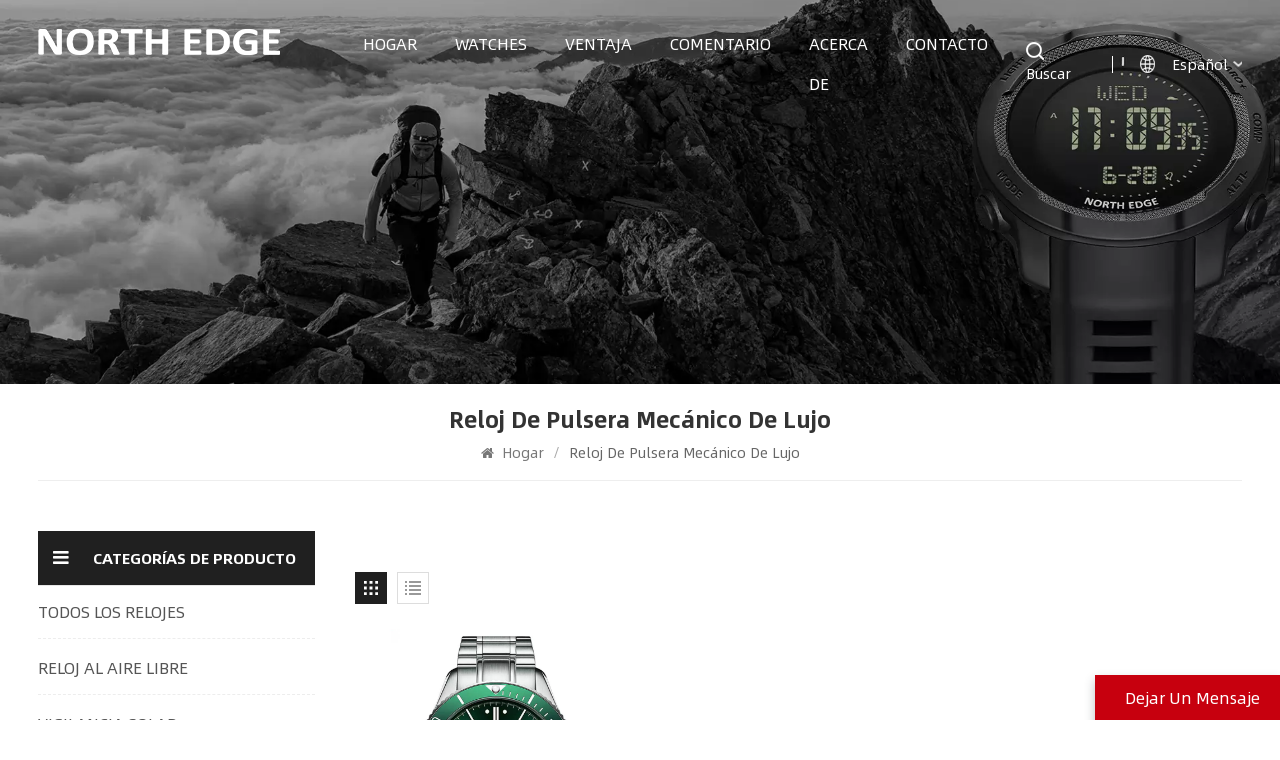

--- FILE ---
content_type: text/html; charset=UTF-8
request_url: https://es.northedgewatch.com/luxury-mechanical-wristwatch
body_size: 9487
content:
<!DOCTYPE html PUBLIC "-//W3C//DTD XHTML 1.0 Transitional//EN" "http://www.w3.org/TR/xhtml1/DTD/xhtml1-transitional.dtd">
  <html xmlns="http://www.w3.org/1999/xhtml">
  <head>
  <meta http-equiv="X-UA-Compatible" content="IE=edge">
  <meta name="viewport" content="width=device-width, initial-scale=1.0, user-scalable=no">
  <meta http-equiv="Content-Type" content="text/html; charset=utf-8" />
  <meta http-equiv="X-UA-Compatible" content="IE=edge,Chrome=1" />
  <meta http-equiv="X-UA-Compatible" content="IE=9" />
  <meta http-equiv="Content-Type" content="text/html; charset=utf-8" />
      <meta name="csrf-token" content="n8663QeDcAMx07rpgoVUNKpMfl7ubKiWktLGycbQ">
      <title>OEM/ODM Reloj De Pulsera Mecánico De Lujo Fabricante, Reloj De Pulsera Mecánico De Lujo Proveedor</title>
      <meta name="description" content="Reloj de pulsera mecánico de lujo personalizado a precio de fábrica de Northedgewatch.com. Somos el mejor proveedor Reloj de pulsera mecánico de lujo, ¡nos centramos en la fabricación de relojes inteligentes durante muchos años!" />
      <meta name="keywords" content="Reloj de pulsera mecánico de lujo Mayorista, Reloj de pulsera mecánico de lujo proveedor y fábrica" />
      <link rel="shortcut icon" href="https://es.northedgewatch.com/storage/uploads/images/202401/30/1706584410_BEeC04wguH.png" type="image/png">

                <link rel="alternate" hreflang="en" href="https://www.northedgewatch.com/luxury-mechanical-wristwatch" />
                <link rel="alternate" hreflang="es" href="https://es.northedgewatch.com/luxury-mechanical-wristwatch" />
            <link rel="alternate" href="https://www.northedgewatch.com/luxury-mechanical-wristwatch" hreflang="x-default" />
                <link type="text/css" rel="stylesheet" href="https://es.northedgewatch.com/images/moban.css">
        <link type="text/css" rel="stylesheet" href="https://es.northedgewatch.com/front/css/bootstrap.css">
  <link type="text/css" rel="stylesheet" href="https://es.northedgewatch.com/front/css/font-awesome.min.css">
  <link type="text/css" rel="stylesheet" href="https://es.northedgewatch.com/front/css/swiper.css" />
  <link type="text/css" rel="stylesheet" href="https://es.northedgewatch.com/front/css/style.css">
  <link type="text/css" rel="stylesheet" href="https://es.northedgewatch.com/front/css/magnific-popup.css">
        <script type="text/javascript" src="https://es.northedgewatch.com/front/js/jquery-1.8.3.js"></script>

  <!--[if ie9]
  <script src="js/html5shiv.min.js"></script>
  <script src="js/respond.min.js"></script>
  -->
  <!--[if IE 8]>
      <script src="https://oss.maxcdn.com/libs/html5shiv/3.7.0/html5shiv.js"></script>
      <script src="https://oss.maxcdn.com/libs/respond.js/1.3.0/respond.min.js"></script>
  <![endif]-->
      <meta name="google-site-verification" content="O5Z9bSA8W1PMEEbTQ9f4Vi4qUrXeGTLdv27WeACwVeY" />
      <!-- Google Tag Manager -->
<script>(function(w,d,s,l,i){w[l]=w[l]||[];w[l].push({'gtm.start':
new Date().getTime(),event:'gtm.js'});var f=d.getElementsByTagName(s)[0],
j=d.createElement(s),dl=l!='dataLayer'?'&l='+l:'';j.async=true;j.src=
'https://www.googletagmanager.com/gtm.js?id='+i+dl;f.parentNode.insertBefore(j,f);
})(window,document,'script','dataLayer','GTM-59NTCKQV');</script>
<!-- End Google Tag Manager -->
      


                    </head>
  <body>


  <header class="large">
	<div class="top-search clearfix">
			<div class="input-group container">
				<em>¿QUÉ ESTÁS BUSCANDO?
</em>
                <form method="get" action="https://es.northedgewatch.com/search">
				<div class="header_search clearfix">
					<input name="search_keyword" type="text" class="form-control" placeholder="Buscar información
">
					<input type="submit" class="search_btn btn_search1" value="">
				</div>
                </form>
				<span class="input-group-addon close-search"><i class="fa fa-times"></i></span>
				<div class="popular_searches">
					<div class="search_title">Búsquedas populares
</div>
					<ul class="clearfix">
                                                                                    <li><a href="https://es.northedgewatch.com/military-watch-with-gps">Reloj militar con GPS</a></li>
                                                            <li><a href="https://es.northedgewatch.com/eco-drive-solar-watch">Reloj solar ECO Drive</a></li>
                                                            <li><a href="https://es.northedgewatch.com/professional-scuba-dive-watch">Reloj de buceo profesional</a></li>
                                                            <li><a href="https://es.northedgewatch.com/waterproof-sports-watch">Reloj deportivo resistente al agua</a></li>
                                                            <li><a href="https://es.northedgewatch.com/smart-watch-with-ecg">Reloj inteligente con ECG</a></li>
                                                    					</ul>
				</div>
			</div>
		</div>


    <div class="header clearfix">
          <div class="container-big clearfix">
              <a href="/" id="logo">                      <picture>
                          <source type="image/webp" srcset="https://es.northedgewatch.com/storage/uploads/images/202403/15/1710475566_dkxtpTlxmU.webp">
                          <source type="image/jpeg" srcset="https://es.northedgewatch.com/storage/uploads/images/202403/15/1710475566_dkxtpTlxmU.png">
                          <img src="https://es.northedgewatch.com/storage/uploads/images/202403/15/1710475566_dkxtpTlxmU.png" alt="BORDE NORTE Ver">
                      </picture>
                  </a>
			  <div class="header_right">
			  <div class="mainmenu-area">
                  <div class="mainmenu-left visible-lg visible-md">
                    <div class="mainmenu">
                      <nav>
                           <ul class="clearfix">
                               <li class=""><a href="/">Hogar
</a></li>
                               <li class="product_vmegamenu "><a href="https://es.northedgewatch.com/products">Watches</a>
                                   <ul class="vmegamenu">
                                                                                  <li class="">
                                               <a href="https://es.northedgewatch.com/all-watches" class="title">TODOS LOS RELOJES</a>
                                                                                          </li>
                                                                                  <li class="">
                                               <a href="https://es.northedgewatch.com/outdoor-watch" class="title">RELOJ AL AIRE LIBRE</a>
                                                                                          </li>
                                                                                  <li class="">
                                               <a href="https://es.northedgewatch.com/solar-watch" class="title">VIGILANCIA SOLAR</a>
                                                                                          </li>
                                                                                  <li class=" has-menu ">
                                               <a href="https://es.northedgewatch.com/smart-watch" class="title">RELOJ INTELIGENTE</a>
                                                                                                  <ul class="vmegamenu02">
                                                                                                                  <li><a href="https://es.northedgewatch.com/womens-watch" class="title02">Reloj de mujer</a></li>
                                                                                                          </ul>
                                                                                          </li>
                                                                                  <li class="">
                                               <a href="https://es.northedgewatch.com/ecg-watch" class="title">RELOJ ECG</a>
                                                                                          </li>
                                                                                  <li class="">
                                               <a href="https://es.northedgewatch.com/dive-watch" class="title">RELOJ DE BUCEO</a>
                                                                                          </li>
                                                                                  <li class="">
                                               <a href="https://es.northedgewatch.com/gps-watch" class="title">RELOJ GPS</a>
                                                                                          </li>
                                                                                  <li class="">
                                               <a href="https://es.northedgewatch.com/mechanical-watch" class="title">RELOJ MECÁNICO</a>
                                                                                          </li>
                                                                          </ul>
                               </li>
                                                                  <li class=" menu-children ">
                                       <a href="https://es.northedgewatch.com/brand">VENTAJA</a>
                                                                                  <ul class="sub-menu">
                                               <div class="nav_li">
                                                                                                          <li class="">

                                                           <a href="https://es.northedgewatch.com/oem-odm-customization">Personalización OEM y ODM</a>
                                                                                                                  </li>
                                                                                                          <li class="">

                                                           <a href="https://es.northedgewatch.com/distributor-principles">Principios del distribuidor</a>
                                                                                                                  </li>
                                                                                                  </div>
                                           </ul>

                                                                          </li>
                                                                                                 <li class="">
                                       <a href="https://es.northedgewatch.com/feedback">Comentario</a>
                                                                          </li>
                                                              
                                                                  <li class=" menu-children ">
                                       <a href="https://es.northedgewatch.com/about">Acerca de</a>
                                                                                  <ul class="sub-menu">
                                               <div class="nav_li">
                                                                                                          <li class="">
                                                           <a href="https://es.northedgewatch.com/brand-story">Historia de la marca</a>
                                                                                                                  </li>
                                                                                                          <li class="">
                                                           <a href="https://es.northedgewatch.com/technology-1">Tecnología</a>
                                                                                                                  </li>
                                                                                                          <li class="">
                                                           <a href="https://es.northedgewatch.com/after-sales">Después de las ventas</a>
                                                                                                                  </li>
                                                                                                          <li class="">
                                                           <a href="https://es.northedgewatch.com/certificate">Certificado</a>
                                                                                                                  </li>
                                                                                                          <li class="">
                                                           <a href="https://es.northedgewatch.com/video">Video</a>
                                                                                                                  </li>
                                                                                                          <li class="">
                                                           <a href="https://es.northedgewatch.com/blogs">Blog</a>
                                                                                                                  </li>
                                                                                                      <li><a href="news">Noticias</a></li>
                                                   <li><a href="faq">Preguntas más frecuentes</a></li>
                                               </div>
                                           </ul>

                                                                          </li>
                                                                                                 <li class="  ">
                                       <a href="https://es.northedgewatch.com/contact">Contacto</a>
                                                                          </li>
                                                         </ul>
                      </nav>
                    </div>
                  </div>
                </div>
			  <div class="search_box">
                      <div class="attr-nav">
						  <a class="search" href="#"><img src="https://es.northedgewatch.com/front/images/search.png"><span>Buscar
</span></a>
                      </div>
                 </div>
              <ul class="language">
                   <li>
                    <div class="menu">
                        <em class="menu-title">
                            <img src="https://es.northedgewatch.com/front/images/language.png">
                                                                                                                                                    <p>Español</p>
                                                                                        <i></i>
                        </em>
                          <ul class="menu-dropdown">
                                                          <li><a href="https://www.northedgewatch.com/luxury-mechanical-wristwatch">                                        <picture>
                                            <source type="image/webp" srcset="https://es.northedgewatch.com/storage/uploads/images/202401/30/1706586326_q62r6y3a7b.webp">
                                            <source type="image/jpeg" srcset="https://es.northedgewatch.com/storage/uploads/images/202401/30/1706586326_q62r6y3a7b.jpg">
                                            <img src="https://es.northedgewatch.com/storage/uploads/images/202401/30/1706586326_q62r6y3a7b.jpg" alt="English">
                                        </picture>
                                                                  <p>English</p>
                              </a></li>
                                                          <li><a href="https://es.northedgewatch.com/luxury-mechanical-wristwatch">                                        <picture>
                                            <source type="image/webp" srcset="https://es.northedgewatch.com/storage/uploads/images/202401/30/1706586374_Y9wp7FewWJ.webp">
                                            <source type="image/jpeg" srcset="https://es.northedgewatch.com/storage/uploads/images/202401/30/1706586374_Y9wp7FewWJ.jpg">
                                            <img src="https://es.northedgewatch.com/storage/uploads/images/202401/30/1706586374_Y9wp7FewWJ.jpg" alt="Español">
                                        </picture>
                                                                  <p>Español</p>
                              </a></li>
                                                        </ul>
                  </div>
                </li>
             </ul>
			  </div>
              </div>


      <div class="wrapper">
          <nav id="main-nav">
            <ul class="first-nav">
                <li> <a href="/" target="_blank">Hogar
</a> </li>
            </ul>
            <ul class="second-nav">
                
                <li><a href="https://es.northedgewatch.com/products">Watches</a>
                                            <ul class="nav_child">
                                                            <li>
                                    <h2><a href="https://es.northedgewatch.com/all-watches">TODOS LOS RELOJES</a></h2>
                                                                    </li>
                                                            <li>
                                    <h2><a href="https://es.northedgewatch.com/outdoor-watch">RELOJ AL AIRE LIBRE</a></h2>
                                                                    </li>
                                                            <li>
                                    <h2><a href="https://es.northedgewatch.com/solar-watch">VIGILANCIA SOLAR</a></h2>
                                                                    </li>
                                                            <li>
                                    <h2><a href="https://es.northedgewatch.com/smart-watch">RELOJ INTELIGENTE</a></h2>
                                                                            <ul>
                                                                                            <li><h2><a href="https://es.northedgewatch.com/womens-watch" class="title02">Reloj de mujer</a></h2></li>
                                                                                    </ul>
                                                                    </li>
                                                            <li>
                                    <h2><a href="https://es.northedgewatch.com/ecg-watch">RELOJ ECG</a></h2>
                                                                    </li>
                                                            <li>
                                    <h2><a href="https://es.northedgewatch.com/dive-watch">RELOJ DE BUCEO</a></h2>
                                                                    </li>
                                                            <li>
                                    <h2><a href="https://es.northedgewatch.com/gps-watch">RELOJ GPS</a></h2>
                                                                    </li>
                                                            <li>
                                    <h2><a href="https://es.northedgewatch.com/mechanical-watch">RELOJ MECÁNICO</a></h2>
                                                                    </li>
                                                    </ul>
                                    </li>
                                    <li>
                        <a href="https://es.northedgewatch.com/brand">VENTAJA</a>
                                                    <ul class="nav_child">
                                                                    <li>
                                        <a href="https://es.northedgewatch.com/oem-odm-customization">Personalización OEM y ODM</a>
                                                                            </li>
                                                                    <li>
                                        <a href="https://es.northedgewatch.com/distributor-principles">Principios del distribuidor</a>
                                                                            </li>
                                                            </ul>
                                            </li>
                                                    <li>
                        <a href="https://es.northedgewatch.com/about">Acerca de</a>
                                                    <ul class="nav_child">
                                                                    <li>
                                        <a href="https://es.northedgewatch.com/brand-story">Historia de la marca</a>
                                                                            </li>
                                                                    <li>
                                        <a href="https://es.northedgewatch.com/technology-1">Tecnología</a>
                                                                            </li>
                                                                    <li>
                                        <a href="https://es.northedgewatch.com/after-sales">Después de las ventas</a>
                                                                            </li>
                                                                    <li>
                                        <a href="https://es.northedgewatch.com/certificate">Certificado</a>
                                                                            </li>
                                                                    <li>
                                        <a href="https://es.northedgewatch.com/video">Video</a>
                                                                            </li>
                                                                    <li>
                                        <a href="https://es.northedgewatch.com/blogs">Blog</a>
                                                                            </li>
                                                                <li><a href="https://es.northedgewatch.com/news">Noticias</a></li>
                                <li><a href="https://es.northedgewatch.com/faq">Preguntas más frecuentes</a></li>
                            </ul>
                                            </li>
                                                    <li>
                        <a href="https://es.northedgewatch.com/feedback">Comentario</a>
                                            </li>
                                                    <li>
                        <a href="https://es.northedgewatch.com/contact">Contacto</a>
                                            </li>
                            </ul>

            <ul class="contact_t">
                                                    <li><img src="https://es.northedgewatch.com/front/images/tel.png"><a  rel="nofollow" target="_blank" href="tel:+86 13859906061">+86 13859906061</a></li>
                                                                        <li><img src="https://es.northedgewatch.com/front/images/mail.png"><a rel="nofollow" target="_blank" href="mailto:sales01@northedgewatch.com">sales01@northedgewatch.com</a></li>
                                </ul>


          </nav>
          <a class="toggle"> <span></span> <span></span> <span></span> </a> </div>
    </div>
  </header>
  <div class="height"></div>
<div class="inner_banner">
					<picture>
				<source type="image/webp" srcset="https://es.northedgewatch.com/storage/uploads/images/202401/31/1706663921_Z1GBUAQ1so.webp">
				<source type="image/jpeg" srcset="https://es.northedgewatch.com/storage/uploads/images/202401/31/1706663921_Z1GBUAQ1so.jpg">
				<img src="https://es.northedgewatch.com/storage/uploads/images/202401/31/1706663921_Z1GBUAQ1so.jpg" alt="bandera">
			</picture>
			</div>


	<div class="mbx_section">
		<div class="container">
			<h1>Reloj de pulsera mecánico de lujo</h1>
			<div class="mbx">
				<a href="/"><i class="fa fa-home"></i> Hogar
</a>
				<span>/</span>
				<p>Reloj de pulsera mecánico de lujo</p>
			</div> </div>
	</div>


	  <div class="n_main">
	<div class="container">
		<div id="sidebar" class="penci-sticky-sidebar n_right">
			<div class="theiaStickySidebar">
				<div class="products">
				<div class="products_m clearfix"></div>
				<div class="main">
					<div id="cbp-vm" class="cbp-vm-switcher cbp-vm-view-grid">

						<div class="cbp-vm-options clearfix">
							<a href="#" class="cbp-vm-icon cbp-vm-grid  cbp-vm-selected" data-view="cbp-vm-view-grid">
							<svg fill="currentColor" preserveAspectRatio="xMidYMid meet" height="1em" width="1em" viewBox="0 0 16 16" title="Grid" style="vertical-align:middle"><title>Grid</title><g><path d="M1,3.80447821 L1,1 L3.80447821,1 L3.80447821,3.80447821 L1,3.80447821 Z M6.5977609,3.80447821 L6.5977609,1 L9.4022391,1 L9.4022391,3.80447821 L6.5977609,3.80447821 Z M12.1955218,3.80447821 L12.1955218,1 L15,1 L15,3.80447821 L12.1955218,3.80447821 Z M1,9.4022391 L1,6.59706118 L3.80447821,6.59706118 L3.80447821,9.4022391 L1,9.4022391 Z M6.5977609,9.4022391 L6.5977609,6.5977609 L9.4022391,6.5977609 L9.4022391,9.4022391 L6.5977609,9.4022391 Z M12.1955218,9.4022391 L12.1955218,6.59706118 L15,6.59706118 L15,9.4022391 L12.1955218,9.4022391 Z M1,14.9993003 L1,12.1948221 L3.80447821,12.1948221 L3.80447821,14.9993003 L1,14.9993003 Z M6.5977609,14.9993003 L6.5977609,12.1948221 L9.4022391,12.1948221 L9.4022391,14.9993003 L6.5977609,14.9993003 Z M12.1955218,14.9993003 L12.1955218,12.1948221 L15,12.1948221 L15,14.9993003 L12.1955218,14.9993003 Z"></path></g></svg>
							</a>
							<a href="#" class="cbp-vm-icon cbp-vm-list" data-view="cbp-vm-view-list">
							<svg fill="currentColor" preserveAspectRatio="xMidYMid meet" height="1em" width="1em" viewBox="0 0 16 16" title="List" style="vertical-align:middle"><title>List</title><g><path d="M0,3 L0,1 L2,1 L2,3 L0,3 Z M0,7 L0,5 L2,5 L2,7 L0,7 Z M0,11 L0,9 L2,9 L2,11 L0,11 Z M0,15 L0,13 L2,13 L2,15 L0,15 Z M4,3 L4,1 L16,1 L16,3 L4,3 Z M4,7 L4,5 L16,5 L16,7 L4,7 Z M4,11 L4,9 L16,9 L16,11 L4,11 Z M4,15 L4,13 L16,13 L16,15 L4,15 Z"></path></g></svg>
							</a>
						</div>
						  <ul>
							  								  <li>
									  <div class="li">
										  <div class="cbp-vm-image">
											  <div class="img"><a href="https://es.northedgewatch.com/luxury-vintage-mechanical-watch-anchor">														  <picture>
															  <source type="image/webp" srcset="https://es.northedgewatch.com/storage/uploads/images/202403/08/1709885430_zATP3izYbG.webp">
															  <source type="image/jpeg" srcset="https://es.northedgewatch.com/storage/uploads/images/202403/08/1709885430_zATP3izYbG.jpg">
															  <img src="https://es.northedgewatch.com/storage/uploads/images/202403/08/1709885430_zATP3izYbG.jpg" alt="Luxury Mechanical Wristwatch">
														  </picture>
													  </a></div>

										  </div>
										  <div class="text">
											  <div class="h4"><a href="https://es.northedgewatch.com/luxury-vintage-mechanical-watch-anchor">Reloj mecánico vintage de lujo Anchor</a></div>
											  <div class="cbp-vm-details">Los relojes mecánicos de la serie ANCHOR Voyager se inspiran en el ancla y encarnan una artesanía exquisita y un diseño refinado. Con una caja de acero inoxidable 316L, cristal de zafiro y anillo de cerámica de alta temperatura, ofrecen resistencia y elegancia. Impulsados por un movimiento mecánico MIYOTA, garantizan precisión y durabilidad, lo que los convierte en la elección perfecta para quienes buscan sofisticación y calidad.</div>

											  												  <div class="tags_ul">
													  <span><i class="fa fa-tags"></i>ETIQUETAS CALIENTES
 : </span>
													  														  <a href="https://es.northedgewatch.com/luxury-mechanical-wristwatch">Reloj de pulsera mecánico de lujo</a>
													  														  <a href="https://es.northedgewatch.com/analog-wristwatch-with-waterproof">Reloj de pulsera analógico con resistencia al agua</a>
													  														  <a href="https://es.northedgewatch.com/classic-vintage-watch">Reloj clásico vintage</a>
													  														  <a href="https://es.northedgewatch.com/100m-mechanical-watch">Reloj mecánico de 100 m.</a>
													  														  <a href="https://es.northedgewatch.com/silver-wristwatch-anchor">Ancla de reloj de pulsera plateada</a>
													  														  <a href="https://es.northedgewatch.com/watch-with-stainless-steel">Reloj con acero inoxidable</a>
													  												  </div>
											  											  <a href="https://es.northedgewatch.com/luxury-vintage-mechanical-watch-anchor" class="my_more1"><span>VER MÁS
</span></a>
										  </div>
									  </div>
								  </li>
								  
							  						  </ul>
					  </div>
				  </div>
					
				  <script>
					(function() {
						var container = document.getElementById( 'cbp-vm' ),
							optionSwitch = Array.prototype.slice.call( container.querySelectorAll( 'div.cbp-vm-options > a' ) );
						function init() {
							optionSwitch.forEach( function( el, i ) {
								el.addEventListener( 'click', function( ev ) {
									ev.preventDefault();
									_switch( this );
								}, false );
							} );
						}
						function _switch( opt ) {
							optionSwitch.forEach(function(el) {
								classie.remove( container, el.getAttribute( 'data-view' ) );
								classie.remove( el, 'cbp-vm-selected' );
							});
							classie.add( container, opt.getAttribute( 'data-view' ) );
							classie.add( opt, 'cbp-vm-selected' );
						}
						init();
					})();
					( function( window ) {
					'use strict';
					function classReg( className ) {
					  return new RegExp("(^|\\s+)" + className + "(\\s+|$)");
					}
					var hasClass, addClass, removeClass;
					if ( 'classList' in document.documentElement ) {
					  hasClass = function( elem, c ) {
						return elem.classList.contains( c );
					  };
					  addClass = function( elem, c ) {
						elem.classList.add( c );
					  };
					  removeClass = function( elem, c ) {
						elem.classList.remove( c );
					  };
					}
					else {
					  hasClass = function( elem, c ) {
						return classReg( c ).test( elem.className );
					  };
					  addClass = function( elem, c ) {
						if ( !hasClass( elem, c ) ) {
						  elem.className = elem.className + ' ' + c;
						}
					  };
					  removeClass = function( elem, c ) {
						elem.className = elem.className.replace( classReg( c ), ' ' );
					  };
					}
					function toggleClass( elem, c ) {
					  var fn = hasClass( elem, c ) ? removeClass : addClass;
					  fn( elem, c );
					}
					var classie = {
					  hasClass: hasClass,
					  addClass: addClass,
					  removeClass: removeClass,
					  toggleClass: toggleClass,
					  has: hasClass,
					  add: addClass,
					  remove: removeClass,
					  toggle: toggleClass
					};
					if ( typeof define === 'function' && define.amd ) {
					  define( classie );
					} else {
					  window.classie = classie;
					}
					})( window );
				  </script>
			  </div>
			</div>
		</div>

		<div id="main" class="n_left penci-main-sticky-sidebar">
	<div class="theiaStickySidebar">
		<div class="modules">
			<section class="block left_nav">
				<div class="unfold nav_h4">CATEGORÍAS DE PRODUCTO
</div>
				<div class="toggle_content clearfix">
					<ul class="mtree">
												<li class="clearfix   ">
														<h2><a href="https://es.northedgewatch.com/all-watches">TODOS LOS RELOJES</a></h2>
														</li>
												<li class="clearfix   ">
														<h2><a href="https://es.northedgewatch.com/outdoor-watch">RELOJ AL AIRE LIBRE</a></h2>
														</li>
												<li class="clearfix   ">
														<h2><a href="https://es.northedgewatch.com/solar-watch">VIGILANCIA SOLAR</a></h2>
														</li>
												<li class="clearfix   ">
							<span></span>							<h2><a href="https://es.northedgewatch.com/smart-watch">RELOJ INTELIGENTE</a></h2>
															<ul>
																<li class="">
																			<h2><a href="https://es.northedgewatch.com/womens-watch">Reloj de mujer</a></h2>
																		</li>
															</ul>
														</li>
												<li class="clearfix   ">
														<h2><a href="https://es.northedgewatch.com/ecg-watch">RELOJ ECG</a></h2>
														</li>
												<li class="clearfix   ">
														<h2><a href="https://es.northedgewatch.com/dive-watch">RELOJ DE BUCEO</a></h2>
														</li>
												<li class="clearfix   ">
														<h2><a href="https://es.northedgewatch.com/gps-watch">RELOJ GPS</a></h2>
														</li>
												<li class="clearfix   ">
														<h2><a href="https://es.northedgewatch.com/mechanical-watch">RELOJ MECÁNICO</a></h2>
														</li>
											</ul>
				</div>
			</section>
			<section class="block hot_left">
				<h4 class="left_h4">nuevos productos
</h4>
				<div class="toggle_content clearfix">
					<ul>
													<li>
								<div class="li clearfix">
									<a class="img" href="https://es.northedgewatch.com/outdoor-digital-watch-multi-mode-tracking-247-health-monitoring-smart-connectivity-mars-5"><img src="https://es.northedgewatch.com/storage/uploads/images/202508/28/1756363573_ydcfOcIsG4.jpg" alt=""></a>
									<div class="h4"><h2><a href="https://es.northedgewatch.com/outdoor-digital-watch-multi-mode-tracking-247-health-monitoring-smart-connectivity-mars-5">Reloj digital para exteriores con seguimiento multimodo, monitoreo de salud 24/7 y conectividad inteligente Mars 5</a></h2></div>
									<a href="https://es.northedgewatch.com/outdoor-digital-watch-multi-mode-tracking-247-health-monitoring-smart-connectivity-mars-5" class="more">VER MÁS
<i class="fa fa-caret-right"></i></a>
								</div>
							</li>
													<li>
								<div class="li clearfix">
									<a class="img" href="https://es.northedgewatch.com/outdoor-adventure-watch-with-carbon-fiber-case-c-nexus"><img src="https://es.northedgewatch.com/storage/uploads/images/202406/12/1718183835_XI1QsQ2n5w.jpg" alt="Outdoor Watch C-NEXUS"></a>
									<div class="h4"><h2><a href="https://es.northedgewatch.com/outdoor-adventure-watch-with-carbon-fiber-case-c-nexus">Reloj de aventuras al aire libre con caja de fibra de carbono C-NEXUS</a></h2></div>
									<a href="https://es.northedgewatch.com/outdoor-adventure-watch-with-carbon-fiber-case-c-nexus" class="more">VER MÁS
<i class="fa fa-caret-right"></i></a>
								</div>
							</li>
													<li>
								<div class="li clearfix">
									<a class="img" href="https://es.northedgewatch.com/quartz-watch-solar-drive-watch-with-triple-chronograph-mach-2"><img src="https://es.northedgewatch.com/storage/uploads/images/202407/12/1720756330_EsZyzjSV1P.jpg" alt="Solar-powered Watch MACH 2"></a>
									<div class="h4"><h2><a href="https://es.northedgewatch.com/quartz-watch-solar-drive-watch-with-triple-chronograph-mach-2">Reloj de cuarzo reloj de accionamiento solar con triple cronógrafo MACH 2</a></h2></div>
									<a href="https://es.northedgewatch.com/quartz-watch-solar-drive-watch-with-triple-chronograph-mach-2" class="more">VER MÁS
<i class="fa fa-caret-right"></i></a>
								</div>
							</li>
													<li>
								<div class="li clearfix">
									<a class="img" href="https://es.northedgewatch.com/gps-watch-outdoor-sports-smart-watch-with-compass-x-trek-2"><img src="https://es.northedgewatch.com/storage/uploads/images/202408/01/1722476960_kYb7xJrMrh.jpg" alt="GPS Watch X-TREK 2"></a>
									<div class="h4"><h2><a href="https://es.northedgewatch.com/gps-watch-outdoor-sports-smart-watch-with-compass-x-trek-2">Reloj GPS reloj inteligente para deportes al aire libre con brújula X-trek 2</a></h2></div>
									<a href="https://es.northedgewatch.com/gps-watch-outdoor-sports-smart-watch-with-compass-x-trek-2" class="more">VER MÁS
<i class="fa fa-caret-right"></i></a>
								</div>
							</li>
													<li>
								<div class="li clearfix">
									<a class="img" href="https://es.northedgewatch.com/quartz-watch-pilot-solar-watch-with-brown-strap-mach"><img src="https://es.northedgewatch.com/storage/uploads/images/202408/22/1724295224_cucSelXCnq.jpg" alt="Solar Digital Wristwatches"></a>
									<div class="h4"><h2><a href="https://es.northedgewatch.com/quartz-watch-pilot-solar-watch-with-brown-strap-mach">Reloj de cuarzo reloj piloto solar con correa marrón MACH</a></h2></div>
									<a href="https://es.northedgewatch.com/quartz-watch-pilot-solar-watch-with-brown-strap-mach" class="more">VER MÁS
<i class="fa fa-caret-right"></i></a>
								</div>
							</li>
													<li>
								<div class="li clearfix">
									<a class="img" href="https://es.northedgewatch.com/chronograph-solar-watch-classic-aviation-pilot-watch-evoque-3"><img src="https://es.northedgewatch.com/storage/uploads/images/202409/26/1727320702_hR4Lvqnycu.jpg" alt="North Edge Evoque 3 Supplier"></a>
									<div class="h4"><h2><a href="https://es.northedgewatch.com/chronograph-solar-watch-classic-aviation-pilot-watch-evoque-3">Reloj cronógrafo solar reloj piloto de aviación clásico EVOQUE 3</a></h2></div>
									<a href="https://es.northedgewatch.com/chronograph-solar-watch-classic-aviation-pilot-watch-evoque-3" class="more">VER MÁS
<i class="fa fa-caret-right"></i></a>
								</div>
							</li>
													<li>
								<div class="li clearfix">
									<a class="img" href="https://es.northedgewatch.com/automatic-movement-mechanical-watch-classic-elegant-watch-amoy"><img src="https://es.northedgewatch.com/storage/uploads/images/202411/12/1731381722_I0sCCbNozV.jpg" alt="Mechanical Watch North Edge"></a>
									<div class="h4"><h2><a href="https://es.northedgewatch.com/automatic-movement-mechanical-watch-classic-elegant-watch-amoy">Reloj mecánico de movimiento automático reloj elegante clásico Amoy</a></h2></div>
									<a href="https://es.northedgewatch.com/automatic-movement-mechanical-watch-classic-elegant-watch-amoy" class="more">VER MÁS
<i class="fa fa-caret-right"></i></a>
								</div>
							</li>
													<li>
								<div class="li clearfix">
									<a class="img" href="https://es.northedgewatch.com/new-automatic-mechanical-watch-luxury-fashion-mens-watch-space-x"><img src="https://es.northedgewatch.com/storage/uploads/images/202411/19/1732008362_JIYyFf2A4E.jpg" alt="Mechanical Watch Stainless Steel"></a>
									<div class="h4"><h2><a href="https://es.northedgewatch.com/new-automatic-mechanical-watch-luxury-fashion-mens-watch-space-x">Nuevo reloj mecánico automático Reloj de lujo para hombre Space X</a></h2></div>
									<a href="https://es.northedgewatch.com/new-automatic-mechanical-watch-luxury-fashion-mens-watch-space-x" class="more">VER MÁS
<i class="fa fa-caret-right"></i></a>
								</div>
							</li>
											</ul>
				</div>
			</section>
		</div>

	</div>
</div>
	</div>
</div>




  <!----footer---->
<div id="footer">
	  <div class="newsletter">
          <div class="container clearfix">
			  <div class="wrap">
				  <div class="maintitle">Suscríbete a nuestro boletín</div>
				  <div class="text">Si está interesado en nuestros productos y desea conocer más detalles, deje un mensaje aquí.</div>
			  </div>
			  <div class="letter_box">
				  <input name="textfield" id="user_email" type="text" placeholder="Su dirección de correo electrónico
">
				  <button type="submit" onclick="add_email_list();">entregar
<img src="https://es.northedgewatch.com/front/images/send.png"></button>
			  </div>
              <script type="text/javascript">
                  function add_email_list(){
                      user_email = $("#user_email").val()
                      if(user_email){
                          $.ajax({
                              type: "post",
                              url: "/newsletter",
                              dataType: "json",
                              headers: {
                                  'X-CSRF-TOKEN': $('meta[name="csrf-token"]').attr('content')
                              },
                              data:{email:user_email},
                              success:function (res){
                                  if(res.status === true){
                                      alert('Successfully!')
                                  }else{
                                      alert(res.msg)
                                  }
                              }
                          })
                      }
                  }
              </script>
		  </div>
	  </div>
    <div class="footer_list clearfix">
          <div class="container clearfix">
            <section class="footer_about">
              <div class="title_h4">NORTH EDGE</div>
				<div class="text">North Edge was found in 2001 and known by high quality digital watches and smart wearable devices. We are the leading designer and manufacturer in outdoor watches.</div>
				<ul class="share">
                                                                        <li><a href="https://northedgewatches.com" rel="nofollow" target="_blank"><img src="https://es.northedgewatch.com/storage/uploads/images/202509/03/1756887575_9S4LfCA9Ib.png" alt="shopify"></a></li>
                                                    <li><a href="https://x.com/LilyNorthEdge" rel="nofollow" target="_blank"><img src="https://es.northedgewatch.com/storage/uploads/images/202401/31/1706672645_s3ABAaKlyy.png" alt="t"></a></li>
                                                    <li><a href="https://www.youtube.com/@northedgewatch01/videos" rel="nofollow" target="_blank"><img src="https://es.northedgewatch.com/storage/uploads/images/202509/03/1756887865_MYHBIfG0kq.png" alt="y"></a></li>
                                                    <li><a href="https://www.linkedin.com/in/north-edge-watches-99655a13a/" rel="nofollow" target="_blank"><img src="https://es.northedgewatch.com/storage/uploads/images/202411/15/1731660023_D6YJFteNQK.png" alt="I"></a></li>
                                            				</ul>
            </section>
            <section class="footer_tags">
              <div class="title_h4">ETIQUETAS CALIENTES
</div>
                <ul>
                                                                        <li><a href="https://es.northedgewatch.com/military-watch-with-gps">Reloj militar con GPS</a></li>
                                                    <li><a href="https://es.northedgewatch.com/eco-drive-solar-watch">Reloj solar ECO Drive</a></li>
                                                    <li><a href="https://es.northedgewatch.com/professional-scuba-dive-watch">Reloj de buceo profesional</a></li>
                                                    <li><a href="https://es.northedgewatch.com/waterproof-sports-watch">Reloj deportivo resistente al agua</a></li>
                                                    <li><a href="https://es.northedgewatch.com/smart-watch-with-ecg">Reloj inteligente con ECG</a></li>
                                                            </ul>
            </section>

			  <section class="footer_pro">
              <div class="title_h4">Compañía
</div>
                <ul>
                                                                        <li><a href="https://es.northedgewatch.com">Hogar</a></li>
                                                    <li><a href="https://es.northedgewatch.com/sitemap">Mapa del sitio</a></li>
                                                    <li><a href="https://es.northedgewatch.com/blogs">Blog</a></li>
                                                            </ul>
            </section>


			  <section class="footer_con">
              <div class="title_h4">CONTÁCTENOS
</div>
                <ul class="contact_b">
                    					<li><img src="https://es.northedgewatch.com/front/images/add.png"><span>Room# 1101, No.701 Haicang Avenue, Haicang District, Xiamen, Fujian, China</span></li>
                                                                                    <li><img src="https://es.northedgewatch.com/front/images/tel.png"><a  rel="nofollow" target="_blank" href="tel:+86 13859906061">Teléfono
:  +86 13859906061</a></li>
                                                                                                    <li><img src="https://es.northedgewatch.com/front/images/mail.png">
                                                        <a rel="nofollow" target="_blank" href="mailto:sales01@northedgewatch.com">Correo electrónico
: sales01@northedgewatch.com</a>
                                                        <a rel="nofollow" target="_blank" href="mailto:lily@northedgewatch.com">Correo electrónico
: lily@northedgewatch.com</a>
                                                    </li>
                        
                        <li>
                                                                                                                                <a rel="nofollow" target="_blank" href="https://api.whatsapp.com/send?phone=+8613063011560&text=Hello" >Wechat: +8613063011560</a>
                                                                                    </li>
                </ul>
            </section>

          </div>
  </div>


    <div class="footer_bottom clearfix">
    	<div class="container clearfix">
              <div class="footer_nav">Derechos de autor
 © 2026 BORDE NORTE Ver Reservados todos los derechos.
     |    <a href="https://es.northedgewatch.com/blogs">Blog
</a>   |  <a href="/sitemap.xml">Xml</a> |  <a href="https://es.northedgewatch.com/privacy-policy">política de privacidad</a> | <a href="https://es.northedgewatch.com/sitemap">Mapa del sitio
</a> |   <img src="https://es.northedgewatch.com/front/images/ipv6.png">         </div>
                    </div>
   </div>
</div>


  <a href="javascript:;" class="back_top">Arriba
</a>
  <div id="online_qq_layer">
    <div id="online_qq_tab"> <a id="floatShow" rel="nofollow" href="javascript:void(0);" >
      <div class="livechat-girl animated">
          <p>dejar un mensaje
</p>
      </div>
      </a>
  <a id="floatHide" rel="nofollow" href="javascript:void(0);" ><i></i></a> </div>
    <div id="onlineService" >
      <div class="online_form">
        <div class="i_message_inquiry"> <em class="title">dejar un mensaje
</em>
            <div class="text">Si está interesado en nuestros productos y desea conocer más detalles, deje un mensaje aquí, le responderemos lo antes posible.
</div>
            <div class="inquiry">
                <form method="post" id="formId" action="/inquiryStore" >
    <input type="hidden" name="_token" value="n8663QeDcAMx07rpgoVUNKpMfl7ubKiWktLGycbQ">    <div id="my_name_Fw4ZKnIcVnZRylLM_wrap" style="display:none;">
        <input name="my_name_Fw4ZKnIcVnZRylLM" type="text" value="" id="my_name_Fw4ZKnIcVnZRylLM">
        <input name="valid_from" type="text" value="[base64]">
    </div>
        
                        <div class="input-group">
                            <span class="ms_e"><input class="form-control" name="msg_email" id="email" tabindex="10" type="text" placeholder="* Tu correo electrónico
 :"></span>
                        </div>
                        <div class="input-group">
                            <span class="ms_p"><input class="form-control" name="msg_phone" id="phone" tabindex="10" type="text" placeholder="Teléfono
/WhatsApp :"></span>
                        </div>
                        <div class="input-group">
                            <span class="ms_m"><textarea name="msg_content" class="form-control" id="message" tabindex="13" placeholder="* Ingrese los detalles del producto (como color, tamaño, materiales, etc.) y otros requisitos específicos para recibir una cotización precisa.
"></textarea></span>
                        </div>
                                            <span class="main_more"><input type="submit" value="" class="">entregar</span>
        </form>
          </div>
        </div>
      </div>
    </div>
  </div>
  <!--service-->
  <div class="fixed-contact">
    <ul class="item-list clearfix">
                                                <li class="online_p">
                    <div class="column">
                        <i class="icon"></i>
                        <a rel="nofollow" target="_blank" href="tel:+86 13859906061">+86 13859906061</a>
                    </div>
                </li>
                            <li class="online_p">
                    <div class="column">
                        <i class="icon"></i>
                        <a rel="nofollow" target="_blank" href="tel:+86 13063011560">+86 13063011560</a>
                    </div>
                </li>
                                                                    <li class="online_e">
                    <div class="column">
                        <i class="icon"></i>
                        <a rel="nofollow" target="_blank" href="mailto:sales01@northedgewatch.com">sales01@northedgewatch.com</a>
                    </div>
                </li>
                            <li class="online_e">
                    <div class="column">
                        <i class="icon"></i>
                        <a rel="nofollow" target="_blank" href="mailto:lily@northedgewatch.com">lily@northedgewatch.com</a>
                    </div>
                </li>
                                                                    <li class="online_w">
                    <div class="column">
                        <i class="icon"></i>
                                                        <a rel="nofollow" target="_blank" href="https://api.whatsapp.com/send?phone=+8613063011560&text=Hello" >
                                +8613063011560</a>
                    </div>
                </li>
                                                                    <li class="online_s">
                    <div class="column">
                        <i class="icon"></i>
                        <a rel="nofollow" target="_blank" href="skype:+8613859906061?chat">+8613859906061</a>
                    </div>
                </li>
                            <li class="online_s">
                    <div class="column">
                        <i class="icon"></i>
                        <a rel="nofollow" target="_blank" href="skype:+8613063011560?chat">+8613063011560</a>
                    </div>
                </li>
                                        <li class="online_code">
                <div class="column">
                    <i class="icon"></i>
                    <a>
                        <p>Escanear a Wechat
 :</p>                            <picture>
                                <source type="image/webp" srcset="https://es.northedgewatch.com/storage/uploads/images/202505/23/1747966803_qxi3CFLYdl.webp">
                                <source type="image/jpeg" srcset="https://es.northedgewatch.com/storage/uploads/images/202505/23/1747966803_qxi3CFLYdl.jpg">
                                <img src="https://es.northedgewatch.com/storage/uploads/images/202505/23/1747966803_qxi3CFLYdl.jpg">
                            </picture>
                                            </a>
                </div>
            </li>
            </ul>
  </div>
  <div class="mobile_nav clearfix"> <a href="/"><i style="background-position: -323px -160px"></i>
          <p>Hogar
</p>
      </a> <a href="https://es.northedgewatch.com/products"><i style="background-position: -366px -160px"></i>
          <p>Productos
</p>
      </a>
                <a  rel="nofollow"   target="_blank" href="https://api.whatsapp.com/send?phone=+8613063011560&text=Hello" ><i style="background-position: -283px -160px"></i><p>Whatsapp
</p></a>
            <a href="https://es.northedgewatch.com/about"><i style="background-position: -240px -160px"></i>
          <p>Acerca de</p>
      </a> </div>
  <script type="text/javascript" src="https://es.northedgewatch.com/front/js/bootstrap.min.js"></script>
  <script type="text/javascript" src="https://es.northedgewatch.com/front/js/swiper.min.js"></script>
  <script type="text/javascript" src="https://es.northedgewatch.com/front/js/main.js"></script>
  <script type="text/javascript" src="https://es.northedgewatch.com/front/js/demo.js"></script>
<script type="text/javascript" src="https://es.northedgewatch.com/front/js/mtree.js"></script>
  <script>
      $(function() {
          $(".select_list>li").click(function() {
              $(this).addClass("current").siblings().removeClass("current");
              var index = $(this).index();
              $(".select_con .item").eq(index).show().siblings().hide();
          });
      });
  </script>
<script language="javascript">
		var gallerySwiper = new Swiper('#pro_img_gallery',{
		  autoHeight: true,
          effect : 'fade',
		  thumbs: {
			swiper: {
			  el: '#pro_img_thumbs',
			  spaceBetween: 5,
			  slidesPerView: 6,
			  watchSlidesVisibility: true,
			},
			autoScrollOffset: 1,
		  }
		})
		</script>

  </body>
  </html>


--- FILE ---
content_type: text/css
request_url: https://es.northedgewatch.com/front/css/style.css
body_size: 32686
content:
@charset "utf-8";   

@font-face {
  font-family: "AlibabaSans Bold";
  src: url("../font/AlibabaSans-Bold.woff2") format("woff2"),
       url("../font/AlibabaSans-Bold.woff") format("woff"),
       url("../font/AlibabaSans-Bold.ttf") format("truetype"),
       url("../font/AlibabaSans-Bold.eot") format("embedded-opentype"),
       url("../font/AlibabaSans-Bold.svg") format("svg");
} 


@font-face {
  font-family: "AlibabaSans Light";
  src: url("../font/AlibabaSans-Light.woff2") format("woff2"),
       url("../font/AlibabaSans-Light.woff") format("woff"), 
       url("../font/AlibabaSans-Light.ttf") format("truetype"),
       url("../font/AlibabaSans-Light.eot") format("embedded-opentype"),
       url("../font/AlibabaSans-Light.svg") format("svg");
} 


@font-face {
  font-family: "AlibabaSans";
  src: url("../font/AlibabaSans-Regular.woff2") format("woff2"),
       url("../font/AlibabaSans-Regular.woff") format("woff"), 
       url("../font/AlibabaSans-Regular.ttf") format("truetype"),
       url("../font/AlibabaSans-Regular.eot") format("embedded-opentype"),
       url("../font/AlibabaSans-Regular.svg") format("svg");
} 


@font-face {
  font-family: "AlibabaSans Medium";
  src: url("../font/AlibabaSans-Medium.woff2") format("woff2"),
       url("../font/AlibabaSans-Medium.woff") format("woff"), 
       url("../font/AlibabaSans-Medium.ttf") format("truetype"),
       url("../font/AlibabaSans-Medium.eot") format("embedded-opentype"),
       url("../font/AlibabaSans-Medium.svg") format("svg");
}

/*reset*/  
@media screen and (min-width: 1600px) {html { font-size: 100px;}}
@media screen and (max-width: 1600px) {html {font-size: 100px;}}
@media screen and (max-width: 1599px) {html {font-size: 94px;}}
@media screen and (max-width: 1574px) {html {font-size: 92px;}}
@media screen and (max-width: 1549px) {html {font-size: 91px;}}
@media screen and (max-width: 1524px) {html {font-size: 89px;}}
@media screen and (max-width: 1499px) {html {font-size: 88px;}}
@media screen and (max-width: 1474px) {html {font-size: 86px;}}
@media screen and (max-width: 1449px) {html {font-size: 85px;}}
@media screen and (max-width: 1424px) {html {font-size: 83px;}}
@media screen and (max-width: 1399px) {html {font-size: 82px;}}
@media screen and (max-width: 1374px) {html {font-size: 80px;}}
@media screen and (max-width: 1349px) {html {font-size: 79px;}}
@media screen and (max-width: 1324px) {html {font-size: 77px;}}
@media screen and (max-width: 1299px) {html {font-size: 76px;}}
@media screen and (max-width: 1274px) {html {font-size: 74px;}}
@media screen and (max-width: 1249px) {html {font-size: 73px;}}
@media screen and (max-width: 1224px) {html {font-size: 72px;}}
@media screen and (max-width: 1199px) {html {font-size: 70px;}}
@media screen and (max-width: 1174px) {html {font-size: 69px;}}
@media screen and (max-width: 1149px) {html {font-size: 67px;}}
@media screen and (max-width: 1124px) {html {font-size: 66px;}}
@media screen and (max-width: 1099px) {html {font-size: 64px;}}
@media screen and (max-width: 1074px) {html {font-size: 63px;}}
@media screen and (max-width: 1049px) {html {font-size: 61px;}}
@media screen and (max-width: 1024px) {html {font-size: 60px;}}
@media screen and (max-width: 992px)  {html {font-size: 70px;}}
@media screen and (max-width: 769px)  {html {font-size: 80px;}}


body,ul,img,p,input,dl,dd,tr,th,td{margin:0;padding:0;}
input{padding:0px;vertical-align: middle;line-height: normal;border:none;} 
img{max-width: 100%;}
.clearfix{*zoom:1;}
.clearfix:before,.clearfix:after{line-height:0; display:table; content:"";}
.clearfix:after{clear:both;}
a:hover{text-decoration:none;}
a:focus {outline-style:none; -moz-outline-style: none; text-decoration:none;}
.clear{ clear:both;}
body{font-size:15px;font-family:'AlibabaSans', Arial, sans-serif; color:#333; overflow-x:hidden; line-height: 26px; background:#fff; }
a{ color: #666;}
a,img, a:hover{transition: 0.6s all; -webkit-transition: 0.6s all; -o-transition: 0.6s all; -moz-transition: 0.6s all; -ms-transition: 0.6s all;}
.table-responsive ul li{list-style-position: inside !important;} 
.table-responsive {min-height: .01%; overflow-x: auto;}
.cform-item__wrap{ display:flex; align-items: center; font-size: 0.12rem;}
.cform-item__wrap input{    width: 96px !important; padding: 0 5px  !important;}
.cform-item__wrap img{ height: auto;  display: inline-block; margin: 0 5px !important; max-width: 100px}
#powerby,#powerby a{ display: inline-block; color: #c9c9c9; font-size: 14px}
h1, h2, h3, h4, h5, h6, .h1, .h2, .h3, .h4, .h5, .h6{ margin: 0;}
iframe{max-width:100%;}
video{max-width: 100%;}
.map iframe{width:100%;}
table td{padding: 5px;}
ul,li,ol{ margin:0; padding:0}
em{ font-style:normal}
.newm ol{ padding-left:20px;}


.container{width:94%; margin:0 auto; max-width:1366px; padding: 0}
.container-big{width:94%; max-width:1706px; margin:0 auto; padding: 0} 


/*nav*/
.nav_content{position:relative;z-index:10;}
header .wrapper{display:none;}
.wrapper .toggle{float:right;width:56px;height:70px;cursor:pointer;color:#fff;text-decoration:none;font-size: 14px;text-indent:-9999em;line-height:0.24rem;font-size:1px;display:block;text-align:center;}

html.hc-yscroll {
	overflow-y: scroll
}
body.hc-nav-open {
	position: fixed;
	width: 100%;
	min-height: 100%
}
.hc-mobile-nav {
	display: none;
	position: fixed;
	top: 0;
	height: 100%;
	z-index: 9999999999;
	overscroll-behavior: none
}
.hc-mobile-nav.is-ios * {
	cursor: pointer !important
}
.hc-mobile-nav .nav-container {
	position: fixed;
	z-index: 99999999;
	top: 0;
	width: 240px;
	max-width: 100%;
	height: 100%;
	transition: transform .4s ease
}
.hc-mobile-nav .nav-wrapper {
	width: 100%
}
.hc-mobile-nav .nav-wrapper.nav-wrapper-1 {
	position: static;
	height: 100%;
	overflow: scroll;
	overflow-x: visible;
	overflow-y: auto
}
.hc-mobile-nav ul {
	list-style: none;
	margin: 0;
	padding: 0
}
.hc-mobile-nav li {
	position: relative;
	display: block
}
.hc-mobile-nav li.level-open>.nav-wrapper {
	visibility: visible
}
.hc-mobile-nav input[type="checkbox"] {
	display: none
}
.hc-mobile-nav label {
	position: absolute;
	top: 0;
	left: 0;
	right: 0;
	bottom: 0;
	z-index: 10;
	cursor: pointer
}
.hc-mobile-nav a {
	position: relative;
	display: block;
	box-sizing: border-box;
	cursor: pointer
}
.hc-mobile-nav a, .hc-mobile-nav a:hover {
	text-decoration: none
}
.hc-mobile-nav.disable-body:not(.nav-open)::after {
	pointer-events: none
}
.hc-mobile-nav.disable-body::after, .hc-mobile-nav.disable-body .nav-wrapper::after {
	content: '';
	position: fixed;
	z-index: 9990;
	top: 0;
	left: 0;
	right: 0;
	bottom: 0;
	width: 100%;
	height: 100%;
	overscroll-behavior: none;
	visibility: hidden;
	opacity: 0;
	transition: visibility 0s ease .4s, opacity .4s ease
}
.hc-mobile-nav.disable-body.nav-open::after, .hc-mobile-nav.disable-body .sub-level-open::after {
	visibility: visible;
	opacity: 1;
	transition-delay: .05s
}
.hc-mobile-nav.nav-levels-expand .nav-wrapper::after {
	display: none
}
.hc-mobile-nav.nav-levels-expand ul .nav-wrapper {
	min-width: 0;
	max-height: 0;
	overflow: hidden;
	transition: height 0s ease .4s
}
.hc-mobile-nav.nav-levels-expand .level-open>.nav-wrapper {
	max-height: none
}
.hc-mobile-nav.nav-levels-overlap ul .nav-wrapper {
	position: absolute;
	z-index: 9999;
	top: 0;
	height: 100%;
	visibility: hidden;
	transition: visibility 0s ease .4s, transform .4s ease
}
.hc-mobile-nav.nav-levels-overlap ul ul {
	height: 100%;
	overflow: scroll;
	overflow-x: visible;
	overflow-y: auto
}
.hc-mobile-nav.nav-levels-overlap ul li.nav-parent {
	position: static
}
.hc-mobile-nav.nav-levels-overlap ul li.level-open>.nav-wrapper {
	visibility: visible;
	transition: transform .4s ease
}
.hc-mobile-nav.side-left {
	left: 0
}
.hc-mobile-nav.side-left .nav-container {
	left: 0;
	transform: translate3d(-100%, 0, 0)
}
.hc-mobile-nav.side-left.nav-levels-overlap li.level-open>.nav-wrapper {
	transform: translate3d(-40px, 0, 0)
}
.hc-mobile-nav.side-left.nav-levels-overlap li .nav-wrapper {
	left: 0;
	transform: translate3d(-100%, 0, 0)
}
.hc-mobile-nav.side-right {
	right: 0
}
.hc-mobile-nav.side-right .nav-container {
	right: 0;
	transform: translate3d(100%, 0, 0)
}
.hc-mobile-nav.side-right.nav-levels-overlap li.level-open>.nav-wrapper {
	transform: translate3d(40px, 0, 0)
}
.hc-mobile-nav.side-right.nav-levels-overlap li .nav-wrapper {
	right: 0;
	transform: translate3d(100%, 0, 0)
}
.hc-mobile-nav.nav-open .nav-container {
	transform: translate3d(0, 0, 0)
}
.hc-nav-trigger {
	position: absolute;
	cursor: pointer;
	display: none;
	top: 20px;
	z-index: 9980;
	min-height: 0.24rem
}
.hc-nav-trigger span {
	width: 30px;
	top: 50%;
	transform: translateY(-50%);
	transform-origin: 50% 50%
}
.hc-nav-trigger span, .hc-nav-trigger span::before, .hc-nav-trigger span::after {
	position: absolute;
	left: 0;
	height: 4px;
	background: #34495E;
	transition: all .2s ease
}
.hc-nav-trigger span::before, .hc-nav-trigger span::after {
	content: '';
	width: 100%
}
.hc-nav-trigger span::before {
	top: -10px
}
.hc-nav-trigger span::after {
	bottom: -10px
}
.hc-nav-trigger.toggle-open span {
	background: rgba(0,0,0,0);
	transform: rotate(45deg)
}
.hc-nav-trigger.toggle-open span::before {
	transform: translate3d(0, 10px, 0)
}
.hc-nav-trigger.toggle-open span::after {
	transform: rotate(-90deg) translate3d(10px, 0, 0)
}
.hc-mobile-nav::after, .hc-mobile-nav .nav-wrapper::after {
	background: rgba(0,0,0,0.5)
}
.hc-mobile-nav .nav-wrapper {z-index:2;background:#fafafa;}
.hc-mobile-nav.nav-open .nav-wrapper {
	box-shadow: 1px 0 2px rgba(0,0,0,0.2)
}
.hc-mobile-nav h2 {
	font-size: 14px;
	font-weight: normal;
	text-align: left;
	padding: 5px 17px;
	color: #333333;
	
	text-transform:uppercase;
	margin-top:0;
	margin-bottom:0;
	background:rgba(0,0,0,0.05);
	border-bottom:none;
	 ;
}
.hc-mobile-nav a {
	padding: 10px 17px;
	font-size: 14px;
	color: #333;
	z-index: 1;
	background: rgba(0,0,0,0);
	border-bottom: 1px solid rgba(0,0,0,0.1); 
}
.hc-mobile-nav:not(.touch-device) a:hover {
	background: #f2f2f2
}
.hc-mobile-nav li {
	text-align: left
}
.hc-mobile-nav li.nav-close a, .hc-mobile-nav li.nav-back a {
	background:rgba(0,0,0,0.05);background-size:100%;text-transform: uppercase;color:#808080;
}
.hc-mobile-nav li.nav-close a:hover, .hc-mobile-nav li.nav-back a:hover {
	background: rgba(0,0,0,0.2)
}
.hc-mobile-nav li.nav-parent a {
	padding-right: 58px
}
.hc-mobile-nav li.nav-close span, .hc-mobile-nav li.nav-parent span.nav-next, .hc-mobile-nav li.nav-back span {
	position: absolute;
	top: 0;
	right: 0;
	width:45px;
	height:100%;
	text-align: center;
	cursor: pointer;
	transition: background .2s ease;
	display:flex;flex-direction:column;justify-content:center;align-items:center;
}
.hc-mobile-nav li.nav-close span::before, .hc-mobile-nav li.nav-close span::after {
	content:'';display:inline-block;background:#4d4d4d;width:20px;height:2px;margin:2px 0;
}
.hc-mobile-nav li.nav-close span::before {
	transform:rotate(45deg) translate(4px,0px);-webkit-transform:rotate(45deg) translate(4px,0px);
}
.hc-mobile-nav li.nav-close span::after {
	transform:rotate(-45deg) translate(4px,0px);-webkit-transform:rotate(-45deg) translate(4px,0px);
}
.hc-mobile-nav span.nav-next::before, .hc-mobile-nav li.nav-back span::before {
	content: '';
	position: absolute;
	top: 50%;
	left: 50%;
	width: 8px;
	height: 8px;
	margin-left: -2px;
	box-sizing: border-box;
	border-top: 2px solid #808080;
	border-left: 2px solid #808080;
	transform-origin: center
}
.hc-mobile-nav span.nav-next::before {
	transform: translate(-50%, -50%) rotate(135deg)
}
.hc-mobile-nav li.nav-back span::before {
	transform: translate(-50%, -50%) rotate(-45deg)
}
.hc-mobile-nav.side-right span.nav-next::before {
	margin-left: 0;
	margin-right: -2px;
	transform: translate(-50%, -50%) rotate(-45deg)
}
.hc-mobile-nav.side-right li.nav-back span::before {
	margin-left: 0;
	margin-right: -2px;
	transform: translate(-50%, -50%) rotate(135deg)
}

#main-nav {
	display: none
}
header {
	position: relative; 
}
header .git svg {
	width: 15px;
	height: 15px;
	fill: #fffce1;
	position: relative;
	top: 2px;
	padding: 0 10px;
	margin-right: 10px;
	border-right: 1px solid #4daabb;
	transition: border-color .15s ease-in-out
}
header .toggle {
	position: absolute;
	cursor: pointer;
	display: none;
	z-index: 9980;
	min-height: 0.14rem;
	top: 0;
	right:0;
	display: block;
	cursor: pointer;
	box-sizing: content-box;
	font-size: 0.32rem;
	line-height: 0.14rem;
}
header .toggle span {
	width: 20px;
	top: 45%;
}
header .toggle span, header .toggle span::before, header .toggle span::after {
	position: absolute;
	left: 50%;
	height: 2px;
	background: #000;
	transition: all .1s ease;
	margin-left:-10px;
	border-radius:10px;
}
header .toggle span::before, header .toggle span::after {
	content: '';
	width: 100%;
	border-radius:5px;
}
header .toggle span::before {
	top: -6px
}
header .toggle span::after {
	bottom: -6px
}
header .toggle.toggle-open span {
	background: rgba(0,0,0,0);
	transform: rotate(45deg)
}
header .toggle.toggle-open span::before {
	transform: translate3d(0, 6px, 0)
}
header .toggle.toggle-open span::after {
	transform: rotate(-90deg) translate3d(6px, 0, 0)
}
header .toggle:hover span, header .toggle:hover span::before, header .toggle:hover span::after {
	
}
header .toggle div {
	display: inline-block;
	margin-right: 15px
}
.hc-mobile-nav .nav-container {
	width: 280px
}
.hc-mobile-nav a {
	font-size: 14px;text-transform:capitalize;
}

.hc-mobile-nav ul li ul li a {
	font-size: 14px;text-transform:capitalize;
}
.hc-mobile-nav ul.first-nav > li > a{text-transform:uppercase; ;}
.hc-mobile-nav ul.second-nav > li > a{text-transform:uppercase; ;}

/*mainmenu*/ 
.mainmenu-area{z-index: 5;display: block; text-align: right;}
.mainmenu_box{float:left;width:36%;padding-right:0;}
.find .product_vmegamenu>ul li a {
	padding: 14px 10px;
}
.product_vmegamenu ul li a.hover-icon::after {
	content: "\f107";
	font-family: FontAwesome;
	font-size: 18px;
	position: absolute;
	right: 0;
	color: #808080;
	top: 14px;
}
.product_vmegamenu>ul>li a img {
	max-width:100%;height:auto;
}
.product_vmegamenu>ul>li .vmegamenu {
	background: #fff none repeat scroll 0 0;
	border: 1px solid #eaeaea;
	box-shadow: 0 0 5px -1px #666666;
	left: 0;
	position: absolute;
	top: 82px;
	width: 100%;
	opacity: 0;
	z-index: 999999;
	-webkit-transition: all .5s ease 0s;
	transition: all .5s ease 0s;
	visibility: hidden;
	padding: 10px;
}
.product_vmegamenu ul li:hover .vmegamenu {
	opacity: 1;
	top: 52px;
	visibility: visible;
}
.product_vmegamenu ul li .vmegamenu span {
	float: left;
	padding: 15px;
	width: 20%;
}
.product_vmegamenu ul li .vmegamenu span img {
	max-width: 100%;
}

/*mainmenu*/ 
.mainmenu-area{z-index: 5; display: inline-block; text-align: left; float: left; width:78%}
.mainmenu_box{float:left;width:36%;padding-right:0;}
.find .product_vmegamenu>ul li a {
	padding: 14px 10px;
}
.product_vmegamenu ul li a.hover-icon::after {
	content: "\f107";
	font-family: FontAwesome;
	font-size: 18px;
	position: absolute;
	right: 0;
	color: #808080;
	top: 14px;
}
.product_vmegamenu>ul>li a img {
	max-width:100%;height:auto;
}
.product_vmegamenu>ul>li .vmegamenu {
	background: #fff none repeat scroll 0 0;
	border: 1px solid #eaeaea;
	box-shadow: 0 0 5px -1px #666666;
	left: 0;
	position: absolute;
	top: 82px;
	width: 100%;
	opacity: 0;
	z-index: 999999;
	-webkit-transition: all .5s ease 0s;
	transition: all .5s ease 0s;
	visibility: hidden;
	padding: 10px;
}
.product_vmegamenu ul li:hover .vmegamenu {
	opacity: 1;
	top: 52px;
	visibility: visible;
}
.product_vmegamenu ul li .vmegamenu span {
	float: left;
	padding: 15px;
	width: 20%;
}
.product_vmegamenu ul li .vmegamenu span img {
	max-width: 100%;
}
/* mainmenu */
.mainmenu{text-align:left;}
.mainmenu>nav>ul{width:auto; display:flex; justify-content:flex-start;}
.mainmenu>nav>ul>li {
    display: inline-block;
	padding: 0 .55rem 0 0; 
}  
.mainmenu ul li a{transition:all .3s;}
.mainmenu>nav>ul>li>a {
  color: #fff;
  display:inline-block;
  font-size: 18px;
  line-height:40px;
  padding:0;
  text-transform:uppercase;
  transition:all .5s;
  position:relative;
  z-index:2;
  background-position: center center;
  background-repeat: no-repeat;
  align-items: center;
  justify-content: center;  
}
 

.mainmenu nav>ul>li>a i{position: relative;}
.mainmenu nav>ul>li>a i:before,
.mainmenu nav>ul>li>a i:after{
	content:'';display:block;width:6px;height:2px;background:#cccccc;position:absolute;pointer-events:none;transition:all .3s cubic-bezier(.645,.045,.355,1);-webkit-transition:all .3s cubic-bezier(.645,.045,.355,1);z-index: 5;
}
.mainmenu nav>ul>li>a i:before{right:-14px;top:9px;transform:rotate(45deg);-webkit-transform:rotate(45deg);}
.mainmenu nav>ul>li:hover>a i:before{transform:rotate(-45deg);-webkit-transform:rotate(-45deg);background-color:#2a375e;}
.mainmenu nav>ul>li>a i:after{right:-18px;top:9px;transform:rotate(-45deg);-webkit-transform:rotate(-45deg);}
.mainmenu nav>ul>li:hover>a i:after{transform:rotate(45deg);-webkit-transform:rotate(45deg);background-color:#2a375e;}

.mainmenu nav>ul>li>a:before{
	position: absolute;left: 0;width:20px; height:7px; top: 0; right:0; margin: 0 auto; content: ''; z-index: -1;transition: 0.5s all;-webkit-transition: 0.5s all;-o-transition: 0.5s all;-moz-transition: 0.5s all;-ms-transition: 0.5s all;opacity: 0;filter: alpha(opacity=0);}
	 

.mainmenu nav>ul>li:hover>a:before,.mainmenu nav>ul>li.active>a:before ,.mainmenu nav>ul>li#active>a:before{
	opacity: 1;filter: alpha(opacity=100); left: 0;} 
 

.mainmenu ul li:hover > a, .mainmenu ul li.active > a{color:#c7000e;}
.mainmenu>nav>ul>li:hover > a, .mainmenu>nav>ul>li.active > a{color:#c7000e;}
.mainmenu>nav>ul>li.active>a,.mainmenu>nav>ul>li#active>a{color:#c7000e;}

.mainmenu>nav>ul>li>ul{
	box-shadow: 0px 0px 40px 0px rgba(0, 0, 0, 0.15);
	left: auto;
	opacity: 0;
	position: absolute;
	top: 70px;
	transform: scaleY(0);
	transform-origin: 0 0 0;
	transition: all 0.4s ease 0s;
	z-index: 99999999;
	padding: 0;
	visibility: hidden;
	text-align: left;
	width: 200px;
	background: #fff;
	border: 1px solid #ECECEC;
	border-bottom: none;
}
.mainmenu>nav>ul>li>ul:after{
	bottom: 100%;
    left: 20px;
    border: solid transparent;
    content: " ";
    height: 0;
    width: 0;
    position: absolute;
    pointer-events: none;
    border-color: rgba(255, 255, 255, 0);
    border-bottom-color: #fff;
    border-width: 10px;
	display: inline-block;
}
.mainmenu ul li:hover > ul{
	opacity:1;
	visibility:visible;
	transform:scaleY(1);
}
.mainmenu ul li > ul li{
	display:block;
	padding:0;
	background:none;
	position:relative;
	border-bottom: 1px solid #ECECEC;
} 
.mainmenu ul li > ul li > h2,.mainmenu ul li > ul li > a {
	color: #333333;
	padding:13px 15px;
	text-transform: capitalize;
	font-size:14px;
	line-height: 20px;
	font-style:normal;
	position:relative;
	z-index:1;
	overflow:hidden;
	display:block;
	background-repeat:no-repeat;
	background-position:90% center;
	font-weight: 300;
	transition:all .5s;
}
.mainmenu ul li > ul li > h2:hover, .mainmenu ul li > ul li.has-menu:hover > h2,.mainmenu ul li > ul li > a:hover, .mainmenu ul li > ul li.has-menu:hover > a{
	text-decoration:none;color:#c7000e;background-position:right center;background: rgba(32,11,190,0.05);
} 
 
.mainmenu ul li > ul li:hover > a:before{opacity:1;visibility:visible;transform:scaleX(1);}
.mainmenu ul li > ul li:last-child > a:after{background:#fff;}

.mainmenu ul li > ul li.has-menu::after{content:"\f105";font-family:FontAwesome;font-size:0.2rem;color:#c7000e;position:absolute;right:15px;top:50%;line-height:20px;margin-top:-14px;z-index: 2;transition:all .5s;}
.mainmenu ul li > ul li:hover.has-menu::after{color: #c7000e;transform: rotate(90deg);}

.mainmenu>nav>ul>li ul.vmegamenu02{
	box-shadow: 10px 10px 20px rgba(0,0,0,.15);
	left: 239px;
	opacity: 0;
	position: absolute;
	top: -1px;
	transform: scaleX(0);
	transform-origin: 0 0 0;
	transition: all 0.4s ease 0s;
	z-index: 99999999;
	padding:0;
	visibility: hidden;
	text-align: left;
	width: 240px;
	background: #fff;
	transition:.3s ease;
	border: 1px solid #ECECEC;
	border-left: none;
	border-bottom: none;
	max-height: 400px;
	overflow-y: auto;
}
.mainmenu ul li:hover > ul.vmegamenu02{
	opacity:1;
	visibility:visible;
	transform:scaleX(1);
}
.mainmenu ul li > ul.vmegamenu02 li > h2,.mainmenu ul li > ul.vmegamenu02 li > a{padding:13px 14px;font-size: 14px; text-transform: capitalize !important;}
.mainmenu ul li > ul.vmegamenu02 li > h2:after,.mainmenu ul li > ul.vmegamenu02 li > a:after{background:#e5e5e5;left:10px;right:10px;}

.mainmenu ul li > ul.vmegamenu02 .vmegamenu03{background: #f7f7f7;border-top:1px solid #ECECEC; }
.mainmenu ul li > ul.vmegamenu02 .vmegamenu03 li a:before{content:"\f101";font-family: FontAwesome;display: inline-block;margin-right: 5px;}
.mainmenu ul li > ul.vmegamenu02 .vmegamenu03 li:last-child{border-bottom: none;}

.mainmenu ul li > ul.nav_icon{background: #f7f7f7;padding: 20px 0;}
.mainmenu ul li > ul.nav_icon li{position:relative;text-align:center;padding:0 10px;}
.mainmenu ul li > ul.nav_icon li:hover a{color: #202020;}
.mainmenu ul li > ul.nav_icon li a:before{display: none;}
.mainmenu ul li > ul.nav_icon li a:after{display: none;}
.mainmenu ul li > ul.nav_icon li .title{font-size: 14px;margin:0;position:relative;padding:5px 10px;}
.mainmenu ul li > ul.nav_icon li .title:hover{padding:5px 10px;color:#202020;}
.mainmenu ul li > ul.nav_icon li .icon{display:inline-block;margin-bottom:5px;padding:2px;transition: 0.9s all;}
.mainmenu ul li > ul.nav_icon li .icon:hover{padding:2px;
	-webkit-transform: scale(0.9);
	-ms-transform: scale(0.9);
	-o-transform: scale(0.9);
	transform: scale(0.9)
}
.mainmenu ul li > ul.nav_icon li .icon img{max-width:56px;max-height:56px;width:auto;height:auto;}
.mainmenu ul li > ul.nav_icon.about_nav_icon li .icon i{width: 40px;height: 40px;display: block;background-position: 0 0;}

.mainmenu ul li.product_vmegamenu > ul{width: 240px;padding: 0;}
.mainmenu ul li.product_vmegamenu > ul li > a{text-transform: capitalize;}

.mainmenu ul li > ul li .nav_list li{padding:0 10px;margin-bottom:10px;}
.mainmenu ul li > ul li .nav_list li:last-child{border-right:none;}
.mainmenu ul li.product_vmegamenu ul li .top a.image{display:block;min-width:100px;max-width: 100px; background-size:cover;background-position:0 0;background-repeat:no-repeat;margin-right:10px;padding: 0;}
.mainmenu ul li.product_vmegamenu ul li > .top{display: flex;align-items: center;padding-bottom: 10px;margin-bottom: 10px;border-bottom: 1px solid #eee;}
.mainmenu ul li.product_vmegamenu .container{width: 100%;}
.mainmenu ul li.product_vmegamenu .nav_list li{float: left;padding: 0px 10px;}
.mainmenu ul li.product_vmegamenu .nav_list li:nth-child(6n+1){clear: both;}
.mainmenu ul li.product_vmegamenu .nav_list{padding:15px 10px 10px 10px;}
.mainmenu ul li.product_vmegamenu .nav_list li a.title{font-size: 20px;padding:0 0 10px 0;font-family:'AlibabaSans Bold'; text-transform: uppercase;line-height: 0.24rem;}
.mainmenu ul li.product_vmegamenu .nav_list li a.title:hover{color: #202020;text-decoration: none;}
.mainmenu ul li.product_vmegamenu .nav_list li a:after{left: 0;right: 0;background:#f5f5f5}
.mainmenu ul li.product_vmegamenu .nav_list div{margin-top: 10px;}
.mainmenu ul li.product_vmegamenu .nav_list div p a{ font-size: 14px; color:#666; line-height:20px; padding:0; display:inline-block;text-transform:capitalize;}
.mainmenu ul li.product_vmegamenu .nav_list div p a:before{content:"\f105";color:#999;padding-right:5px;font-family:FontAwesome;transition:all .5s;}
.mainmenu ul li.product_vmegamenu .nav_list div p a:hover{ color:#202020;text-decoration:none;}
.mainmenu ul li.product_vmegamenu .nav_list div p{margin: 0;margin-bottom: 8px;}

.mainmenu ul li.product_vmegamenu > ul::-webkit-scrollbar {width: 3px;}
.mainmenu ul li.product_vmegamenu > ul::-webkit-scrollbar-track {
	background-color:#f2f2f2;
	-webkit-border-radius: 2em;
	-moz-border-radius: 2em;
	border-radius:2em;
}
.mainmenu ul li.product_vmegamenu > ul::-webkit-scrollbar-thumb {
	background-color:#ccc;
	-webkit-border-radius: 2em;
	-moz-border-radius: 2em;
	border-radius:2em;
} 


@media only screen and (max-width: 992px) {
	header .wrapper{display:block;}
	.vmegamenu{ padding:0px 0px !important;}
	.mainmenu-area{margin:0;padding:0;}
	.mobile-menu-area{top:25px;}
	.nav_content > .container{width:100%;}
}  

  
/*index*/ 
header{width: 100%;z-index: 9999998;padding: 0;position:fixed; left:0; right:0; margin:0 auto; top:0; transition:all .5s; background:none;}
header.small{box-shadow: 0px 5px 10px rgba(0,0,0,0.5);font-size:100%; transition: all .3s; background:#fff}   
.header{transition:all .3s; position: relative; background:none;}  
header.small .header{ background:#fff}
.height{ padding-top:82px}     
header.small .mainmenu>nav>ul>li>ul{ top:80px}  
header.small #logo img,header.small .search_box a img,header.small .language .menu-title img,header.small .language .menu-title i{-webkit-filter: none;  filter: none;}
header.small .mainmenu>nav>ul>li>a,header.small .search_box a,header.small .language .menu-title p{ color:#333}
header.small .language:after{ background:#dedede}




#logo{transition: all .5s; margin: 29px 0 27px; float: left}
#logo img{display:block; transition: all .5s; max-width:242px;  z-index: 2; -webkit-filter: brightness(0) invert(1);  filter: brightness(0) invert(1);} 


.header_right{ display:inline-flex; width:73%; align-items: center; float: right; justify-content: flex-end; padding-top: .22rem}


  
 
 

/* Top Search*/
.search_box{z-index:99; display:inline-block; width:auto; margin-right: .21rem}
.search_box a{ display:block; color: #fff; font-size: 14px; text-transform: uppercase}  
.search_box a img{ display:inline-block; width:auto; transition: all .5s; -webkit-filter: brightness(0) invert(1);  filter: brightness(0) invert(1); margin-right: .13rem}    
.top-search {display: block; width:100%; max-width:990px; position:absolute;right:0; left:0; margin: 0 auto; top:107px; display: none; z-index:9999999; background:#fff; border-radius:0; box-shadow:0px 5px 15px 2px rgba(0,0,0,0.1);}
.top-search em{display: block;font-size:20px;line-height:24px;color:#000;text-transform: capitalize;margin-bottom:20px; font-family:'AlibabaSans Bold'; text-align: left;}
.top-search .input-group-addon i{width:20px;height:20px;display:flex;flex-direction:column;justify-content:center;align-items:center;}
.top-search .input-group-addon i:before,
.top-search .input-group-addon i:after{
content:'';display:inline-block;background:#999;width:20px;height:2px;margin:2px 0;
}
.top-search .input-group-addon i:before{transform:rotate(45deg) translate(4px,0px);-webkit-transform:rotate(45deg) translate(4px,0px);}
.top-search .input-group-addon i:after{transform:rotate(-45deg) translate(4px,0px);-webkit-transform:rotate(-45deg) translate(4px,0px);}
.top-search .form-control {box-shadow:none;border:none;border:1px solid #e5e5e5;background:transparent;color: #808080;height: 50px;line-height: 50px;padding: 0 50px 0 25px;text-align: left;font-size:15px; border-radius:30px;}
.top-search input.form-control:focus{color:#333;font-style:inherit;}
.top-search .input-group-addon.close-search {cursor: pointer;}
.btn_search1 {background:#202020 url(../images/icon.png) no-repeat -310px 2px;top: 0;height:49px; position: absolute;right:0;width:60px;z-index: 3; border-radius: 30px;}
.header_search {position: relative;}
.top-search .input-group-addon{background-color: transparent;border: none;color: #666;padding-left: 0;padding-right: 0;}
.top-search .input-group-addon.close-search{cursor: pointer; float:right;position:absolute;right:0;top:8px;width:40px;height:50px;border-radius:0;display: flex;align-items: center;justify-content: center;} 
.top-search .input-group { max-width:1403px; margin:0 auto;padding:30px 0;border-radius:0; display: block}


.popular_searches{ width:100%; float: left; padding-top: 50px;}
.search_title{ display:block; width:100%; border-bottom:1px #dedede solid; margin-bottom: 25px; color: #000; font-family:'AlibabaSans Bold'; font-size: 18px; padding-bottom: 10px;}
.popular_searches ul{ width:100%; display: flex; flex-wrap: wrap; padding-bottom: 30px;}
.popular_searches ul li{display:inline-block; width:auto; margin:0 15px 8px 0; border:1px #eee solid; background: #eee; line-height: 38px; border-radius: 30px;  text-align: center; transition: all .5s}
.popular_searches ul li a{ display:block; line-height: 38px; color: #333; font-size: 14px; width:100%; padding: 0 30px; transition: all .5s}
.popular_searches ul li:hover{ background:#202020;border:1px #202020 solid;}
.popular_searches ul li:hover a{ color:#fff}
 

.language{list-style: none; box-sizing:border-box; z-index: 999; margin-left: 28px; position: relative} 
.language:after{ position:absolute; content:''; width:1px; height: 17px; background: #fff; left: -28px; top: 2px}
.language .menu{display: block;position: relative;cursor: pointer; z-index: 2}
.language .menu-title {width:100%; height:auto; display: flex; align-items: center; justify-content: center;position: relative;} 
.language .menu-title img{width:18px; height: 18px;  margin-right:.22rem; overflow: hidden;-webkit-filter: brightness(0) invert(1);  filter: brightness(0) invert(1);} 
.language .menu-title p{display: inline-block; margin:0; color: #fff;font-size: 14px; line-height: 20px; text-transform:uppercase;}  
.language .menu-title i{position: relative; margin-left:.07rem; width: 10px;display: inline-block; height:6px; vertical-align: middle; text-align: center; background: url(../images/lan_down.png) no-repeat; }  


.language .menu-dropdown {padding:0;position:absolute; background: #fff; z-index: 100; transition: 0.5s padding, 0.5s background; box-shadow: 0px 0px 40px 0px rgba(0, 0, 0, 0.15); opacity:0; width:145px; right:0px; top:28px; display: flex; flex-wrap: wrap; z-index: 10000000000000000000000}
.language:hover .menu-dropdown{opacity: 1; z-index: 10000000000000000000000}

.language .menu:not(:hover) > .menu-dropdown {background: #fff;;}
.language .menu:not(:hover) > .menu-title:after {border-bottom-color: #fff;}
.language .menu-dropdown > * {
  overflow: hidden;
  padding: 5px 10px;
  background: transparent;
  white-space: nowrap;
  transition: 0.5s height cubic-bezier(0.73, 0.32, 0.34, 1.5), 0.5s padding cubic-bezier(0.73, 0.32, 0.34, 1.5), 0.5s margin cubic-bezier(0.73, 0.32, 0.34, 1.5), 0.5s 0.2s color, 0.2s background-color;
}
.language .menu-dropdown > *:hover {background: rgba(0, 0, 0, 0.1);}
.language .menu:not(:hover) > .menu-dropdown > * {
  visibility: hidden;
  height: 0;
  padding-top: 0;
  padding-bottom: 0;
  margin: 0;
  color: rgba(25, 25, 25, 0);
  transition: 0.5s 0.1s height, 0.5s 0.1s padding, 0.5s 0.1s margin, 0.3s color, 0.6s visibility;
  z-index: 99;
}
.language .menu-dropdown li{width:100%; padding: 3px 10px 3px 15px; line-height: 32px; border-bottom: 1px solid #e5e5e5; text-align: left;} 
.language .menu-dropdown li a{display: block; text-decoration: none}
.language .menu-dropdown li p{margin: 0;font-size: 14px; text-transform: capitalize;display: inline-block;}
.language .menu-dropdown li img{max-width: 24px; margin-right:8px; overflow: hidden; border:1px #dedede solid}

.hc-mobile-nav ul.select_lan{ display:none}   


 

@media only screen and (max-width:1620px) {  
.mainmenu-area{ width:76%}
}

@media only screen and (max-width:1450px) {  
.mainmenu-area{ width:auto}
.mainmenu>nav>ul>li{ padding-right:.5rem}
}


@media only screen and (max-width:1366px) {  
	.header_right { padding-top:.32rem}
	.mainmenu>nav>ul>li>a{font-size: 16px;}	
	.search_box a,.language .menu-title p{ text-transform:capitalize}
}


@media only screen and (max-width:1260px) {  
	.mainmenu>nav>ul>li>a{ text-transform:capitalize; font-size: 14px;} 
} 

@media only screen and (max-width:1024px) {   
}  
 

@media only screen and (max-width:992px) {   
header.small .header>.container{display:block;} 
.header .container-big{ display:block;}
.mainmenu-area,.header_top{ display:none !important} 
.height{padding-top:70px !important;}
header{box-shadow: none;}
.header{background:#fff; display: inline-block;}
.language .menu-title p{color: #666;}
.language .menu{ padding: 0px;}  
.language .menu-dropdown{top: 45px;}
.header{position: initial; height:70px; width: 100%;}
.header #logo{ position: absolute; left: 20px; top:28px; margin: 0; padding:0; border-right:none; display:block; opacity: 1}
header.small #logo{ margin:0 !important; padding: 0}
header.small{height: 70px;}    
.search_box a img,#logo img{-webkit-filter: none; filter:none;}
.search_box a,.language .menu-title p{ color:#666; text-transform:capitalize}
.header_right{ width:215px; justify-content:flex-start; padding-top:20px;}
	
#logo img{max-width:120px;}   
  
header .toggle{ top:0; height: 65px}
.top-search{ top:70px}
.language .menu-title img{ -webkit-filter:none;filter: none; margin-right:10px;}
.language{ margin-left:15px;}
.search_box{ margin-right:0}  
.language:after{ display:none}


	

	
 
 
/*手机版语言栏*/
.hc-mobile-nav ul.select_lan{padding-left: 10px;margin-top: 25px;border-top: none; display:block}
.hc-mobile-nav ul.select_lan li{padding-right: 10px;width: 33.33%;float: left;margin: 0;}
.hc-mobile-nav ul.select_lan li.title{padding-left: 5px;margin-bottom: 10px;font-size: 18px;text-transform: uppercase;  ;  width: 100%;}
.hc-mobile-nav ul.select_lan li a{border: none;font-size: 14px;padding: 5px;text-align: center;}
.hc-mobile-nav ul.select_lan li a p{font-size: 14px;text-transform: capitalize;margin: 0;margin-top: 5px;}
	
	
	.hc-mobile-nav ul.contact_t li{ display:inline-flex; margin: 10px 0 0 15px; align-items: center}
	.hc-mobile-nav ul.contact_t li img{ display:inline-block; width:18px; height: 15px; margin-right: .15rem}
	.hc-mobile-nav ul.contact_t li a{border-bottom:none; padding: 0; margin: 0}
} 
  
 
@media only screen and (max-width:414px) { 
	.search_box span{ display:none}
	.search_box a img{ margin-right:0}
	.header_right{ width:165px;}
}


/*banner*/ 
@media only screen and (max-width:992px) { 
.swiper-button-next:after,  .swiper-button-prev:after{font-size: 20px;}
.swiper-button-prev, .swiper-rtl .swiper-button-next{left: 0;}
.swiper-button-next,  .swiper-rtl .swiper-button-prev{right: 0;}
}

.swiper-banner{position: relative; overflow: hidden; margin-top: -82px}
.swiper-banner .swiper-slide{text-align: center; overflow: hidden; width: 100%; height: 100%;}
.swiper-banner .swiper-slide img{max-height: 1050px; width: 100%;}
.swiper-banner .swiper-button-next, .swiper-banner .swiper-rtl .swiper-button-prev{right: 30px; }
.swiper-banner .swiper-button-prev, .swiper-banner .swiper-rtl .swiper-button-next{left: 30px;}
.swiper-button-prev:after, .swiper-button-next:after{font-size:32px; font-weight: 600; color: #fff} 
.swiper-banner .swiper-button-prev, .swiper-banner .swiper-button-next{ width:45px; height: 45px; transition: all .5s; opacity: 0}
.swiper-banner .swiper-button-next{ width:45px; height: 45px; }
.swiper-banner:hover .swiper-button-prev, .swiper-banner:hover .swiper-button-next{ opacity: 1}

.swiper-banner .swiper-horizontal>.swiper-pagination-bullets, .swiper-banner .swiper-pagination-bullets.swiper-pagination-horizontal, .swiper-banner .swiper-pagination-custom, .swiper-banner .swiper-pagination-fraction{ bottom:30px;}
.swiper-banner .swiper-pagination-bullet{ background:#fff}
.swiper-banner .swiper-pagination-bullet-active{ background:#c7000e}

.swiper-box{ position: relative;}
.swiper-box .swiper-button-next:after,.swiper-box .swiper-button-prev:after{font-size: 36px; color:#333; font-weight:700;}
.swiper-box .swiper-button-prev,.swiper-box .swiper-button-next{color: #b2b2b2;}
.swiper-box .swiper-button-prev{ left: -40px;}
.swiper-box .swiper-button-next{right: -40px;}
.swi_overflow{overflow: hidden;}
 
.swiper-banner video{ width:100%;}

 
@media only screen and (max-width:1290px) {
.swiper-box .swiper-button-prev{ left:-15px;}
.swiper-box .swiper-button-next{right:-15px;}
.swiper-banner .banner_text{width:50%; padding-right: 5%; box-sizing: border-box}  
}

@media only screen and (max-width:992px) { 
.swiper-banner .swiper-horizontal>.swiper-pagination-bullets, .swiper-banner .swiper-pagination-bullets.swiper-pagination-horizontal, .swiper-banner .swiper-pagination-custom, .swiper-banner .swiper-pagination-fraction{ bottom:20px;}
.swiper-box .swiper-button-next:after,.swiper-box .swiper-button-prev:after{font-size: 24px;}
.swiper-banner .swiper-button-next, .swiper-banner .swiper-rtl .swiper-button-prev{right: 0;}
.swiper-banner .swiper-button-prev, .swiper-banner .swiper-rtl .swiper-button-next{left: 0;}
.swiper-banner .swiper-button-prev, .swiper-banner .swiper-button-next{background: none !important; color: #333 !important;}
.swiper-banner .swiper-pagination{bottom: 5px;}
.swiper-banner{margin-top:0} 
}


 

@keyframes more_i {
0% {transform: translateX(-3px); }
50% {transform: translateX(3px); }
100% {transform: translateX(-3px);} }
.more_tc{text-align: center;}
.my_more1{display: inline-block; padding:0 0.15rem; line-height: 0.36rem; background:#c7000e; color: #fff; font-size: 13px; position: relative;overflow: hidden; text-transform:uppercase; border:1px #c7000e solid; transition: all .5s; margin-top: 6px; border-radius:25px;} 
.my_more1:hover{ border:1px #202020 solid; background: #202020; color: #fff}  
.my_more1 span{ display:block; position:relative; z-index:2} 
.my_more1:hover:after{animation: more_i 1.5s infinite;}
.n_main .my_more1{line-height: 34px;}
@media only screen and (max-width:992px) {
.my_more1{line-height: 0.36rem; padding-left: 0.24rem; font-size: 0.16rem;} 
} 


/*首页模块的公共部分*/                                           
.maintitle{ display:inline-block; width:auto; margin: 0 auto; color: #202020; font-size:0.5rem; line-height:0.48rem; margin-bottom: 15px; text-align:center; text-transform:uppercase; position: relative; font-family: 'AlibabaSans Bold';} 
.maintitle img{ position:absolute; left:0; right: 0; margin: 0 auto;bottom:12px}
.maintitle span{ dispaly:inline-block; color:#222222}
.maintitle h2{font-size:0.5rem; line-height:0.5rem; font-family: 'AlibabaSans Bold';} 

.index_text{ width:100%; max-width:72%; margin:0 auto 30px; text-align:center; color: #585858; font-size:14px; line-height: 26px; max-height:52px; overflow: hidden;} 
.title_bg{margin: 0 auto .25rem auto; width:65px; height:2px; text-align: center; background: #202020}


.more_btn{width:100%; display:flex; align-items: center; justify-content:center; margin-top: 30px; position:relative;}
.more_btn a{display:inline-flex; align-items: center; width:auto; color: #fff; font-size:16px; line-height:43px; text-decoration: none; position: relative; padding: 0 .25rem; z-index:3; background:#c7000e; overflow: hidden;  text-transform:uppercase; border:1px #c7000e solid; border-radius: 28px;  font-family: 'AlibabaSans Light'} 
.more_btn a img{ display:inline-block; margin:0 0 0 6px; transition: all .5s;   -webkit-filter: brightness(0) invert(1);  filter: brightness(0) invert(1);}
.more_btn a:after{position: absolute;content: '';opacity: 0;top: 0;left: 0;z-index: 1;background: linear-gradient(to right,rgba(255,255,255,0) 0%,rgba(255,255,255,.3) 1%,rgba(255,255,255,.7) 30%,rgba(255,255,255,.85) 50%,rgba(255,255,255,.85) 70%,rgba(255,255,255,.85) 71%,rgba(255,255,255,0) 100%);filter: progid:DXImageTransform.Microsoft.gradient(startColorstr='#00ffffff',endColorstr='#00ffffff',GradientType=1);width: 30%;height: 100%;transform: skew(-10deg,0deg);animation: move 2s;animation-iteration-count: infinite;animation-delay: 1s; opacity: 0} 
.more_btn a:hover{background:#212121; border:1px #212121 solid; color: #fff}
.more_btn a:hover img{-webkit-filter: brightness(0) invert(1); filter: brightness(0) invert(1);}

 

@keyframes move{
0%{left:0;opacity:0}
5%{opacity:.0}
48%{opacity:.2}
80%{opacity:.0}
100%{left:82%}
} 

 
@media only screen and (max-width: 1500px) {  
.title_bg{ margin: 0 auto 20px auto}   
.index_text{font-size:14px; line-height: 24px; max-height: 48px; max-width:75%; margin-bottom: 20px} 
}
@media only screen and (max-width: 1500px) { 
.maintitle,.maintitle h2{font-size:.6rem; line-height:.65rem} 
}
@media only screen and (max-width: 992px) {  
.maintitle,.maintitle h2{font-size:.45rem !important; line-height:.45rem !important}     
.more_btn a{ font-size:15px; line-height: 42px; padding:0 25px;}
.index_text{font-size:14px; max-width: 95% !important}  
}
@media only screen and (max-width: 768px) {  
.maintitle,.maintitle h2{font-size:.36rem !important; line-height:.36rem !important} 
	.maintitle img{ display:none}
}



/*产品分类*/  
.cat_content{width:100%; margin: 0 auto; padding: .88rem 0 .54rem; overflow: hidden; text-align: center;}  
.cat_content ul{ width:100%; display: flex; flex-wrap: wrap}
.cat_content ul li{ display:inline-block; width:49%; margin: 0 2% .34rem 0; list-style: none; position: relative; overflow: hidden}
.cat_content ul li:nth-child(2n){ margin-right:0}
.cat_content ul li .ovrly{ position:absolute; content:''; width:100%; height: 100%; left: 0; top: 0; background: rgba(0,0,0,.4)}
.cat_content ul li>a{ display:block; width: 100%; height: 100%; position: absolute; left: 0; top: 0; z-index: 999}
.cat_content ul li .images{display:block; width:100%; overflow: hidden}
.cat_content ul li .images img{ display:block; width:100%; transition: all .5s}
.cat_content ul li:hover .images img{transform: scale(1.08); -webkit-transform: scale(1.08); -moz-transform: scale(1.08); -ms-transform: scale(1.08)}
.cat_content ul li .wrap{position:absolute; width:calc(100% - 1.4rem); height: calc(100% - 1.4rem); left:.7rem; top:.7rem; background: rgba(0,0,0,.4); box-sizing: border-box; padding: .65rem .45rem 0;}
.cat_content ul li .wrap .title{ display:block; color: #fff; font-size: .45rem; line-height:.48rem; height:.96rem; overflow: hidden; text-transform: uppercase; font-family: 'AlibabaSans Bold'; position: relative}
.cat_content ul li .wrap .title:after{ position:absolute; content:''; width:1.2rem; height:2px; background: #fff; left: 0; right: 0; margin: 0 auto; bottom:0}
.cat_content ul li .wrap .tags{ display:block; color: #fff; font-size:.32rem; line-height: .48rem; text-transform: uppercase; font-family: 'AlibabaSans Light'; margin-top: .24rem}
.cat_content ul li:last-child .wrap{ padding-top:0}
.cat_content ul li:last-child .wrap .title:after{display:none} 
.cat_content ul li:last-child .wrap{ display:flex; flex-wrap: wrap; align-items: center; justify-content: center}


@media only screen and (max-width: 1260px) {  
.cat_content ul li .wrap{width:calc(100% - 1rem); height: calc(100% - 1rem); left:.5rem; top:.5rem; padding: .4rem  .4rem 0;}
.cat_content ul li .wrap .title{font-size: .35rem; line-height:.38rem; height:.76rem;}
.cat_content ul li .wrap .tags{font-size:.24rem; line-height: .28rem;}
} 


@media only screen and (max-width: 992px) {  
	.cat_content{padding:.45rem 0}
.cat_content ul li .wrap{width:calc(100% - .6rem); height: calc(100% - .6rem); left:.3rem; top:.3rem; padding: .3rem .3rem 0;}
.cat_content ul li .wrap .title{font-size: .24rem; line-height:.28rem; height:.56rem;}
.cat_content ul li .wrap .tags{font-size:.2rem; line-height: .24rem;}
}

@media only screen and (max-width: 575px) {  
.cat_content ul li{ width:100%;}
.cat_content ul li .wrap{ display:flex; flex-wrap: wrap; align-items: center; justify-content: center}
	.cat_content ul li .wrap .tags,.cat_content ul li .wrap .title{ display:block; width:100%;}
} 





/*about*/ 
.about_content .maintitle{ display:block; width:100%;}
.about_content{ width:100%; margin: 0 auto; overflow: hidden; text-align: center; padding-bottom: 1.25rem}
.about_content .index_map{ width:50%; float: left;}
.about_content .index_map img{ display:block; width:100%;}
.about_content .company_text{ width:47%; float: right; text-align: left} 
.about_content .company_text .text{ display:block; width:92%; float: left; color: #000; font-size: 16px; line-height: 30px; max-height:150px; overflow: hidden; margin: .32rem 0 0 0; font-family: 'AlibabaSans Light';} 
.about_content .more_btn{ justify-content:flex-start; float: left}
  




/*num*/
.number_content{ width:100%; float: left; padding-top: .6rem}
.number_content .number{ width:100%; display: flex; flex-wrap: wrap; align-items: center; justify-content: flex-start}
.number_content .number li{ display:inline-flex; flex-wrap: wrap; align-items: flex-start;  width:27%; text-align: center; list-style: none; box-sizing: border-box} 
.number_content .number li:nth-child(4){ width:19%}
.number_content .number li figure{ display:block; width:100%; text-align: center}
.number_content .number li .wrap{ display:block; width:100%; text-align: center; padding-top: .15rem}
.number_content .number li .num{ display:flex; align-items:baseline; width:100%; color: #202020; font-size:.3rem; font-family: 'AlibabaSans Medium'; line-height: .4rem; justify-content: center;}
.number_content .number li .num span{font-size:.5rem; display:inline-block; line-height: .45rem;} 
.number_content .number li .wrap .text{ display:block; color: #666666; font-size:14px; line-height: 24px !important; text-transform: uppercase; margin-top: .15rem; font-family: 'AlibabaSans Light';}

 
@media only screen and (max-width: 1024px) {
.about_content .index_map,.about_content .company_text{ width:100%}
.about_content{padding-bottom: .65rem}
}
@media only screen and (max-width: 575px) {
.number_content .number li{ width:50% !important; margin-bottom: .35rem} 	
.about_content .company_text .text{margin: 0;} 
}




/**/
.exhi_content{ width:100%; margin: 0 auto; padding: .95rem 0 .9rem; overflow: hidden; text-align: center; background: #f5f5f5}
.exhi_content ul{ width:100%; display: block; padding-top: .52rem}
.exhi_content ul li{ display:inline-block; float: left; list-style: none; width:31.5%; margin: 0 1.8% 2.2% 0; overflow: hidden}
.exhi_content ul li:first-child{ width:33.4%}
.exhi_content ul li:nth-child(3),.exhi_content ul li:nth-child(5){ margin-right:0}
.exhi_content ul li a{ display:block; width:100%; overflow: hidden;}
.exhi_content ul li a img{ display:block; width:100%; transition: all .5s}
.exhi_content ul li:hover a img{transform: scale(1.08); -webkit-transform: scale(1.08); -moz-transform: scale(1.08); -ms-transform: scale(1.08)}


@media only screen and (max-width: 992px) {
	.exhi_content{ padding:.5rem 0}
	.exhi_content ul{ padding-top:.1rem}
	.exhi_content .more_btn{ margin-top:.15rem}
}

@media only screen and (max-width: 480px) {
	.exhi_content ul li{ width:100% !important; margin: 0 0 2% 0 !important}
}




/*news*/   
.news_content{ width:100%; margin: 0 auto; padding: .75rem 0;  overflow: hidden; text-align: center; }
.news_content .swiper_box{ width:100%; margin: 0 auto; padding-top: .35rem; position: relative;} 
.news_content .swiper-wrapper{ width:100%; margin:0 auto; padding-bottom: .55rem}
.news_content .swiper-slide{ display:inline-block; width:100%; padding: 10px;}
.news_content .swiper-slide .moudle{ display:block; width:100%; overflow: hidden; background: #fff; border-radius: 0 0 22px 0; box-shadow: 0 0 10px rgba(0,0,0,.15)}
.news_content .swiper-slide .moudle a.images{ display:inline-block; width:50%; overflow: hidden; float: left}
.news_content .swiper-slide .moudle a.images img{ display:block; width:100%; transition: all .5s;}
.news_content .swiper-slide .moudle:hover a.images img{transform: scale(1.08); -webkit-transform: scale(1.08); -moz-transform: scale(1.08); -ms-transform: scale(1.08)}
.news_content .swiper-slide .moudle .wrap{ display:inline-block; width: 50%; float: left; text-align: left; padding: .5rem; box-sizing: border-box; position: relative}
.news_content .swiper-slide .moudle .wrap:after{ position:absolute; content:''; width:90px; height:80px; right:.55rem; bottom:.45rem; background: url("../images/quote.png") no-repeat}
.news_content .swiper-slide .moudle .wrap .date{ width:100%; display: flex; align-items: center; color: #666; font-size: 15px; font-family: 'AlibabaSans Light'; margin: .28rem 0 .32rem}
.news_content .swiper-slide .moudle .wrap .date img{ display:inline-block; margin-right: 10px}
.news_content .swiper-slide .moudle .wrap a.title{ display:block; color: #333; font-family: 'AlibabaSans Bold'; font-size: .22rem; line-height:.32rem; height:.64rem; overflow: hidden;}
.news_content .swiper-slide .moudle .wrap .text{ display:block; color: #000; font-size: 16px; line-height:32px; max-height:128px; overflow: hidden; font-family: 'AlibabaSans Light'; padding-right: 3%; box-sizing: border-box} 
.news_content .swiper-slide .moudle .wrap .line{ display:block; width:100%; height: 1px; background: #ececec; margin: 0 0 25px 0}
.news_content .more_btn{ justify-content:flex-start; margin-top:35px}
.news_content .more_btn a{ border:1px #333 solid; background: #000000; color: #000; background: none; padding: 0 .3rem;}
.news_content .more_btn a:hover{border:1px #c7000e solid; background: #c7000e; color: #fff}
.news_content .more_btn a img{ -webkit-filter:none;  filter: none;}
.news_content .more_btn a:hover img{-webkit-filter: brightness(0) invert(1);  filter: brightness(0) invert(1);}

.news_content .swiper-button-next{ right:-1rem; width:55px; height: 58px; background: #e1e1e1; opacity: 1 !important; -webkit-clip-path: polygon(0 0, 100% 0, 100% 95%, 8% 100%);
clip-path: polygon(0 0, 100% 0, 100% 95%, 8% 100%);}
.news_content .swiper-button-prev{left:-1rem; width:55px; height: 58px; background: #e1e1e1; opacity: 1 !important;-webkit-clip-path: polygon(0 0, 100% 0, 92% 100%, 0 95%);
clip-path: polygon(0 0, 100% 0, 92% 100%, 0 95%);}
.news_content .swiper-button-prev:after, .news_content .swiper-button-next:after{ font-size:16px;}
.news_content .swiper-button-next:hover,.news_content .swiper-button-prev:hover{ background:#c7000e}


@media only screen and (max-width: 1600px) {  
	.news_content .swiper-button-next{ right:-.55rem}
	.news_content .swiper-button-prev{ left:-.55rem}
}

@media only screen and (max-width: 1500px) {  
	.news_content .swiper-button-next,.news_content .swiper-button-prev{display:none}
}



@media only screen and (max-width: 1366px) {  
	.news_content .swiper-slide .moudle .wrap a.title{ font-size:20px; line-height: 28px; height: 56px;}
	.news_content .swiper-slide .moudle .wrap .date{margin: .2rem 0}
	.news_content .swiper-slide .moudle .wrap .text{font-size: 15px; line-height:28px; max-height:112px;padding-right: 0}
	.news_content .more_btn{ margin-top:20px;}
	.news_content .swiper-slide .moudle .wrap{ padding:.3rem}
}
 

@media only screen and (max-width: 992px) {  
	.news_content{ padding:.5rem 0} 
	.news_content .swiper-slide .moudle .wrap a.title{ font-size:18px; line-height: 24px; height: 48px;}
}


@media only screen and (max-width: 768px) { 
.news_content .swiper-slide .moudle a.images,.news_content .swiper-slide .moudle .wrap{ display:block; width:100%;} 
}
 


/*hot_products*/
.factory_content{ width:100%; margin: 0 auto; padding: .25rem 0 .9rem; text-align: center;} 
.factory_content ul{ width:100%; display:flex; flex-wrap:wrap; padding:.4rem .08rem 0; box-sizing:border-box}
.factory_content ul li{ display:inline-block; width:25%; padding:0 6px; list-style:none; box-sizing:border-box; overflow:hidden; position:relative; margin-bottom:12px}
.factory_content ul li a.images{ display:block; width:100%; overflow:hidden;}
.factory_content ul li a.images img{ display:block; width:100%; transition: all .5s;}
.factory_content ul li:hover a.images img{transform: scale(1.08); -webkit-transform: scale(1.08); -moz-transform: scale(1.08); -ms-transform: scale(1.08)}
.factory_content ul li .title{ display:block; width:calc(100% - .4rem); left:.2rem; bottom:.2rem; position:absolute; text-align:center}
.factory_content ul li .title a{ display:block; width:100%; overflow:hidden; line-height:.3rem; padding:.1rem .3rem; box-sizing:border-box; background:rgba(0,0,0,.4); border-radius:8px; color:#fff; font-size:.2rem; font-family:'AlibabaSans Medium'; transition:all .5s; text-overflow: ellipsis; white-space:nowrap}
.factory_content ul li:hover .title a{ background:#c7000e}

 
 

@media only screen and (max-width:992px) { 
.factory_content{ padding: .25rem 0 .4rem;} 
.factory_content ul{padding:.2rem .08rem 0;} 
	.factory_content ul li{ width:50%; }
} 
   


/*向外扩散动画*/
@keyframes scaleToggle {
0% {
transform:scale(1);
-webkit-transform:scale(1)
}
50% {
transform:scale(1.15);
-webkit-transform:scale(1.15)
}
100% {
transform:scale(1);
-webkit-transform:scale(1)
}
}  

 

/*关于我们页面的切换*/
.quick_links{ width:100%; margin: 0 auto; padding: 0 0 35px 0}
.quick_links ul{ width:100%; display: flex; flex-wrap: wrap; align-items: center; justify-content: center;}
.quick_links ul li{ display:inline-block; list-style: none; width:20%; border-right:1px #fff solid; font-size:14px;}
.quick_links ul li a{ display:inline-block; color: #101010;  width:100%; padding: 0 30px; text-align:center; line-height: 45px; transition: all .5s; background: #f2f2f3; position:relative; text-transform: uppercase} 
.quick_links ul li.active a,.quick_links ul li:hover a{ color:#fff; background: #202020}
.quick_links ul li.active a:after,.quick_links ul li:hover a:after{opacity:1}

.js-gallery-wrap{ display:block; width:100%; padding-top:30px; margin:0 auto}
@media only screen and (max-width: 992px) { 
	.quick_links ul li{ width:33.3333%}
}

@media only screen and (max-width: 667px) { 
	.quick_links ul li{ width:50%}
}

@media only screen and (max-width: 480px) {  
	.quick_links ul li{ width:100%}
	.quick_links ul li a{padding: 0 25px; font-size: 14px; width:100%}
}

/*解决方案*/
.solution_list{ width:100%; margin:0 auto; padding:40px 0 0 0; overflow:hidden}
.solution_list ul{ display:flex; flex-wrap:wrap; width:100%; margin:0 auto}
.solution_list ul li{ width:23.5%; margin:0 2% 20px 0; list-style:none;}
.solution_list ul li:nth-child(4n){  margin-right:0;}
.solution_list ul li a.images{ display:block; width:100%; overflow: hidden; border-radius: 15px;}
.solution_list ul li a.images img{ display:block; width:100%; transition: all .5s}
.solution_list ul li:hover a.images img{transform: scale(1.08); -webkit-transform: scale(1.08); -moz-transform: scale(1.08); -ms-transform: scale(1.08)}
.solution_list ul li .wrap{ display:block; width:100%; text-align:left; padding:15px 10px 0 10px; box-sizing:border-box}  
.solution_list ul li .wrap a.title{ display:block; width:100%; color: #333; font-size:.18rem; line-height: .24rem; font-family:'AlibabaSans Bold'; transition:all .5s}
.solution_list ul li:hover .wrap a.title{ color:#ea5513}
.solution_list ul li .wrap .text{transition: all .5s; width:100%; display:block; color: #666; font-size:15px; line-height:25px; max-height:50px; margin-top:18px; overflow: hidden; } 
.solution_list ul li .wrap a.more{ display:block; width:auto; padding: 0; color: #666; font-size:.15rem; font-family:'AlibabaSans Bold'; text-transform: uppercase; margin-top:.18rem; line-height: .24rem; transition: all .5s; position: relative}
.solution_list ul li .wrap a.more:after{ position:absolute; content:''; width:100%; height: 1px; left: 0; right: 0; margin: 0 auto; bottom:-5px; background: #999} 
.solution_list ul li:hover .wrap a.more:after{ background:#ea5513}

@media only screen and (max-width: 1366px) { 
.solution_list ul li .wrap a.title{ font-size:16px; line-height:.3rem; max-height:.6rem;}
}

@media only screen and (max-width: 992px) { 
.solution_list ul li{ width:48.5%; margin:0 2% 20px 0; list-style:none;}
.solution_list ul li:nth-child(2n){  margin-right:0;}
}




/*案例*/  
.project_list{ width:100%; margin:0 auto; max-width:1363px}
.project_list ul{ width:100%; display:block; padding-bottom:20px}
.project_list ul li{ display:flex; flex-wrap:wrap; list-style:none; align-items:center; padding:30px 0; border-bottom:1px #eee solid}
.project_list ul li a.images{ display:inline-block; width:35%; overflow: hidden; order:1; border-radius:15px}
.project_list ul li a.images img{ display:block; width:100%; transition: all .5s}
.project_list ul li :hover a.images img{ transform: scale(1.08); -webkit-transform: scale(1.08); -moz-transform: scale(1.08); -ms-transform: scale(1.08)}
.project_list ul li:nth-child(2n) a.images{ order:2}
.project_list ul li .wrap{ display:inline-block; width:65%; padding:20px 0 20px 35px; box-sizing:border-box; order:2}
.project_list ul li:nth-child(2n) .wrap{ order:1; padding:20px 35px 20px 0;}
.project_list ul li .wrap a.title{ display:block; color:#333; font-size:.20rem; font-family:'AlibabaSans Bold'; line-height:.3rem; margin-bottom:15px;}
.project_list ul li:hover .wrap a.title{ color:#ea5513}
.project_list ul li .wrap .text{transition: all .5s; width:100%; display:block; color: #666; font-size:15px; line-height:25px; max-height:125px; margin-top:18px; overflow: hidden; }  
.project_list .more_btn{justify-content:flex-start}
 


@media only screen and (max-width: 1366px) { 
.project_list ul li .wrap a.title{ font-size:18px; line-height:.3rem; max-height:.6rem; overflow:hidden}
.project_list ul li .wrap .text{tfont-size:15px; line-height:25px; max-height:100px;} 
}

@media only screen and (max-width: 992px) { 
.project_list ul li .wrap a.title{ font-size:16px;}
.project_list ul li a.images{width:40%;}
.project_list ul li .wrap{width:60%;}
}



/*num*/
.odometer.odometer-auto-theme, .odometer.odometer-auto-theme .odometer-digit, .odometer.odometer-theme-car, .odometer.odometer-theme-car .odometer-digit {	-moz-box-orient: vertical;	display: inline-block;	vertical-align: middle;	position: relative}
.odometer.odometer-auto-theme .odometer-digit .odometer-digit-spacer, .odometer.odometer-theme-car .odometer-digit .odometer-digit-spacer {
-moz-box-orient: vertical;	display: inline-block;	vertical-align: middle;	visibility: hidden}
.odometer.odometer-auto-theme .odometer-digit .odometer-digit-inner, .odometer.odometer-theme-car .odometer-digit .odometer-digit-inner {
text-align: left;display: block;position: absolute;top: 0;right: 0;bottom: 0;overflow: hidden;left:0}
.odometer.odometer-auto-theme .odometer-digit .odometer-ribbon, .odometer.odometer-theme-car .odometer-digit .odometer-ribbon {	display: block}
.odometer.odometer-auto-theme .odometer-digit .odometer-ribbon-inner, .odometer.odometer-theme-car .odometer-digit .odometer-ribbon-inner {
display: block;	-webkit-backface-visibility: hidden}
.odometer.odometer-auto-theme .odometer-digit .odometer-value, .odometer.odometer-theme-car .odometer-digit .odometer-value {
display: block;	-webkit-transform: translateZ(0)}
.odometer.odometer-auto-theme .odometer-digit .odometer-value.odometer-last-value, .odometer.odometer-theme-car .odometer-digit .odometer-value.odometer-last-value {	position: absolute}
.odometer.odometer-auto-theme.odometer-animating-up .odometer-ribbon-inner, .odometer.odometer-theme-car.odometer-animating-up .odometer-ribbon-inner {
	-webkit-transition: -webkit-transform 2s;
	-moz-transition: -moz-transform 2s;
	-ms-transition: -ms-transform 2s;
	-o-transition: -o-transform 2s;
	transition: transform 2s
}
.odometer.odometer-auto-theme.odometer-animating-down .odometer-ribbon-inner, .odometer.odometer-auto-theme.odometer-animating-up.odometer-animating .odometer-ribbon-inner, .odometer.odometer-theme-car.odometer-animating-down .odometer-ribbon-inner, .odometer.odometer-theme-car.odometer-animating-up.odometer-animating .odometer-ribbon-inner {
	-webkit-transform: translateY(-100%);
	-moz-transform: translateY(-100%);
	-ms-transform: translateY(-100%);
	-o-transform: translateY(-100%);
	transform: translateY(-100%)
}
.odometer.odometer-auto-theme.odometer-animating-down.odometer-animating .odometer-ribbon-inner, .odometer.odometer-theme-car.odometer-animating-down.odometer-animating .odometer-ribbon-inner {
	-webkit-transition: -webkit-transform 2s;
	-moz-transition: -moz-transform 2s;
	-ms-transition: -ms-transform 2s;
	-o-transition: -o-transform 2s;
	transition: transform 2s;
	-webkit-transform: translateY(0);
	-moz-transform: translateY(0);
	-ms-transform: translateY(0);
	-o-transform: translateY(0);
	transform: translateY(0)
}
.odometer.odometer-auto-theme .odometer-digit, .odometer.odometer-theme-car .odometer-digit {padding:0px;}



/*证书图片*/
.photo_list{ width:100%; display: flex; flex-wrap: wrap}
.photo_list li{ width:18.2%; margin: 0 2% 15px 0; background: #fff;  list-style: none; position: relative; text-align: center}
.photo_list li img{ width:100%; display:block; border:1px #dedede solid;} 
.photo_list li:nth-child(5n){ margin-right:0} 
.photo_list li p{ display:block; font-size: 15px; margin-top:10px; color:#333; text-transform: capitalize}

@media only screen and (max-width:1260px) { 
.photo_list li{ width:32%;}
.photo_list li:nth-child(5n){ margin-right:2%} 
.photo_list li:nth-child(3n){ margin-right:0}
}

@media only screen and (max-width:667px) { 
.photo_list li{ width:48.5%;}
.photo_list li:nth-child(3n),.photo_list li:nth-child(5n){ margin-right:3%}
.photo_list li:nth-child(2n){ margin-right:0} 
}





#footer{color:rgba(255,255,255,.9); font-size:16px; line-height: 24px; position: relative; background:#212121; font-family:'AlibabaSans Light'; text-align:left;}   
#footer ul li{ list-style:none;} 
#footer a:hover{ color:#fff}   
 

.footer_list{ width:100%; margin: 0 auto; padding:.75rem 0 .5rem; text-align: left; overflow: hidden;}


.footer_about{ width:35%; float: left; line-height:30px; text-align: left; padding-right: 11%;  text-transform:uppercase} 

.footer_about .share{ display:inline-flex; flex-wrap: nowrap; align-items: center; margin-top: 24px;}
.footer_about .share li{display:inline-flex;flex-wrap: nowrap; align-items: center; justify-content: center;width:17px; height: 17px; margin:0 .21rem 0 0; list-style: none; transition:all .5s;}
.footer_about .share li img{transition:all .5s; display: block;}  

 
.footer_con .text{ display:block; color:rgba(255,255,255,.9); font-size: 14px; line-height: 24px;overflow: hidden;  text-transform:uppercase}
.footer_con{ width:27%; float:right;} 
.footer_con .contact_b{ width:100%; display: block; padding-top: .1rem}
.footer_con .contact_b li{ display:block; padding-left:50px; position: relative; list-style: none; margin-bottom: 15px;} 
.footer_con .contact_b li img{ position:absolute; left: 0; top: 6px } 
.footer_con .contact_b li:nth-child(n+2) img{ top:0}
.footer_con .contact_b li:nth-child(2){ margin-bottom:22px}
.footer_con .contact_b li:nth-child(3){ margin-bottom:5px}
.footer_con .contact_b li a,.footer_con .contact_b li span{ font-size:14px; line-height: 25px; color:rgba(255,255,255,.9); display:block; text-transform: uppercase}  
  



.footer_pro{ width:19.5%; float: left; padding-right: 3%}   
.footer_link{ width:22%; float:left; padding-right:3%}    
.footer_tags{ width:18.5%; float:left; padding-right:3%}  
.footer_link ul,.footer_tags ul,.footer_pro ul{ width:100%; float:left}
.footer_link ul li,.footer_tags ul li,.footer_pro ul li{ width:100%; display: block; float: left} 
.footer_link ul li a,.footer_tags ul li a,.footer_pro ul li a{ display:block; color:rgba(255,255,255,.9); font-size:16px; line-height: 24px; padding:0 0 8px 0; position: relative; text-transform:uppercase}  
.footer_link ul li a:hover,.footer_tags ul li a:hover,.footer_con ul li a:hover,.footer_pro ul li a:hover{ color:#fff; text-decoration: underline} 


.newsletter .maintitle{ color:#fff; font-size:.24rem; margin-bottom:0}
.newsletter{ width:100%; margin:0 auto; padding:.5rem; background:url(../images/newsletter_bg.jpg) top center no-repeat; background-size:cover} 
.newsletter .container{ display:flex; flex-wrap:wrap; align-items:center;}
.newsletter .wrap{ width:50%; display:inline-block; text-align:left}
.newsletter .wrap .text{ width:74%; display:inline-block; font-size:14px}
.newsletter .letter_box{ width:50%; display: inline-block;  position: relative; border-radius: 28px;}
.newsletter .letter_box input{display:block; width:100%; line-height:55px; padding:0 120px 0 20px; border-radius: 28px; background: #fff; outline: none; border:none; color: #666; max-width:500px; float:right}
.newsletter .letter_box button{ display: flex; align-items: center; justify-content: center; position: absolute; right: 2px; top: 2px; border-radius: 28px; background: #c7000e; outline: none; border:none; width: auto; line-height: 51px; padding:0 .2rem; font-family:'AlibabaSans Medium'; text-transform:uppercase}
.newsletter .letter_box button img{ display:inline-block; margin-left:6px;}

 
 
 
.footer_bottom{ width:100%; margin: 0 auto; padding:25px 0; color:#888; overflow: hidden; text-align: center; border-top:1px rgba(255,255,255,.1) solid; text-transform:capitalize} 
.footer_bottom .footer_nav{ width:100%; display: flex; flex-wrap: wrap; align-items: center; justify-content: center} 
.footer_bottom .footer_nav a{color:#888; display:inline-block; margin:0 5px; font-size:14px;}
.footer_bottom span{margin: 0px 4px;}
.footer_bottom  a{ margin:0px 8px; line-height:22px;}
.footer_bottom  a,.footer_bottom .links{ color:#888; font-size:14px;}
.footer_bottom  a:hover{color:#fff !important; text-decoration:underline;} 
.footer_bottom img{ margin:0 5px; display:inline-block; width:auto} 
.footer_bottom .links{ width:100%; text-align: center}
 


*:focus {outline: none;} 
#footer .i_title{margin-bottom:20px;}
#footer .title_h4{color:#fff; padding: 0 0 24px 0;  text-transform:uppercase; font-size: 22px; position: relative; display: flex; align-items:baseline;  font-family:'AlibabaSans Bold'; line-height: .24rem; position: relative;}  
#footer .title_h4 img{ display:inline-block; margin-right: .15rem}

@media only screen and (max-width:1260px) {  
.footer_top .text{width: 88%;} 
}

@media only screen and (max-width:992px) {  
#footer{ margin-top:0}
#footer .title_h4{padding: 10px 0 25px 0; font-size:22px;}  
#footer .footer_con,.footer_bottom .footer_nav .wrap{width: 100%; padding: 0; text-align: left; } 
.foot_top .foot_left,.footer_link,.footer_tags,.newsletter,.foot_nav,.footer_pro,.footer_mess,#footer .footer_about,#footer:after{ display: none;}

.footer_bottom{margin-top:0px;padding: 10px 0; text-align: center;}
#footer .container{flex-wrap:wrap;}
.footer_bottom .footer_nav,.foot_list,.footer_bottom .links{ width:100%; justify-content: flex-start; text-align: left}

.foot_con,.footlist{ width:100%; text-align:left; margin-top:8px;}
.footer_list{padding:.5rem 0 0 0} 
.bottom_logo{ width:100%;}
.footer_top .btn_list{ width:100%; justify-content: flex-start; margin-top: 15px;}
}

@media only screen and (max-width:768px) {
#footer .email_main,#footer .email_btn{ height: 46px;}
#footer .footer_email .title{font-size: .24rem;}

}


/*back-top*/
.back_top{width:40px;height:40px;text-align:center; position:fixed; right:28px;bottom:100px; z-index:99999999; display:none;-moz-transition: all 0.5s;-o-transition: all 0.5s;-webkit-transition: all 0.5s;transition: all 0.5s;background: #666; border: none; line-height: 50px; border-radius: 50%; color: #fff; font-size: 12px; text-transform: uppercase;}
.back_top:before{content:"\f0d8";font-family:'FontAwesome';color:#fff;font-size: 14px;display:block;line-height:20px; position: absolute; left: 0; top: 2px; width: 100%; text-align: center;}
.back_top:hover{text-decoration:none;box-shadow:0 0 10px 2px rgba(0,0,0,0,0.2);animation: scroll_up_anim 1.5s infinite; background: #333;}
@keyframes scroll_up_anim {
0% {
transform: translateY(-3px); }
50% {
transform: translateY(3px); }
100% {
transform: translateY(-3px); } }
.back_top:link{text-decoration:none;}
.back_top:hover:before{color:#fff;text-decoration:none;}
@media only screen and (max-width: 768px) {
.back_top{ right: 16px; bottom: 60px;}
}

 
#online_qq_layer .animated { -webkit-animation-duration: .5s; animation-duration: .5s; -webkit-animation-fill-mode: both; animation-fill-mode: both;}
.livechat-girl { width: auto; height: 50px; border-radius: 0; position: fixed; bottom:-35px; right: 0; opacity: 0; -webkit-box-shadow: 0 5px 10px 0 rgba(35,50,56,.3); box-shadow: 0 5px 10px 0 rgba(35,50,56,.3); z-index: 700; transform: translateY(0); -webkit-transform: translateY(0); -ms-transform: translateY(0); cursor: pointer; -webkit-transition: all 1s cubic-bezier(.191, 151, .77, 1); transition: all 1s cubic-bezier(.255, 149, .190, 1); background:#c7000e; padding: 0 20px 0 30px; border-radius:0}
.livechat-girl:focus { outline: 0 }
.livechat-girl p{ font-size:16px}
.livechat-girl.animated { opacity: 1; transform: translateY(-30px); -webkit-transform: translateY(-30px); -ms-transform: translateY(-30px) }
.livechat-girl .girl { position: absolute; top: 0; left: 0; width: 100%; height: auto; z-index: 50; background: #202020; border-radius: 50%; }
.livechat-girl .animated-circles .circle { background: rgba(235,163,151,.5); width: 50px; height: 50px; border-radius: 50%; position: absolute; z-index: 49; transform: scale(1); -webkit-transform: scale(1) }
.livechat-girl .animated-circles.animated .c-1 { animation: 2s scaleToggleOne cubic-bezier(.241,.85,.7, .94) forwards }
.livechat-girl .animated-circles.animated .c-2 { animation: 2.5s scaleToggleTwo cubic-bezier(.241,.85,.7, .94) forwards }
.livechat-girl .animated-circles.animated .c-3 { animation: 3s scaleToggleThree cubic-bezier(.241,.85,.7, .94) forwards }
.livechat-girl.animation-stopped .circle { opacity: 0!important }
.livechat-girl.animation-stopped .circle { opacity: 0!important }
.livechat-girl .livechat-hint { position: absolute; right: 22px; top: 50%; margin-top: -20px; opacity: 0; z-index: 0; -webkit-transition: all .3s cubic-bezier(.86, 0, .07, 1); transition: all .3s cubic-bezier(.86, 0, .07, 1); opacity: 0;}
.livechat-girl .livechat-hint.show_hint { -webkit-transform: translateX(-40px); transform: translateX(-40px); opacity: 1; z-index: 333; }
.livechat-girl .livechat-hint.hide_hint { opacity: 0; -webkit-transform: translateX(0); transform: translateX(0); z-index: -1; }
.livechat-girl .livechat-hint.rd-notice-tooltip .rd-notice-content { width: auto; overflow: hidden; text-overflow: ellipsis }
.rd-notice-tooltip { -webkit-box-shadow: 0 2px 2px rgba(0,0,0,.2); box-shadow: 0 2px 2px rgba(0,0,0,.2); font-size: 14px; border-radius: 3px; line-height: 1.25; position: absolute; z-index: 65; max-width: 350px; opacity: 1 }
.rd-notice-tooltip:after { position: absolute; display: block; content: ''; height: 20px; width: 20px; -webkit-box-shadow: none; box-shadow: none; -webkit-transform: rotate(-45deg); -moz-transform: rotate(-45deg); -ms-transform: rotate(-45deg); -o-transform: rotate(-45deg); transform: rotate(-45deg); -webkit-border-radius: 3px; -moz-border-radius: 3px; border-radius: 3px; z-index: 50 }
.rd-notice-tooltip .rd-notice-content { background: 0; border-radius: 3px; width: 100%; color: #fff; position: relative; z-index: 60; padding: 20px;  line-height: 1.45 }
.rd-notice-type-success { background-color:#202020; -webkit-box-shadow: 0 5px 10px 0 rgba(0,0,0,.2); box-shadow: 0 5px 10px 0 rgba(0,0,0,.2) }
.rd-notice-type-success .rd-notice-content { background:linear-gradient( to right top,#202020,#202020); color: #fff; font-size: 12px; position: relative;}
.rd-notice-type-success .rd-notice-content:before {position: absolute;content: '';opacity: 0;top: 0;left: 0;z-index: 1;background: linear-gradient(to right,rgba(255,255,255,0) 0%,rgba(255,255,255,.03) 1%,rgba(255,255,255,.7) 30%,rgba(255,255,255,.85) 50%,rgba(255,255,255,.85) 70%,rgba(255,255,255,.85) 71%,rgba(255,255,255,0) 100%);filter: progid:DXImageTransform.Microsoft.gradient(startColorstr='#00ffffff',endColorstr='#00ffffff',GradientType=1);width: 30%;height: 100%;transform: skew(-10deg,0deg);animation: move 2s;animation-iteration-count: infinite;animation-delay: 1s;}

.rd-notice-type-success:after { background-color: #202020; -webkit-box-shadow: 0 5px 10px 0 rgba(0,113,181,.2); box-shadow: 0 5px 10px 0 rgba(0,113,181,.2);}
.rd-notice-position-left { margin-left: -16px }
.rd-notice-position-left:after { right: -3px; top: 50%; margin-top: -10px }
.rd-notice-tooltip.single-line .rd-notice-content { height: 40px; padding: 0 20px; line-height: 40px; white-space: nowrap;font-size: 12px; ; text-transform: capitalize;}
@media only screen and (max-width:1366px){
	.livechat-girl p{ font-size:16px;}

}
@media only screen and (max-width:992px){
.livechat-girl{display: none;}

}



#online_qq_layer{z-index:99999999;position:fixed;right:20px;bottom:80px; overflow: hidden;box-shadow: 3px 3px 20px 0 rgba(0,0,0,.2);font-size: .16rem;}
#floatShow{display:block;}
#floatHide{display:none;}
#online_qq_tab{position:relative;z-index:9;}
#online_qq_tab #floatShow{overflow:hidden;padding: 0px 36px; float:right; line-height:46px;padding-left:50px;position:relative;color:#fff;font-size: .16rem;text-transform:capitalize;  }
#online_qq_tab #floatShow i{height:50px;width:50px;background:url(../images/online.png) no-repeat 10px center;position:absolute;left:5px;top:0;display:inline-block;}
#online_qq_tab #floatShow:hover{margin-right:0;}
#online_qq_tab #floatHide{overflow:hidden;width:40px; height:40px;font-size: .16rem;float:right; color:#fff; text-align:center;position:absolute;right:0;top:0; border-radius: 50%; }
#online_qq_tab #floatHide i{display:flex;position:relative;flex-direction:column;justify-content:center;align-items:center; margin-top: 16px;}
#online_qq_tab #floatHide i:before,
#online_qq_tab #floatHide i:after{content:'';display:inline-block;background:#fff;width:16px;height:2px;margin:2px 0;}
#online_qq_tab #floatHide i:before{transform:rotate(45deg) translate(4px,0px);-webkit-transform:rotate(45deg) translate(4px,0px);}
#online_qq_tab #floatHide i:after{transform:rotate(-45deg) translate(4px,0px);-webkit-transform:rotate(-45deg) translate(4px,0px);}
#online_qq_tab #floatShow:hover,#online_qq_tab #floatHide:hover{text-decoration:none;}
#onlineService{display:inline;width:400px; overflow: hidden;display:none;background: #f9fafa;  font-size:12px;border-top:none;}
#online_qq_layer .inquiry .main_more{margin-top:5px;height:36px;line-height:36px;padding-left: 10px;padding-right: 10px;text-align: center;width: 100%;border-radius:0; background: #c7000e;color: #fff;justify-content: center;font-size: 13px;position: relative;display: block;text-transform: uppercase;font-family:'AlibabaSans Bold'; width:100%; float: left}
#online_qq_layer .inquiry .main_more input{display: block;position: absolute;left: 0;top: 0;width: 100%;height: 100%;background: none;border: none; z-index: 2;text-indent: -999px;overflow: hidden;} 
#onlineService .title{display:block;font-size:22px;line-height:.24rem;text-transform:capitalize; font-style: normal;   color:#fff; margin-bottom: 10px; background: #202020 url(../images/mes_bg.jpg) no-repeat center center; background-size: cover; padding: 20px 20px 58px;}
#onlineService .title b{color:#fff;  }
#onlineService .text{ margin-bottom:10px; color:#777; line-height:20px; background:#f9fafa; margin: 0px 5%; margin-top: -50px; padding:15px 10px; border-radius: 4px; text-align: left; font-size: 13px; line-height:20px; width: 90%; }

.i_message_inquiry .inquiry{width: 90%; margin: 20px 5%;border-top: 1px solid #e5e5e5; margin-top: 0; padding-top: 15px; float: left}
.i_message_inquiry .inquiry .form-control{ border:1px solid #e5e5e5; background:none; line-height:46px;height:46px; color:#333; font-size: 13px;width:100%;box-shadow:none;padding-right:30px;background-position:95% 12px;background-repeat:no-repeat;padding-left:10px; border-radius: 0; border: 1px solid #d3dbe0; border-radius: 5px;}
.i_message_inquiry .inquiry textarea.form-control{border-radius:0;}
.i_message_inquiry .inquiry .input-group{ height:32px; margin-bottom:6px;border:none; float: left; width: 100%; background: #fff;}
.i_message_inquiry .inquiry .input-group span{display:block;position:relative;}
.i_message_inquiry .inquiry .input-group span:before{content:'';position:absolute;right:10px;top:10px;width:28px;height:23px;display:inline-block;background-image: url(../images/icon.png);background-repeat: no-repeat;}
.i_message_inquiry .inquiry .input-group span.ms_e:before{background-position:-40px -227px;}
.i_message_inquiry .inquiry .input-group span.ms_p:before{background-position:0 -227px;}
.i_message_inquiry .inquiry .input-group span.ms_m:before{background-position:-82px -227px;}
.i_message_inquiry ::-webkit-scrollbar{width: 7px;height: 7px;background-color: #F5F5F5;}
.i_message_inquiry ::-webkit-scrollbar-track {box-shadow: inset 0 0 6px rgba(0, 0, 0, 0.3);-webkit-box-shadow: inset 0 0 6px rgba(0, 0, 0, 0.3);border-radius: 10px;
background-color: #F5F5F5;}
.i_message_inquiry ::-webkit-scrollbar-thumb{border-radius: 10px;box-shadow: inset 0 0 6px rgba(0, 0, 0, .1);-webkit-box-shadow: inset 0 0 6px rgba(0, 0, 0, .1);
background-color: #999;}
.i_message_inquiry .inquiry .input-group span.ms_m .form-control{line-height:20px;font-size: 13px; height:100px; padding-left:10px; width:100%;  color:#777; margin-bottom:0; transition: 0.6s all; max-width: 100%; max-height: 100px; border-radius:0; max-width: 100%; min-width: 100%;  border: 1px solid #d3dbe0; border-radius: 5px;}
.i_message_inquiry .inquiry .input-group span.ms_m .form-control:focus,.i_message_inquiry .inquiry .form-control:focus{color:#666;
border-color:#202020;}
 
@media only screen and (max-width: 992px) {
#online_qq_tab #floatHide{left: auto; right: 6px;}
#online_qq_layer{ overflow:visible;}
#online_qq_tab #floatHide{width: 40px; height: 40px; background: none; top: 10px; border-radius: 0; top: 14px;}
#online_qq_tab #floatHide i{ margin-top: 0; margin-right: 0;}
#online_qq_tab #floatHide i:before, #online_qq_tab #floatHide i:after{background: #fff;}

}


/*fixed-contact*/
.fixed-contact {
    z-index:999999;
    position:fixed;
    right:0;
    top:40%;
    width:50px;
    margin-top:-90px;
    overflow:hidden;
    opacity:0;
	filter:alpha(opacity=0);
    transition:all .4s;
    transform: translateX(95px);
    -webkit-transform: translateX(95px);
    -moz-transform: translateX(95px);
}
.fixed-contact.show{  transform:none; opacity:1;filter:alpha(opacity=100); }
.fixed-contact.active {width:230px;}
.fixed-contact li {position:relative;height:50px;overflow:hidden;transition:all .4s;list-style: none; background:#000; background-size: cover;  border-bottom: 1px solid rgba(255,255,255,0.2);} 
.fixed-contact.active li a {opacity: 1;}
.fixed-contact li a {position:relative;z-index:1000;display:block;}
.fixed-contact li i {
    z-index:1000;
    position:absolute;
    left:0;
    display:block;
    width:50px;
    height:50px;
    transition:all .4s;
	background-repeat: no-repeat;
	background-position: center center;
	background-image:url(../images/icon.png);
}

.fixed-contact.active li:last-child:after {display:none;}
.fixed-contact li:hover i,.fixed-contact li:hover a{ color: #fff;}
.fixed-contact .online_p i {
	background-position: 0 -262px;
    border-top-left-radius:30px;
    -moz-border-top-left-radius:30px;
    -webkit-border-top-left-radius:30px;
    border-top-right-radius:30px;
    -moz-border-top-right-radius:30px;
    -webkit-border-top-right-radius:30px;
}
.fixed-contact .online_e i {background-position: -50px -262px;}
.fixed-contact .online_w i {background-position: -150px -262px;}
.fixed-contact .online_s i {background-position: -100px -262px;}
.fixed-contact .online_f i {background-position: -250px -262px;}
.fixed-contact .online_i i {background-position: -300px -262px;}
.fixed-contact .online_code i {background-position: -200px -262px;}

.fixed-contact li a {
    position:absolute;
    top:0;
    right:-105px;
    display:block;
    width:180px;
	line-height:110%;
    padding:18px 0 0 50px;
    color:#fff;
    white-space:nowrap;
    transition:all .4s;
	font-size: 14px;
	text-align: left;
	font-weight: normal;
	opacity: 0;
}
.fixed-contact.active li a {right:50px;}
.fixed-contact .online_code a img{max-width:80px;}
.fixed-contact.active .online_code{height:130px;}
.fixed-contact.active .online_code a p{margin:0;margin-bottom:5px;}
.fixed-contact li.online_code:hover a{opacity:1; right: auto;left: 0;}

@media only screen and (max-width: 768px) {
	.fixed-contact{display:none !important;}
	.fixed-contact.show{opacity:0;}
}




.mobile_nav{position:fixed;left:0;bottom:0;width:100%;padding:0 0 5px;display:none;z-index:99999998;box-shadow:0 0 10px 0 rgba(255,255,255,0.4);-webkit-box-shadow:0 0 15px 0 rgba(255,255,255,0.4);border-radius:2px 2px 0 0;background:#333;border-top:1px solid #eee;}
.mobile_nav a{display:inline-block;width:20%;padding:0 10px;float:left;text-align:center;}
.mobile_nav a i{width:28px;height:28px;display:inline-block;background-repeat:no-repeat;background-image: url(../images/icon.png);}
.mobile_nav a p{color:#fff;padding-top:5px;font-size: 12px;text-transform:uppercase;line-height:12px;margin:0;}
.mobile_nav a:nth-child(3){float:right;}
.mobile_nav a:nth-child(4){float:right;}

@media only screen and (max-width: 992px){
	#service{display:none;}
	#onlineService01{width:150px;}
	#online_qq_tab #floatShow{margin-bottom: 0;}
}
@media only screen and (max-width: 1200px) {
#online_qq_tab #floatShow i{left: 0px;}
#online_qq_tab #floatShow{width: 50px; padding-right: 0;}
#online_qq_layer{right: 10px;}
}
@media only screen and (max-width: 992px) {
	#online_qq_layer{right:0;}
	#onlineService{ width:100%; padding: 0;}
	#online_qq_layer{ width:100%;bottom:0;}
	#online_qq_tab{ width:100%;}
	#online_qq_tab #floatShow{ background:#202020 url(../images/icon.png) no-repeat  -128px -218px;border-radius:0;margin-right:0; width:50px; height:50px; position:absolute;left:50%;bottom:10px;margin-left:-25px;border:3px solid #fff;padding:0;box-shadow:none;border-radius:50%;text-indent:-999999px;z-index:9999999999;}
	#online_qq_tab #floatShow i{display:none;}
	#online_qq_tab #floatShow span{ display:none;}
	.mobile_nav{display:block;}
	.mobile_nav a p{text-transform:capitalize;}
	.footer-bottom{padding-bottom:60px;}
	#onlineService .i_message_inquiry .main-more input{padding:8px 20px;}
	#onlineService .title{ color: #fff; font-size: 18px; background: #202020;}
	.footer_bottom{padding:15px 0 70px!important; border-top:1px rgba(255,255,255,.2) solid;font-size: 15px; line-height: 22px}
	.footer_bottom .share{ width:100%; justify-content:flex-start; margin-top:15px}
	 
}
@media only screen and (max-width: 375px) {
.mobile_nav a p{text-transform:capitalize;}
}
.n_main{color: #666; line-height:28px; padding: 50px 0 65px;} 
.map{ width:100%; display: block; margin-top: 0}


.n_left{float: left; width: 23%;}
.n_right{float: right; width: 77%; padding:0 0 0 40px ;} 
.left_fixed,.sidebar{ float:left; width:23%}

.left_fixed.scrollfixed {margin-top: 0px;margin-left:0;margin-top: 0;}
.left_fixed .n_left{ width:100%}

@media only screen and (max-width:992px) {
	.left_fixed{margin-bottom: 0; width:100%} 
}

@media (min-width: 992px){ 
	.left_fixed {
		position: sticky !important;
		top:128px;
		margin-bottom: 0;
	}
	.left_fixed .left_fixed_box{overflow-y: auto;padding-right: 5px;height: 800px;padding-bottom: 20px;}
	.left_fixed_box::-webkit-scrollbar {width: 3px;}
	.left_fixed_box::-webkit-scrollbar-track {
		background-color:#f7f7f7;
		-webkit-border-radius: 0;
		-moz-border-radius: 0;
		border-radius:0;
	}
	.left_fixed_box::-webkit-scrollbar-thumb {
		background-color:#e5e5e5;
		-webkit-border-radius: 0;
		-moz-border-radius: 0;
		border-radius:0;
	}
	.left_fixed_box::-webkit-scrollbar-thumb:hover{background-color: #1e46ec;}
}


@media only screen and (max-width:992px) {
.n_main{padding-bottom: 30px;padding-top: 30px;}
.n_banner:after{display: none;}
.n_left{width: 100%; margin-top: 15px}
.n_right{width: 100%; padding-left: 0; margin-top: 20px;}
.n_left2{width: 100%; margin-top: 20px;}
.n_right2{width: 100%; padding-left: 0;}
}

.inner_banner{ width:100%; position: relative;  margin-top: -102px}
.inner_banner img{width: 100%;}
.inner_banner .ovrly{position:absolute; content:''; width:100%; height:40%; background-image: linear-gradient(to top, #202020, transparent); -webkit-background-image: linear-gradient(to top, #202020, transparent); left:0; right:0; margin:0 auto; bottom:0; opacity:.6}
.inner_banner h1{ font-size:.32rem; color: #222; line-height: .24rem; position:absolute; left: 0; right: 0; margin: 0 auto; bottom:30px; text-align: center; width:94%; max-width: 1363px; text-transform:capitalize; font-family:'AlibabaSans Bold'} 


.mbx_section h1,.mbx_section .maintitle{ margin: 8px 0; font-size:.3rem; line-height: .32rem; color: #333; font-family:'AlibabaSans Bold'; text-transform:capitalize;} 
.mbx_section{text-align: center; padding:15px 0 0 0; background: none; overflow: hidden; position: relative;}
.mbx_section .i_title{ margin-bottom: 0px;}
.mbx_section .mbx{color: #777; font-size: 15px; position: relative; z-index: 5555555;margin-top: 0; border-bottom: 1px solid #eee; padding: 0 0 15px 0; text-align: left; margin: 0 auto; text-align: center}
.mbx_section .mbx a{color:#777; font-size: 14px; border-bottom:1px solid rgba(255,255,255,0);}
.mbx_section .mbx a:hover{ color:#666; text-decoration: underline;}
.mbx_section .mbx a i{ margin-right:4px; color:#777;}
.mbx_section .mbx span{ font-size: 14px; color:#aaa;  margin:0px 5px;}
.mbx_section .mbx p{ color:#666; font-size: 14px; display:inline-block; text-transform: capitalize; font-weight:300}
 

@media only screen and (max-width:992px) {
.mbx_section{background: #eee; padding-top: 0}
.mbx_section .mbx{text-align: center; margin-top:0; padding-bottom:10px}
.n_title{ color: #333; font-size:.24rem; line-height: .24rem; margin-top: 10px; text-align: center;}
.mbx_section .mbx a,.mbx_section .mbx h2{color: #777;}
.mbx_section .mbx span{color: #777;}
.mbx_section .n_title{width: 100%; text-align: center; font-size: 20px; margin: 0; padding: 0; line-height: 20px; color: #333; background: none;}
.mbx_section .mbx{width: 100%;}
.mbx_section .mbx,.mbx_section .mbx a,.mbx_section .mbx h2{font-size: 14px;}
	.mbx_section h1{ margin:10px 0 0;}
.inner_banner{  margin-top: 0}
}

/*客户评论*/
.review{ width:70%; margin: 0 auto}
.review li{ width:100%; display: flex; flex-wrap: nowrap; align-content: center; padding: 20px 0 25px 0; border-bottom:1px #dedede dashed}
.review li figure{ flex:35% 0 0; border-radius: 0 50px 0 0; order: 1}
.review li figure img{ display:block; width:100%; border-radius: 0 50px 0 0}
.review li .wrap{ width:calc(100% - 35%); padding: 0 0 0 40px; order:2}
.review li:nth-child(2n) figure{ border-radius: 50px 0 0 0; order: 2}
.review li:nth-child(2n) figure img{border-radius: 0 50px 0 0}
.review li:nth-child(2n) .wrap{padding: 0 40px 0 0; order:1}
.review li .text{ display:block; line-height: .24rem;}
.review li .text span{ display:inline-block; font-size: 30px;  }
.review li .person{ display:block; color: #333; font-size: .24rem;  ; margin-top: 20px;}

@media only screen and (max-width:992px) {
.review{ width:94%}
}
@media only screen and (max-width:375px) {
.review li{ flex-wrap:wrap}
.review li figure{ width:100%; order: 1 !important}
.review li .wrap{ width:100%;  padding: 20px 0 0 0 !important;  order:2 !important}
.review li .person{  margin-top:10px;}
}

/*产品内页*/
.pro_title{ display:block; width:100%; text-align:left; color:#666; font-size:55px;  ; margin:10px 0 40px 0}
.pro_title span{ display:inline-block; color:#202020}

.pro_c_list{ width:100%; overflow:hidden}
.pro_c_list .swiper-slide{ width:25%; text-align:center}



/*contact*/
.sign_page{ background-image: url(../images/cate_l.png),linear-gradient(#f7f7f7,#fff),url(../images/cate_r.png);
    background-repeat: no-repeat;
    background-position: 0 100%,0 0,100% 0;padding-bottom: 100px;}
.sign_page .page_bg{box-shadow: 0 14px 25px rgba(0,0,0,0.1); margin-top: -60px; position: relative; z-index: 666; padding: 40px; background: #fff;}
.sign_page .page_bg .n_title{ float: none;}
.sign_page .mbx{ background: #f7f7f7; text-align: center; float: none; padding: 10px 0; margin-top: 10px;}
.sign_page .mbx_section{ border-bottom: none; background: #fff;}
.sign_page .mbx_section .mbx{ width: 100%;}
.section_title{ font-size:.3rem; color: #333; text-transform:capitalize;  font-family:'AlibabaSans Bold'; margin-bottom: 20px; line-height: .45rem; position: relative;}
@media only screen and (max-width:400px) {
.section_title{font-size: .18rem; letter-spacing: 0;}
}
.section_title img{ float: left; margin-right: 20px;}
@media only screen and (max-width:992px) {
.sign_page .page_bg{background: #fff; padding: 20px; margin-top: 40px;}
.sign_page{padding-bottom: 40px;}

}




.other{font-size: 16px; line-height: 24px;}
.contact_list{ width:100%; display: block; padding-left: 0 !important}
.contact_list li{ display:block; width:100%; margin-bottom: 35px;}
.contact_list li em{ display:block; color: #333; font-size: 16px;  font-family:'AlibabaSans Bold'; margin-bottom: 5px; text-transform:capitalize;}
.contact_list li p,.contact_list li a{ display:block; color: #666; font-size: 14px;}
.contact_list li a{ display:inline-block;}


.n_main .about_section .about_text{ padding: 0;}
.con_other{ max-width: 620px;  text-align: left; display: inline-block; padding-right: 30px;}
.map_list{ display:block; width:100%; padding-top:50px;}
.map_list .details_con{ width:50%; padding-right:1%; box-sizing:border-box; float:left} 
.map_list .details_con .contact_list li{ margin-bottom:5px}
.map_list .details_con .map{ display:block; padding:15px 0 35px} 



@media only screen and (max-width: 1024px) {
	.contact_info ul li .column{ flex-wrap:wrap}
	.contact_info ul li .icon{ margin:18px auto 0 auto}
	.contact_info ul li .wrap{ width:100%; display: block;}
	}
@media only screen and (max-width: 768px) {
.contact{ padding-bottom:0px; padding-top:20px;}
.com_ul .h4{ display:none;} 
.com_ul li .li .icon{ float:left; margin-right:15px; text-align:center;}
.com_ul li .li{ padding:0px; border:none; text-align:left;}
.com_ul li .li .icon{ width:80px;line-height:40px; margin-bottom:20px;}
.com_ul li .li .icon i{ line-height:40px;}
.com_ul li .li h4,.com_ul li .li h4 a,.com_ul li .li p,.com_ul li .li a{color: #777;}
.contact_info ul li{width:100%; margin: 0 0 20px 0 !important;} 
.contact_info ul li p{font-size: 14px;} 
.contact_info ul li .column{padding: 15px; flex-wrap:nowrap}
.contact_info ul li .icon{ margin:0}
	.contact_info ul li .wrap{ width:calc(100% - 100px); display: inline-block;}
.contact_info{padding-bottom: 0px;}
	.contact_list li:last-child{ margin-bottom:10px;}
}



.contact .other .h4{ font-size:30px; color: #333; margin-bottom: 20px; text-transform: capitalize; padding-bottom:20px;}
.contact .other .con_sns{margin-top: 30px;}
.contact .other .con_sns a{margin: 0px 2px; display: inline-block; overflow: hidden; background: #888; background: #002fa7; display: inline-block; width: 26px; height: 26px; border-radius: 5px;}

.send_column{position: relative;z-index:10;bottom:0;border-radius:0px; }
.send_column{ padding:30px; position: relative; background:#fff;  border:none; overflow: hidden;box-shadow: 0 5px 20px rgba(0,0,0,0.08);-webkit-box-shadow: 0 5px 20px rgba(0,0,0,0.08);  -moz-box-shadow: 0 5px 9px rgba(0,0,0,0.08);}

.send_column .i_title{ margin-bottom: 20px;}
.send_column .main_title{text-align: left;margin-bottom:20px;padding-top:0;}
.send_column .main_title .line{text-align: left;}
.send_column .main_title em{margin-bottom:20px;font-size: 36px;}
.send_column .text{margin-bottom: 20px;}
.single-page .send_column > .text{margin-bottom:20px;font-size: 14px;}

.send_column ul{list-style:none;max-width:100%;padding-top:0;}
.send_column ul li{margin-bottom:20px;}
.send_column ul li p{margin:0;margin-top:0;font-size: .32rem;margin-bottom:0;border-radius:5px;color:#333; ;text-align: left;text-transform: uppercase;background:#f7f7f7;padding: 10px 20px;}
.send_column ul li p:before{margin-right:10px;color:#ff7a00;content:"\f0ca";font-family:'FontAwesome';font-size: .32rem;}
.send_column ul li p a{ text-decoration:underline;font-size: .32rem;display:inline-block;text-transform: capitalize;}
.send_column ul li span{display:block;position:relative;}
/*.send_column ul li span:after{content:'*';color:red;position:absolute;right:5px;top:5px;z-index:2;line-height: 20px;z-index: 111;}*/
.send_column ul li span:before{content:'';position:absolute;right:10px;top:14px;width:28px;height:23px;display:inline-block;background-image: url(../images/icon.png);background-repeat: no-repeat;}
.send_column ul li span.ms_e:before{background-position:-40px -227px;}
.send_column ul li span.ms_p:before{background-position:0 -227px;}
.send_column ul li span.ms_m:before{background-position:-82px -227px;}
.send_column ul li span.ms_p:after{display:none;}

.send_column ul li input{background:#fff;height:50px;width:100%;line-height:50px;padding-left:20px;font-size: 16px;color:#666666;border:1px solid #ddd;background:#fff;border-radius:0;padding-right: 50px; box-shadow: 0 2px 4px 0px rgba(0,0,0,0.1) inset; border-radius: 5px;}
.send_column ul li textarea{max-height:160px;background:#fff;width:100%;max-width:100%;font-size: 14px;padding:20px 50px 20px 20px;color:#666666;border:none;border:1px solid #ddd;border-radius:0; box-shadow: 0 2px 4px 0px rgba(0,0,0,0.1) inset; min-width: 100%; min-height: 120px; border-radius: 5px;}
.send_column ul li input:focus,.send_column ul li textarea:focus{color:#333;border-color:#002fa7;background:#fff;}
.send_column ul li input:-ms-input-placeholder{color:#666666;}/* Internet Explorer 10+ */ 
.send_column ul li input::-webkit-input-placeholder{color:#666666;}/* WebKit browsers */
.send_column ul li input::-moz-placeholder{color:#666666;}/* Mozilla Firefox 4 to 18 */ 
.send_column ul li input:-moz-placeholder{color:#666666;}/* Mozilla Firefox 19+ */ 

.send_column ul li textarea:-ms-input-placeholder{color:#666666;}/* Internet Explorer 10+ */ 
.send_column ul li textarea::-webkit-input-placeholder{color:#666666;}/* WebKit browsers */
.send_column ul li textarea::-moz-placeholder{color:#666666;}/* Mozilla Firefox 4 to 18 */ 
.send_column ul li textarea:-moz-placeholder{color:#666666;}/* Mozilla Firefox 19+ */ 
.send_column .send_btn{margin:5px 0 0 0;line-height:40px;padding:0 .28rem;text-align: center;width: auto;  color: #fff;justify-content: center;font-size:16px; overflow: hidden; position: relative;display: block;text-transform:uppercase; float: left; background:#c7000e; border:1px #c7000e solid; border-radius:25px;}
.send_column .send_btn input{display: block;position: absolute;left: 0;top: 0;width: 100%;height: 100%;background: none;border: none; z-index: 2;text-indent: -999px;overflow: hidden; z-index: 3; } 
.send_column .send_btn em{ position:relative; z-index: 2; }
.send_column .send_btn:hover{border:1px #202020 solid; background: #202020; color: #fff} 


.send_column select{width:100%;height:50px;border:none;border:1px solid #e5e5e5;background-color:#fff;font-size: 14px;color:#808080;padding-left:15px;Appearance:none; margin: 0;
-webkit-appearance:none;}
.send_column .select{margin: 0;}
.send_column .select:after{content:"\f0d7";font-family:'FontAwesome';position:absolute;right:30px;line-height:16px;font-size: 14px;color:#ccc;top:18px;z-index:99;}


@media only screen and (max-width: 992px) {
	.message_content .send_column{max-width: 100%;}
}

@media only screen and (max-width: 768px) {
	.send_column .main_title .text{font-size: 14px;}
	.send_column ul li{padding: 0;}
	.send_column ul li p a{font-size: 14px;line-height:1.5rem;}
	.send_column ul li p{font-size: 14px;padding: 5px;background:#f2f2f5;}
	.send_column ul li span:after{right: 10px;}
	.send_column ul li input{font-size: 14px;padding-right:40px;}
	.send_column ul li textarea{font-size: 14px;line-height: 20px;padding-right:40px;}
	.send_column .main_more{background-position:-133px -91px;font-size: 14px;}
	.send_column .main_title{padding:0;}
	.send_column .submit p{font-size: 14px}
}


@media screen and (max-width: 768px) {
.contact_m{ padding:0px;}
.con_map{ margin-top:20px;}
.com_ul li .li h4{ margin:5px 0;}
.contact_email { width:100%;}
.contact_email{ margin-top:20px;}
.com_ul li .li{ background:#fafafa;}
.con_main .con_info{ padding-left:15px; margin-top:50px;}
.com_ul li .li .icon i{ font-size: 14px;}
.com_ul li .li{ padding:10px; margin:0px; background:#fff; margin-bottom: 10px;}
.com_ul li .li .dashed_b{display: none;}
.com_ul li{ text-align:left;}
.contact{ margin-top:0px; margin-bottom: 0; background: none;}
.con_main,.send_column{ margin-top: 0; padding:0; box-shadow:none; border: none;}
.contact_inq .title_h{display: none;}
.contact_inq .title_1 h4{font-size: .24rem; margin: 8px 0;}
.com_ul li .li h4, .com_ul li .li h4 a{font-size: .32rem;}
.com_ul li .li span{font-size: 14px;}
.com_ul li .li p{margin-bottom: 0; font-size: .32rem;}
.contact .other{margin-top: 30px; padding-left: 0;}
.contact .other .h4{font-size: 20px;}
}




/*left*/
.nav_h4{line-height: 30px; color: #fff; font-size:.2rem; position:inherit; text-transform:uppercase; position: relative; padding:12px 14px 12px 55px; border-radius: 0;font-family:'AlibabaSans Bold'; border-bottom:1px #e6e6e6 solid; background: #202020}
.nav_h4::after{ position:absolute; content:'\f0c9'; color: #fff; font-size: .24rem; font-family: 'fontawesome'; left: 15px; top: 12px} 
@media only screen and (max-width:992px) {
.nav_h4{ position:relative;color:#fff; background:#202020; padding:0 10px 5px; font-size:18px; line-height: 36px; margin: 0; border-radius: 0; }
.nav_h4:before{ content:none;}
.nav_h4:after {  display: block;  content: "\f107";  font-family: "FontAwesome";  position: absolute;  right:15px;  cursor:pointer; font-size:.2rem; top:0px;  color:#fff; left: auto}
}
.toggle_content{width: 100%;}
.left_h4{line-height: 30px; color: #222; font-size:.2rem; position:inherit; font-family:'AlibabaSans Bold'; text-transform:uppercase;  padding:6px 0; position: relative;}

.left_nav{background: #fff;}
@media only screen and (max-width:992px) {
.left_nav{padding: 0;}
}
ul.mtree{opacity: 0;margin-left: 0;}
ul.mtree li {list-style: none;}
ul.mtree>li>a{transition: 0.5s all;-webkit-transition: 0.5s all;-o-transition: 0.5s all; -moz-transition: 0.5s all;-ms-transition: 0.5s all; font-family:"Poppins"; text-transform: capitalize}
ul.mtree>li{ position: relative; background: #fff; margin-bottom: 3px; border-bottom:1px #ededed dashed}
ul.mtree>li:last-child>a,ul.mtree>li:last-child{ border-bottom:none;}
ul.mtree a {display: block;font-size: 16px; color:#555;-moz-transition: all 0s;-o-transition: all 0s;-webkit-transition: all 0s;transition: all 0s;  padding:15px 10px 15px 0 !important;line-height:22px; padding-right:36px; padding-left:10px; }
ul.mtree li ul a{ padding:10px 12px 10px 20px !important; padding-right:.24rem; font-weight: normal;}
ul.mtree ul li:last-child a{ border:none;}
ul.mtree.transit li.mtree-open>span:before  {content:"\f106";font-family:FontAwesome;padding-left:5px; float:right; font-size:.18rem; color:#808080; font-style:normal; padding:8px 12px; position:absolute;  right:0; top:0px;}
ul.mtree.transit li.mtree-closed>span:before {content:"\f107";font-family:FontAwesome;padding-left:5px; float:right; font-size:.18rem; color:#808080; font-style:normal; padding:8px 12px; position:absolute;  right:0; top:0px;}
ul.mtree .mtree-level-1 li.mtree-open>span:before {content:"\f106";font-family:FontAwesome;padding-left:5px; float:right; font-size: 14px; color:#808080; font-style:normal; background:none; padding:8px; position:absolute;  right:5px; top:0; border-left:none;}
ul.mtree .mtree-level-1 li.mtree-closed>span:before{content:"\f107";font-family:FontAwesome;padding-left:5px; float:right; font-size: 14px; color:#808080; font-style:normal; background:none;  padding:8px ; position:absolute;  right:5px; top:0; border-left:none;}
ul.mtree li ul a li a{ padding-left:20px;}
ul.mtree>li:hover>a{ color:#202020;}
ul.mtree>li.mtree-node a ul a{ font-size: 14px;}
ul.mtree>li.mtree-open{color:#202020 ;padding-bottom:0;}
ul.mtree>li.mtree-open>a{color:#202020;font-family: "Poppins";}
ul.mtree>li.mtree-node:hover>a{color:#202020 ;text-decoration:none;}
ul.mtree .mtree-level-1 li.mtree-closed>span{color:#fff ;text-decoration:none;}
ul.mtree.transit li.mtree-closed:hover > span::before,ul.mtree.transit li.mtree-open:hover>span:before{ color:#202020;}
ul.mtree .mtree-level-1 li.mtree-open:hover>span:before,ul.mtree .mtree-level-1 li.mtree-closed:hover>span:before{ color:#202020 !important;}
ul.mtree ul {  background:#f9f9f9;}
ul.mtree ul li{list-style:none; position:relative; border-bottom: 1px solid #eee;}
ul.mtree ul li:last-child{ border-bottom: none;}
ul.mtree ul li a{display:block;color:#555;font-size: 15px;}
ul.mtree>li>ul>li>a{ font-size:14px !important;  padding-left:15px !important; text-transform: capitalize}
ul.mtree>li>ul>li>a:before{content:"";}
ul.mtree ul li:hover a{color:#202020;}
ul.mtree li ul li.mtree-open a{color:#ff000;text-decoration:none;}
ul.mtree .mtree-level-2{ margin-top:0px; border:none; padding:0px; margin-bottom:0; background:#eee;}
ul.mtree li ul.mtree-level-2 li a{color:#808080;font-weight:normal;font-size:14px; padding:8px 0 8px 28px!important; border-bottom:1px #fff solid}
ul.mtree .mtree-level-2 li a:hover{text-decoration:underline;color:#202020;font-weight:normal;}
ul.mtree.jet ul {margin-left: 0;}
ul.mtree.jet li {margin-bottom: 1px;}
ul.mtree.jet li:last-child {margin-bottom: 0px;}
ul.mtree.jet li:first-child {margin-top: 1px;}
ul.mtree.jet li.mtree-active a {background: #e5e5e5;}
ul.mtree.jet li.mtree-active li:last-child > a {border-radius: 0px 0px 3px 3px;}
ul.mtree.jet li.mtree-active > a {background: #008cba;color: #FFF; border-radius: 3px 3px 0px 0px;}
ul.mtree.jet li > a:hover { background: #FFC000;color: #FFF;}
ul.mtree.jet a { padding: 5px 0px 5px 1em;}
ul.mtree.jet li li > a { padding-left: 2em;}
ul.mtree.jet li li li > a {padding-left: 3em;}
ul.mtree.jet li li li li > a {padding-left: 4em;}
ul.mtree.jet li li li li li > a {padding-left: 5em;}
ul.mtree a:hover{text-decoration:none;}
ul.mtree>li.mtree-node ul i{margin-right:4px; font-size:10px; color:#999;}
.mtree-skin-selector{ display:none !important} 

ul.mtree li.active>h2 a,ul.mtree li.active>h2{ color:#c7000e !important;}

/*ul.mtree>li.active>a{color:#333; padding-left:20px;}
ul.mtree>li.active>a:before{ content:"\f178";font-family:FontAwesome; margin-right:0px; position:absolute; left:0px; top:0; padding:8px 0; opacity:1;}
*/



.hot_left{ margin-top:30px;}
.hot_left ul{border-bottom:none; margin-top: 10px; }
.hot_left ul li{ list-style:none;transition: 0.5s all;-webkit-transition: 0.5s all;-o-transition: 0.5s all; -moz-transition: 0.5s all;-ms-transition: 0.5s all; margin:0 0 15px; position: relative; float: left; width:100%}
.hot_left ul li .li{ position: relative; z-index: 999; transition: 0.5s all;-webkit-transition: 0.5s all;-o-transition: 0.5s all; -moz-transition: 0.5s all;-ms-transition: 0.5s all; background: #fff;}
.hot_left ul li .li:before{ position: absolute; left: 0; bottom:0; height:2px; width:0; background: #202020; content: '';transition: 0.5s all;}
.hot_left ul li .li:hover:before{width: 100%;}
.hot_left ul li .li:hover{box-shadow:0 5px 9px rgba(0,0,0,0.08);-webkit-box-shadow:0 5px 9px rgba(0,0,0,0.08);-moz-box-shadow:0 5px 9px rgba(0,0,0,0.08); transform:translate3d(0,-3px,0);-webkit-transform:translate3d(0,-3px,0); background: #fff;}


.hot_left ul li .img{ float:left; width:35%;display:inline-block; margin-right:15px; transition: 0.5s all;-webkit-transition: 0.5s all;-o-transition: 0.5s all; -moz-transition: 0.5s all;-ms-transition: 0.5s all;overflow:hidden; position:relative;}
.hot_left ul li .h4 {width:calc(65% - 15px); float:left; padding-right:10px}
.hot_left ul li .h4 a{ font-size: 14px; color:#444; overflow:hidden; line-height:.20rem; max-height:.4rem; display:block; margin-top: 5px;}
.hot_left ul li a.more{font-size:.12rem; text-transform:uppercase; color: #202020; display: block; margin-top: 5px; text-align: left}
.hot_left ul li .more i{ margin-left: 4px;}
.hot_left ul li:hover .more{ color: #202020;}
.hot_left ul li:hover .img img{transform: scale(1.1);}
@media screen and (max-width:992px) {
.hot_left { display:none;}
}



.left-adv{margin-top:30px;width:100%;background:#333 url("../images/bg_about.jpg") no-repeat 70% center;background-size:cover;text-align: center;border-radius:5px;position:relative;border: 2px solid #fff;box-shadow: 0 5px 15px 1px rgba(0,0,0,0.05);}
.left-adv .ovrly{position: absolute;left: 0;top:0;width: 100%;height: 100%;display: block;background:#000;opacity: 0.35;filter: alpha(opacity=0.35);transition:all .5s;border-radius:5px;}
.left-adv .main{position:relative;left:0;top:0;padding:30px 30px 40px 30px; z-index:2;text-align: left;}
.left-adv .icon{width: 36px;height:36px;margin:0;display: inline-flex;justify-content: center;align-items: center;border-radius:50%;position:relative;z-index: 3;}
.left-adv .icon i{width:36px;height:36px;background:url(../images/icon.png) no-repeat;background-position: -423px 0px;display: inline-block;}
.left-adv .main .title{font-size:22px;line-height:28px;color:#fff;text-transform: uppercase;margin-top:10px;margin-bottom:10px;display:block; ;border-bottom: 1px solid rgba(255,255,255,0.8);padding: 10px 0; }
.left-adv .main .title:hover{text-decoration:none;}
.left-adv .main .text{font-size: 14px;color:#fff;line-height:.24rem; margin:30px 0 30px;}
.left-adv .main_more{height: 40px;line-height: 40px;padding-left: 25px;padding-right: 20px;background: #202020;color: #fff;border-color: #52a823;   display: inline-block; font-size: 14px; text-transform: uppercase; border-radius: 25px;}
.left-adv .main_more:after{width: 14px;height: 14px;background:url(../images/icon.png) no-repeat; background-position:-331px -103px; vertical-align: middle;margin-top: -5px;content:'';display: inline-block;margin-left: 10px;opacity: 1;position: relative;right: auto;top: auto;}
.left-adv .main_more:hover:after{animation:none;} 

@media screen and (max-width:992px) {
.left-adv{ display: none;}
}


.hot_tags{ margin-top:30px;}
@media only screen and (max-width:768px) {
.hot_tags{ margin-top:0;}}
.hot_tags a{ display:inline-block; color:#333; padding:0px 12px;  background:#f0f0f0;  margin:4px;line-height:36px; text-transform: capitalize; border-radius:0; font-size: 14px}
.hot_tags a:hover{ background:#202020; color:#fff;}
.hot_tags .toggle_content{ margin:0px -4px; margin-top:15px; }



/*page*/
.page_p{ margin:0px auto 0px;width:100%; font-size: 14px; margin-top: 20px;padding:10px; padding-right: 10px; text-align: center; background: #f7f7f7; border-radius: 5px;}
.page_p a{font-size: 14px; padding:0px 10px; text-align: center;margin-left:5px; color:#555;  display: inline-block;transition: 0.2s; -webkit-transition: 0.2s;	-moz-transition: 0.2s;	-o-transition: 0.2s; background:#fff; border:2px solid #fff; text-transform: uppercase;line-height: 40px; height: 40px; float: left; border-radius: 0; min-width: 40px}
.page_p a i{ line-height:34px;}
.page_p a:hover{ background:#202020;transition: 0.6s all; color:#fff !important; border:2px solid #202020;}
.total{ font-size: 12px; line-height:0.24rem; color:#666; margin-top:6px; text-transform: capitalize; float: right;}
.total span{ color:#666; margin: 0px 6px;}
.page_p>span{display: inline-block;float: left; padding:0px 10px;line-height:34px; background:#202020; line-height: 40px; height: 40px; border:2px solid #202020; color:#fff; margin-left:5px; border-radius: 0; min-width: 40px;}
@media only screen and (max-width:992px) {
	.total{width: 100%; text-align: left;}
	.total{font-size: 12px; margin-top: 10px;}
	.page_p a,.page_p>span{margin: 4px;}
	.page_p a{min-width:inherit; padding: 0px 14px;}
}

/*page-turning*/
.navigation{width:100%;list-style:none;margin-top:20px; }
.navigation li{width:calc(100% - 0px);float:left;text-align:left;margin-bottom:10px; background: #f7f7f7; padding: 10px;}
/*.navigation li.next_post{float:right;text-align:right;}*/
.navigation li a{position:relative;display:block;transition:all .5s;padding-left:50px;border-radius:0;}
.navigation li a:hover{text-decoration:none;}
/*.navigation li.next_post a{padding-right:50px;}*/
.navigation li a:before{font-family:'FontAwesome';font-size:20px;position:absolute;top:50%;width:40px;height:40px;line-height:39px;border-radius:0;text-align:center;transform:translateY(-50%);-webkit-transform:translateY(-50%);transition:all .5s;  border-radius:0;}
.navigation li.prev_post a:before{left:0;content:"\f106"; color: #333; }
.navigation li.next_post a:before{left:0;content:"\f107";color: #333;}
.navigation li a:before{color: #fff;background: #dedede;}


.navigation li a .meta_nav{display:inline-block;text-transform:capitalize;color:#333;margin-bottom:0;line-height:20px;transition:all .5s; font-size: 15px;  ;}
.navigation li a:hover .meta_nav{color:#666;}
.navigation li a .post_title{overflow:hidden;line-height:20px;max-height:40px;margin:0;transition:all .5s; font-size:14px;}
.navigation li a:hover .post_title{color:#666;}


@media only screen and (max-width: 768px) {
	.navigation{border:none;padding-top:0;margin-bottom:0;}
	.navigation li{width:100%;border-radius:0;padding:0;margin-bottom:10px;}
	.navigation li.prev_post a{padding-left:60px;border-radius: 0;}
	.navigation li.next_post a{padding-left:60px;border-radius: 0;}
	.navigation li.prev_post a:before{left:10px;}
	.navigation li.next_post a:before{left:10px;}
	.navigation li a:before{width:40px;height:40px;line-height:40px;}
	.navigation li a .meta_nav{color:#333;margin-bottom: 0;}
	.navigation li a{padding-top:10px;padding-bottom:10px;padding-right:10px;}
	.navigation li a .post_title{}
}



.tags_ul{ padding:4px 0; margin:10px 0;}
.tags_ul span{ font-size:15px;  text-transform:capitalize; font-family:'AlibabaSans Bold'; color:#333; margin-right:6px;}
.tags_ul a{ display:inline-block; padding:0px 16px; background:#f8f8f8;  color:#666;  text-transform: capitalize;line-height: 26px; margin: 2px 0; border-radius:3px; border: 1px solid #f1f1f1; font-size: 13px!important;  }
.tags_ul i{ margin-right:3px; font-size: 14px; color: #ccc;transition: 0.6s all;}
.tags_ul a:hover{ background: #202020; color: #fff;}
 

@media screen and (max-width: 992px) {
	.tags_ul span{font-size: 14px;}
	
}

@media screen and (max-width: 768px) {
	.tags_ul{ width:100%;}
	
}


/*blog_left*/
.blog_left{ float:left; width:75%; padding-right:60px;}
.blog_right{ float:left; width:25%;}
.blog_nav2{ margin-top:30px; background: #fff;}
.blog_h4{ line-height: 30px;color: #fff; font-family:'AlibabaSans Bold'; font-size:.2rem;position: inherit;text-transform:uppercase; border-bottom: 1px solid #e6e6e6;margin-bottom: 10px;padding-bottom: 10px; background: #202020; padding: 12px 0 12px 15px;}
.blog_nav2 .blog_h4{ color:#fff; background: #202020}

.blog_nav ul li{ list-style:none; border-bottom:1px dashed #ededed;}
.blog_nav ul li:last-child{ border-bottom:none}
.blog_nav ul li a{ font-size:14px; color:#5c5c5c; line-height:22px; padding:8px 0px; display:block; text-overflow:ellipsis; white-space:nowrap; overflow:hidden;}
.blog_nav ul li a i{ color:#ccc; font-size: 14px; margin-right:10px;}
.blog_nav ul li a:hover{ color:#666; padding-left:10px;}
.blog_nav ul li a:hover i{ color:#666;}

.blog-info{ display:inline-block; color:#777; font-size: 14px;margin: 10px 0;}
.blog-info i{color: #aaa; margin-right: 8px;}
.blog_main{ box-shadow: 0 0 20px 0 rgba(0,0,0,0.05); background: #fff; padding: 30px; border-radius: 0; max-width:1363px; box-sizing:border-box; margin:0 auto} 
.blog_main .protitle{ font-size:.26rem;color:#333; border-bottom: 1px solid #eee; padding-bottom: 10px; text-transform: capitalize;  font-family:'AlibabaSans Bold';}
.blog_main .blog_tags{ margin-top:20px;}
.blog_main .blog_tags span{ font-size: 14px;ttext-transform:capitalize;  ;}
.blog_main .blog_tags a{  display:inline-block; color:#777;padding:0px 10px; background:#f8f8f8; border: 1px solid #eee;}
.blog_main .blog_tags a i{ margin-right:4px; font-size: 14px; color:#999;}
.blog_nav ul li{ list-style:none;}
.blog_p{ margin-top:10px;}


.blog_list{list-style:none;}
.blog_list li{position:relative; list-style:none; padding:20px 20px 25px;border-radius:0;transition: 0.5s all; margin-bottom:30px;  border: 1px solid #eee; background: #fff; box-sizing: border-box}
.blog_list li .img{ float: right; width:45%; margin-left: 15px; margin-top: 10px; overflow: hidden;}
.blog_list li:hover .img img{transform: scale(1.1);}
.blog_list li:hover{box-shadow:0 5px 9px rgba(0,0,0,0.08);-webkit-box-shadow:0 5px 9px rgba(0,0,0,0.08);-moz-box-shadow:0 5px 9px rgba(0,0,0,0.08); transform:translate3d(0,-3px,0);-webkit-transform:translate3d(0,-3px,0);}
.blog_list li .news_day{color:#999;margin-top:0;display:block; font-size:0.12rem;}
.blog_list li .news_day i{color: #333; margin-right: 8px;}
.blog_list li .image{display:block;overflow:hidden;margin-bottom:20px;}
.blog_list li .image img{max-width:100%;height:auto;-webkit-transition:all var(--transition-time,800ms);-o-transition:all var(--transition-time,800ms);
transition:all var(--transition-time,800ms);}
.blog_list li:hover .image img{-webkit-transform:scale(var(--scale-multiplier,1.05));-ms-transform:scale(var(--scale-multiplier,1.05));
transform:scale(var(--scale-multiplier,1.05));}
.blog_list li .title{color:#333;display:block;font-size:0.24rem;line-height:30px; margin-top: 10px; margin-bottom:10px;text-transform:capitalize; font-family:'AlibabaSans Bold';  }
.blog_list li .title:hover{color:#333;text-decoration:none;}
.blog_list li .text{color:#808080;line-height:.24rem; font-size: 14px; overflow:hidden; max-height:.48rem; margin: 10px 0;}
.blog_list li .blog_tag{ margin-top:15px; margin-bottom: 15px;}
.blog_list li .blog_tag p{ display:inline-block; color:#333; text-transform:uppercase;}
.blog_list li .blog_tag i{color:#ccc; margin-right:8px; }
.blog_list li .blog_tag a{ background:#fff; color:#666; line-height:26px; padding:0px 14px; display:inline-block; margin:0px 4px; border: 1px solid #eee;}
.blog_list li .blog_tag a:hover{ background:#333; color:#fff;}
.blogin{color:#aaa; margin:4px 0px;}
.blogin span{ color:#fff; margin:0px 6px;}
.blogin span i{}
.blog .blog_tags{ width:100%; margin-top:10px;}


@media only screen and (max-width: 992px) {
	.blog_left{ float:left; width:100%; padding-right:0px;}
	.blog_right{ float:left; width:100%; margin-top: 30px;}
	.blog_nav2{margin-top: 0px; padding: 0;}
	.blog_right .block{ background:none; padding:0; border:none; margin: 0;}
	.hot_tags{padding: 0; border: none;}
	.blog_nav ul li a{padding-left: 10px; padding-right: 10px;}
	.blog_list li .right{padding-left:65px;width:100%;}
	.blog_h4{ position: relative;  margin-bottom:0;text-align:left !important;   background:#202020 !important; padding:0px 10px; line-height:36px; color:#fff !important; font-size:.18rem !important; border-bottom:none; text-transform:capitalize; margin-top: 15px; text-transform: uppercase;}
	.blog_h4:after {
	  display: block;
	  content: "\f107";
	  font-family: "FontAwesome";
	  position: absolute;
	  right:15px;
	  cursor:pointer; font-size:.2rem; top:0px;
	  color:#fff;
	}
	.blog_h4.active:after {content: "\f106";}
	.hot_tags .toggle_content { padding: 0px 10px;}

}

@media only screen and (max-width: 768px) {
	.blog_list li .date{left:0;}
	.blog_list{border:none;}
	.blog_list li .right{padding-left:80px;}
	.left-blog{margin-bottom:0;}
	.blog_list li .main-more{padding:6px 20px;}
	.blog_tag li{margin:5px 3px;}
}

@media only screen and (max-width: 480px) {
	.blog_list li .date{position:inherit;width:100%;}
	.blog_list li .date span{height:auto;width:auto;padding:0 20px;border-radius:25px;}
	.blog_list li .date>span p{display:inline-block;padding-left:5px;}
	.blog_list li .right{padding:0;padding-top:10px;}
}


@media only screen and (max-width:500px) {
.blog_li .lileft{ display:none;}
}


/*产品列表*/
.products_m{ margin-bottom:35px;line-height:30px;}
.quick_ico{position: absolute;bottom: 45%;width:100%;left:0;transition: all 0.5s;-webkit-transform: translate(0%, 50%);-moz-transform: translate(0%, 50%);-ms-transform: translate(0%, 50%);-o-transform: translate(0%, 50%);transform: tanslate(0%, 50%); text-align: center; opacity: 0;    text-transform: uppercase;}
.quick_ico span{ display: inline-block; position: relative;line-height: 42px; color: #fff;padding: 0px 0.24rem; font-size: 12px; background: #202020;}
.quick_ico span:before,.quick_ico span:after{ position: absolute; left:90%; height:32px; width: 1px; background: #fff; content: ''; top: -0.48rem; opacity: 0;transition: 0.5s all;}
.quick_ico span:after{left: 10%; top: auto; bottom: -0.48rem;}
.li:hover .quick_ico{ opacity:1;bottom: 50%;}
.li:hover .quick_ico span:before,.li:hover .quick_ico span:after{ transform: skewX(-45deg); opacity: 1;}

/*products*/
.cbp-vm-switcher {width:100%; }
.cbp-vm-view-grid .tags_ul{ display:none;}
.cbp-vm-view-grid ul li .my_more1{ position: absolute; left: 5%; bottom: -100px; width: 90%;}
.cbp-vm-view-grid ul li:hover .my_more1{ bottom: 10px;}
.cbp-vm-view-grid ul li:hover .cbp-vm-details{opacity: 0;}

.cbp-vm-view-grid .pro_more{ margin-top:10px;}
.cbp-vm-options{margin-bottom:15px; text-align:left; padding: 6px 0;}
.cbp-vm-options p{display:inline-block;        float:left;vertical-align:middle; color:#dd0522; text-transform:capitalize; font-size:12px; margin-left:8px;}
.cbp-vm-options a {vertical-align:middle;height:32px;overflow: hidden;white-space:nowrap;color:#333; line-height:32px; text-align:center; width:32px;display:inline-block; background:#fff; vertical-align: middle; border: 1px solid #ddd; display: flex; align-items: center; justify-content: center; float: left; margin-right: 10px;}
.cbp-vm-options a svg{ width: 16px; height: 16px; color: #999;transition: 0.5s all;}
.cbp-vm-options a:hover,.cbp-vm-options a.cbp-vm-selected{ border: 1px solid #202020; background: #202020;}
.cbp-vm-options a:hover svg, .cbp-vm-options a.cbp-vm-selected svg{ color: #fff;}

/* General list */
.cbp-vm-switcher ul {list-style: none;padding: 0;}
.cbp-vm-switcher ul:before, .cbp-vm-switcher ul:after { content: " "; display: table; }
.cbp-vm-switcher ul:after { clear: both; }

.cbp-vm-switcher ul li {display: block;-moz-transition: all 0.3s;-o-transition: all 0.3s;-webkit-transition: all 0.3s;transition: all 0.3s;}
.cbp-vm-image {display: block;margin: 0 auto;position:relative;}
.cbp-vm-image img {width:100%;cursor:pointer;position:relative;max-width:100%;max-height:100%;}
.cbp-vm-switcher ul li .cbp-vm-details{color:#999;overflow:hidden;max-height:.48rem;line-height:.24rem; font-size:.15rem; transition: 0.5s all;-webkit-transition: 0.5s all;-o-transition: 0.5s all; -moz-transition: 0.5s all;-ms-transition: 0.5s all;}
.cbp-vm-view-grid ul li .cbp-vm-details,.cbp-vm-view-grid ul li .my_more1{ display:none}


/* Common icon styles */
.products ul li .li .a{ position: absolute; left: 0px; top: 0px; width: 100%; height: 100%; z-index: 555;}
.cbp-vm-icon:before {font-family: 'fontawesome';speak: none;font-style: normal;font-weight: normal;font-variant: normal;text-transform: none;line-height: 1;-webkit-font-smoothing: antialiased;}
.cbp-vm-view-grid ul li {width:32%; margin: 0 2% 20px 0;text-align: left;vertical-align: top;float:left;}
.cbp-vm-view-grid ul li:nth-child(3n){margin-right:0}
/* List view */
.cbp-vm-view-list li {text-align:left;white-space:normal;  margin-bottom:15px; padding: 0 0 15px; }
.cbp-vm-view-list li .i_more{ margin-top:0px; font-size:12px;}
.cbp-vm-view-list li{ background: #fff;  border-bottom: 1px solid #eee;}
.cbp-vm-view-list li:last-child{ border-bottom: 1px solid #eee;}
.cbp-vm-view-list li:before, .cbp-vm-view-list li:after { content: " "; display: table;}
.cbp-vm-view-list li:after { clear: both; }
.cbp-vm-view-list .cbp-vm-image,.cbp-vm-view-list .cbp-vm-title,.cbp-vm-view-list .cbp-vm-details,.cbp-vm-view-list .cbp-vm-price,.cbp-vm-view-list .cbp-vm-add {display: inline-block;vertical-align: middle;}

.cbp-vm-view-list .cbp-vm-image {width:27%;display:inline-block; vertical-align:middle;float:left; margin-right:3%;transition: 0.5s all;-webkit-transition: 0.5s all;-o-transition: 0.5s all; -moz-transition: 0.5s all;-ms-transition: 0.5s all; background: #000;}
.cbp-vm-view-list .cbp-vm-image  a{display: block; overflow: hidden;}

.cbp-vm-view-list ul li .cbp-vm-details {width:70%; overflow: hidden;white-space: normal;max-height:48px; line-height:24px; color:#777; margin:.1rem 0 5px 0px; font-size: 15px}


@media screen and (max-width: 992px) { 
	.cbp-vm-view-list .cbp-vm-image{ width:32%}
.cbp-vm-view-list li .text{ width:65%; float: left}
.cbp-vm-view-grid ul li .h4 a,.cbp-vm-view-list ul li .h4 a{ font-size:15px; line-height: 18px} 
}


@media screen and (max-width: 812px) {
	.cbp-vm-view-grid ul li {width: 48.5% !important; margin: 0 3% 20px 0 !important}
	.cbp-vm-view-grid ul li:nth-child(2n){ margin-right:0 !important}
	.cbp-vm-switcher ul li h4 a,.cbp-vm-view-grid ul li .h4 a{ font-size:12px;} 
	.cbp-vm-switcher ul li .cbp-vm-details{ font-size:12px; line-height: 20px; max-height: 60px;}
}
@media screen and (max-width: 520px) {.cbp-vm-view-list .prol_more{font-size:12px;padding:2px 20px 7px 20px;}}
@media screen and (max-width: 414px) { 
.cbp-vm-view-grid ul li{ padding:0 5px !important}
	.cbp-vm-view-list ul li h4 a{width:100%;}
	.cbp-vm-view-list ul li .cbp-vm-details{width:100%;}
	.cbp-vm-view-list .cbp-vm-image{width:100%; margin-right:0px;} 
.cbp-vm-view-list li .text{ width:100%;}
	.cbp-vm-switcher ul li .cbp-vm-details{ display:none;}
	.cbp-vm-view-grid ul li .h4 a{ font-size:12px !important; line-height:18px !important; max-height:36px !important}
	.p_hot_2{ width:100%;}

}
.cbp-vm-view-list ul li .quick_ico{display: none;}
.cbp-vm-view-list ul li .h4 a{max-height:.48rem; line-height:.24rem; color: #333; font-size: .22rem; font-family:'AlibabaSans Bold'; overflow:hidden; display:block; margin-top: 15px; }
.cbp-vm-view-list ul li .h4 a:hover{ color: #666;}
.cbp-vm-view-list ul li:hover .cbp-vm-image{ border-color: #666;}
.cbp-vm-view-list ul li .pro_ico{display: none;}
@media screen and (max-width: 768px) {
.cbp-vm-view-list ul li h4 a{ line-height:.24rem; max-height:.48rem;}
}
/*9gonghe*/
.cbp-vm-view-grid ul {list-style: none;padding: 0; margin:0px; display: flex; flex-wrap: wrap}
.cbp-vm-view-grid ul li{background: #fff; display: block; overflow: hidden}
.cbp-vm-view-grid ul li .li{position: relative;}
.cbp-vm-view-grid ul li .i_more{ display: none;} 
.cbp-vm-view-grid ul li .h4 a{margin:7px 0;line-height:24px; font-size:16px; max-height:72px; overflow: hidden; display:block; text-align:left; color: #333; z-index: 999; position: relative; padding: 0; font-family: 'AlibabaSans Bold'}
.cbp-vm-view-grid ul li .h4 a:hover{ color:#202020}
.cbp-vm-view-grid ul li .li{text-align:center; position:relative; }
.cbp-vm-view-grid ul li .li .cbp-vm-image{ overflow:hidden; margin-bottom:10px;transition: 0.5s all;-webkit-transition: 0.5s all;-o-transition: 0.5s all; -moz-transition: 0.5s all;-ms-transition: 0.5s all; position: relative;z-index: 66; border-radius: 0; position: relative;}
.cbp-vm-view-grid ul .li{transition: 0.5s all;-webkit-transition: 0.5s all;-o-transition: 0.5s all; -moz-transition: 0.5s all;-ms-transition: 0.5s all;}
 
.cbp-vm-view-grid ul li .li .text{ display:block; padding: 5px 0 10px}

/*效果*/
.products ul li .li .img a{ display:block;}
.cbp-vm-view-grid ul li .li{ overflow:hidden; position: relative;} 
.cbp-vm-view-grid ul li .img a{ display:block; overflow:inherit;}
.cbp-vm-view-grid ul li:hover .img img{transform: scale(1.1);}


.main .checkbox{display:inline-flex; flex-wrap: nowrap; align-items: center; justify-content: center; width: auto; padding:0 25px; border-radius: 25px; line-height: 38px; margin: 15px auto 0 auto; border:1px #0062b2 solid; cursor: pointer} 
.main .checkbox p{ display:inline-block; color: #0062b2; font-size: 15px; text-transform: capitalize; margin: 0;}
.main .checkbox input{ display:block; width: 13px; height: 13px; background: #0062b2; position: static; margin: 0 8px 0 0}
.cbp-vm-view-list .checkbox{ margin:0 !important}


.pro_inquiry {
	float: right;
	line-height: 40px;
	background: #202020;
	color: #fff !important;
	text-transform: capitalize;
	font-size: 15px;
	display: inline-block;
	border-radius: 30px;
	padding: 0px 26px;
}




/*products_main*/
.sp-loading {text-align: center;max-width: 100%;border: 2px solid #fafafa;padding:2px;border-radius: 0;font-size: 14px;color: #888;}
.sp-loading img{max-width:100%;height:auto;}
.sp-wrap {display: none;line-height: 0;font-size: 0;position: relative;width:100%;}
.sp-thumbs {text-align: left;display: block;padding:10px 0;}
.sp-thumbs a{position:relative;border:1px solid #eee;}
.sp-thumbs a:before{content:'';position:absolute;left:0;top:0;width:100%;height:100%;z-index:1;filter:alpha(opacity=0);-moz-opacity:0;opacity:0;-webkit-transition:all var(--transition-time,800ms);-o-transition:all var(--transition-time,800ms);transition:all var(--transition-time,800ms);}
.sp-thumbs a:hover:before{filter:alpha(opacity=10);-moz-opacity:0.1;opacity:0.1;}
.sp-thumbs a:after{transition:all .5s;transform:scaleX(0);content:"\f00c";font-family:FontAwesome;display:inline-block;font-size: .16rem; color:#666; position:absolute; left:50%; top:50%; margin-left:-8px; z-index:2; margin-top: -12px;}
.sp-thumbs a:hover:after{transform:scaleX(1);visibility:visible;}
.sp-thumbs img {min-height: 56px;min-width: 56px;max-width: 56px;}
.sp-thumbs a:link, .sp-thumbs a:visited {width:66px;height:66px;overflow: hidden;display: inline-block;background-size: cover;background-position: center;-webkit-transition: all .2s ease-out;-moz-transition: all .2s ease-out;-ms-transition: all .2s ease-out;-o-transition: all .2s ease-out;
transition: all .2s ease-out;border: 1px solid #eee; margin: 0px 2px;}
.sp-thumbs a:active, .sp-current {position: relative;-webkit-box-shadow: 0 5px 15px 0 rgba(0,0,0,0.17);-moz-box-shadow: 0 5px 15px 0 rgba(0,0,0,0.17);box-shadow: 0 5px 15px 0 rgba(0,0,0,0.17);}
.sp-thumbs a:active, .sp-current {position: relative;-webkit-box-shadow: 0 5px 15px 0 rgba(0,0,0,0.17);-moz-box-shadow: 0 5px 15px 0 rgba(0,0,0,0.17);box-shadow: 0 5px 15px 0 rgba(0,0,0,0.17);}
.sp-current{border:1px solid #666 !important;}
.sp-thumbs a.sp-current:after{transform:scaleX(1);visibility:visible;}
.sp-large {position: relative;overflow: hidden;top: 0;left: 0;width:100%;background: #fff; border: 1px solid #ddd;}
.sp-large a img {max-width: 100%;height: auto;width:100%;}
.sp-large a {display: block;}
.sp-zoom {position: absolute;left: -50%;top: -50%;cursor: -webkit-zoom-in;cursor: -moz-zoom-in;cursor: zoom-in;display: none;}
.sp-lightbox {position: fixed;top: 0;left: 0;height: 100%;width: 100%;background: rgb(0, 0, 0);
background: rgba(0, 0, 0, .9);z-index: 9999999;display: none;cursor: pointer;}
.sp-lightbox img {position: absolute;margin: auto;top: 0;bottom: 0;left: 0;right: 0;max-width: 90%;max-height: 90%;border: 2px solid #fff;}
#sp-prev, #sp-next {position: absolute;top: 50%;margin-top: -25px;z-index: 501;color: #fff;padding: 14px;text-decoration: none;background: #000;border-radius: 25px;border: 2px solid #fff;width: 50px;height: 50px;box-sizing: border-box;transition: .2s;}
#sp-prev {left: 14%;}
#sp-prev:before {content: '';border: 7px solid transparent;border-right: 15px solid #fff;position: absolute;top: 16px;left: 7px;}
#sp-next {right: 14%;}
#sp-next:before {content: '';border: 7px solid transparent;border-left: 15px solid white;position: absolute;top: 16px;left: 18px;}
#sp-prev:hover, #sp-next:hover {background: #444;}
.sp-current-big img{ width:100%;}
.sp-large img{ max-width:none;}

@media screen and (max-width: 768px) {
	.sp-thumbs a:link, .sp-thumbs a:visited{ width:60px; height:60px;}
}
@media screen and (max-width: 400px) {
	.sp-wrap {margin: 0 0 15px 0;}
	#sp-prev, #sp-next {top: 50px;margin-top: 0;}
}


 

/* CSS for the loading div */
.prom_img{padding:0;text-align:center;padding-right:0;border-radius: 0;}
.prom_img .swiper-slide{ position: relative; display: inline-block; }
.prom_img #pro_img_gallery{ overflow: inherit;padding: 0;}
.prom_img #pro_img_gallery .swiper-slide{opacity: 0 !important; z-index: -1;}
.prom_img #pro_img_gallery .swiper-slide-active{  opacity: 1 !important; z-index: 99;border: 1px solid #f0f0f0;}
.prom_img #pro_img_gallery .swiper-slide img{width: 100%;}
.prom_img .mousetrap{}

.prom_img .swiper-slide iframe{ position: relative; width: 100%;max-width: 100%;}
.prom_img .video_img{position: absolute; left: 0px; top: 0px;right:0;bottom:0;z-index: 55;}
#pro_img_thumbs{padding:0;padding-top: 15px;}
#pro_img_thumbs .swiper-slide{border-radius: 0;overflow: hidden;cursor: pointer;border: 1px solid rgba(0,0,0,0.07);padding: 2px;margin-right: 5px;}
#pro_img_thumbs .swiper-slide.swiper-slide-thumb-active{border-color: #ccc;}
.prom_img .sp-video-icon{position: relative;}
.prom_img .sp-video-icon img{opacity: 0.5;}
.prom_img .sp-video-icon:before{position: absolute;left: 50%;top: 50%;transform: translate(-50%, -50%);font-size: 14px;color: #fff;line-height: 30px;font-family: 'FontAwesome';content:"\f04b";z-index: 2;border-radius: 5px;background:rgba(0,0,0,.5); width: 30px;height: 30px;text-align: center;}

.cloud-zoom{ overflow: hidden;}
#cloud-zoom-big{ top: 0px !important;border: 1px solid #ddd;background-repeat: no-repeat !important; background: #fff; box-shadow: 0 5px 50px 1px rgba(0,0,0,0.1);}
.prom_img .cloud-zoom-lens{background-image: none !important;background-color: rgba(0,0,0,0.2) !important;}
@media only screen and (max-width: 992px){
	.mousetrap,#cloud-zoom-big,.cloud-zoom-big{display: none !important;}
}

/*pro_detail*/ 
.pro_page{ width: 100%;  padding:60px 0; background: #f7f7f7}
.pro_page .container{ padding:30px; background: #fff}
.pro_page .pro_main{ width:100%; display: block;}
.pro_page .prom_img{ width: 42%; float: left; position: relative;}
.pro_page .main_text{ width: 58%; float: right;  padding: 10px 20px 20px 40px;}


#content{ position: relative;top: -100px;}
.pro_table h1{font-size:.28rem; line-height: 40px; font-family:'AlibabaSans Bold'; overflow:hidden; display:block; color:#333; margin-bottom: 15px;  }
.pro_table .pro_main_text{line-height:26px; padding-bottom:10px; font-size: 16px;}
.pro_table ul{padding:20px 0 0; }
.pro_table ul li{font-size: 14px; color:#666;list-style:none;  float: left; width: 100%; padding:8px 0; background: #f4f2f3}
.pro_table ul li:nth-child(2n){ background:#fff}
.pro_table ul li p{display:inline-block;margin-right:10px;vertical-align:middle;margin-bottom:0;color:#333; font-size: 14px; min-width: 180px; padding: 0 15px; }
.main-more{ text-align:left !important; margin-top:20px;       }
.pro_more a{background: #333; text-transform: capitalize;line-height:50px; padding: 0px 20px; border-radius:0; display: inline-block; font-size: 14px; color: #fff; margin-right: 10px; border-radius:5px;  position: relative;}
.pro_more a:before {position: absolute;content: '';opacity: 0;top: 0;left: 0;z-index: 1;background: linear-gradient(to right,rgba(255,255,255,0) 0%,rgba(255,255,255,.03) 1%,rgba(255,255,255,.7) 30%,rgba(255,255,255,.85) 50%,rgba(255,255,255,.85) 70%,rgba(255,255,255,.85) 71%,rgba(255,255,255,0) 100%);filter: progid:DXImageTransform.Microsoft.gradient(startColorstr='#00ffffff',endColorstr='#00ffffff',GradientType=1);width: 30%;height: 100%;transform: skew(-10deg,0deg);animation: move 2s;animation-iteration-count: infinite;animation-delay: 1s;}
@keyframes move{
0%{left:0;opacity:0}5%{opacity:.0}
48%{opacity:.2}80%{opacity:.0}
100%{left:82%}} 
.pro_more div{display: inline-block;}
.pro_more .main-more a{line-height: .46rem; font-size:16px; text-transform:uppercase; border-radius:25px; background:#c7000e; color: #fff}   
.pro_more .main-more a:hover{background:#202020; color: #fff} 
.pro_more a i{margin-right: 8px;}

.pro_sns{ margin-top: 30px;}
.pro_sns span{ font-size: .32rem;    background: url(../images/share_ico.png) no-repeat left center; padding-left: 30px; color: #333; float: left; margin-right: 8px; line-height: 38px; text-transform: capitalize;}
.pro_sns a{ display: inline-block; padding: 0; margin-right: 2px;border-radius:5px; overflow: hidden;}
@media only screen and (max-width:992px) {
.pro_sns{display: none;}
.pro_table ul li{width: 100%;}
.pro_more .main-more a{ display: none; }
}
.features-tab .nav-tabs li a{ color: #202020; font-size: 18px; display: inline-block; padding:15px 30px; line-height: 20px; background: #f5f5f5; margin-right: 1px;text-transform: uppercase; }
.features-tab .nav-tabs{margin-bottom: 20px; background:none; border-bottom:1px #e6e6e6 solid}
.features-tab .nav-tabs li.active a{background:#202020; color: #fff; border-radius:15px 15px 0 0}

/*inquiry*/
.pro_inq{ position: relative; overflow: hidden;box-shadow: rgba(0, 0, 0, 0.05) 0px 0px 0px 1px, rgba(0, 0, 0, 0.15) 0px 5px 30px 0px, rgba(0, 0, 0, 0.05) 0px 3px 3px 0px;  margin: 30px 0;}
.pro_inq .title{color: #333; padding:30px 20px 15px 20px; font-size:.32rem;text-transform:capitalize;  font-family:'AlibabaSans Bold';}
.pro_inq .title img{margin-right: 15px;}
.pro_inq .text{ margin-bottom:10px; color:#666; line-height:20px; background:#fff; padding:10px 20px 10px 0; border-radius: 4px; text-align: left; font-size: 14px; line-height:.24rem; border-bottom: 1px solid #e5e5e5; margin: 0px 20px; box-sizing: border-box}
.pro_inq .inquiry {padding: 20px; float: left; overflow: hidden; width:100%; box-sizing: border-box}
.pro_inq .inquiry .form-control{border:1px solid #e5e5e5;background:#fff;line-height:50px;height:50px;color:#666;font-size: 14px;width:100%;box-shadow:none;padding-right:45px;background-position:95% 12px;background-repeat:no-repeat;padding-left:10px; border-radius: 0;  max-width: 100%; border-radius: 5px;}
.pro_inq .inquiry .form-control:focus{ border: 1px solid #202020; -webkit-box-shadow:0 7px 38px 0 rgba(0,0,0,0.1);-moz-box-shadow:0 7px 38px 0 rgba(0,0,0,0.1);box-shadow:0 7px 38px 0 rgba(0,0,0,0.1); color:#333;}
.pro_inq .inquiry textarea.form-control{border-radius:0;}
.pro_inq .inquiry .input-group{ height:32px; margin-bottom:20px; float: left; padding-left: 15px; padding-right: 15px; border:none;}
.pro_inq .inquiry .input-group span{display:block;position:relative;}
.pro_inq .inquiry .input-group span:before{content:'';position:absolute;right:10px;top:14px;width:28px;height:23px;display:inline-block;background-image: url(../images/icon.png);background-repeat: no-repeat; z-index: 333;}
.pro_inq .inquiry .input-group span.ms_e:before{background-position:-40px -227px;}
.pro_inq .inquiry .input-group span.ms_p:before{background-position:0 -227px;}
.pro_inq .inquiry .input-group span.ms_m:before{background-position:-82px -227px;}

.pro_inq .inquiry input:-ms-input-placeholder{color:#666666;}/* Internet Explorer 10+ */ 
.pro_inq .inquiry input::-webkit-input-placeholder{color:#666666;}/* WebKit browsers */
.pro_inq .inquiry input::-moz-placeholder{color:#666666;}/* Mozilla Firefox 4 to 18 */ 
.pro_inq .inquiry input:-moz-placeholder{color:#666666;}/* Mozilla Firefox 19+ */ 
.pro_inq .inquiry textarea:-ms-input-placeholder{color:#666666;}/* Internet Explorer 10+ */ 
.pro_inq .inquiry textarea::-webkit-input-placeholder{color:#666666;}/* WebKit browsers */
.pro_inq .inquiry textarea::-moz-placeholder{color:#666666;}/* Mozilla Firefox 4 to 18 */ 
.pro_inq .inquiry textarea:-moz-placeholder{color:#666666;}/* Mozilla Firefox 19+ */ 
.pro_inq .inquiry .send_btn{margin:5px 0 20px 0;line-height:42px;padding:0 .3rem;text-align: center;width: auto;border-radius:25px; background: #202020;color: #fff;justify-content: center;font-size: 15px; overflow: hidden; position: relative;display: block;text-transform: uppercase; float: left; border:1px #202020 solid; transition: all .5s;}
.pro_inq .inquiry .send_btn input{display: block;position: absolute;left: 0;top: 0;width: 100%;height: 100%;background: none;border: none; z-index: 2;text-indent: -999px;overflow: hidden; z-index: 3} 
.pro_inq .inquiry .send_btn em{ position:relative; z-index: 2;}
.pro_inq .inquiry .send_btn:hover{border:1px #58a84f solid; background: #58a84f; color: #fff;}
.pro_inq .inquiry .send_btn:after{ display:none}
 

.pro_inq select{width:100%;height:60px;border:none;border:1px solid #e5e5e5;background-color:#fff;font-size: 14px;color:#808080;padding-left:15px;Appearance:none; margin: 0;
-webkit-appearance:none; margin-bottom: 20px;}
.pro_inq .select{margin: 0;}
.pro_inq .select:after{content:"\f0d7";font-family:'FontAwesome';position:absolute;right:30px;line-height:16px;font-size: 14px;color:#ccc;top:18px;z-index:99;}
.pro_inq .inquiry .input-group span.ms_m .form-control{line-height:30px;font-size: 14px; height:100px; padding-left:20px; width:100%; color:#999; transition: 0.6s all; min-width: 100%; max-width: 100%; max-height: 120px; border-radius: 0; border-radius: 5px;}
.pro_inq .inquiry .no span:before{ display: none;}
.pro_inq  .subject_title{ border:1px solid #f7f7f7;background:#f7f7f7; line-height:46px; padding:0px 10px; margin-bottom:20px; padding-left:15px; border-radius:5px;}
.send_column button{ border:none;}
.pro_inq  .subject_title a{ color:#333 ; font-size: .16rem;    text-decoration: underline;}
.pro_inq  .subject_title span{ font-size: .16rem;     color:#444; margin-right:10px;}

@media only screen and (max-width: 996px) {
.pro_page .prom_img{ width: 100%; float: left; }
.pro_page .main_text{ width: 100%;  float: right; padding: 20px 0 0 0;}
	.pro_page{ padding:30px 0 0 0; width:100%; margin: 0 auto; background: #fff}
	.pro_page .container{ width:100%; padding: 0 3%}
	
}
@media only screen and (max-width: 768px) {
.pro_inq .title_h{display: none;}
.pro_inq .inquiry .input-group{width: 100%;}
}

/*rel_pro*/ 
.rel_pro .index_text{ text-align:center; margin: 10px auto; font-size: 16px}
.rel_pro .maintitle{ margin:0; font-size:.4rem; line-height: .45rem} 
.rel_pro{ padding:55px 0; background-image: linear-gradient(to bottom, #f7f7f7, #fff); -webkit-background-image: linear-gradient(to bottom, #f7f7f7, #fff); text-align:center; position: relative; margin-top: 40px;}
.rel_pro .swiper{  width:100%;overflow: hidden; position: relative; padding:20px 0 40px; margin: 0 auto}
.rel_pro .swiper-wrapper{ width:100%; margin: 0 auto; padding-bottom: 10px}
.rel_pro .swiper-slide{ width:25%; padding: 0px 10px;}
.rel_pro .li{ position: relative; background: #fff; border: 1px solid #eee; text-align: center; padding: 10px; padding-bottom: 20px;  transition: 0.5s all;overflow: hidden;}
.rel_pro .li .img{ display: block; overflow: hidden;}
.rel_pro .li .h4 a{ display: block;    font-size:15px; color: #000; line-height:22px; overflow: hidden; margin-top: 10px; margin-bottom: 5px; max-height: 44px; padding: 0 5%}
.rel_pro .li p{ font-size: 15px; color: #999; display: block; overflow: hidden; line-height: 22px; transition: 0.5s all; overflow: hidden; text-overflow: ellipsis; white-space: nowrap; padding:0 10%}
.rel_pro .li .more{ display: inline-block;  padding: 0px 20px;background: #202020; line-height:42px; color: #fff; font-size: 14px; position: absolute; bottom:-200px; left: 10%; width: 80%; letter-spacing: 1px; border-radius:3px 3px 0 0; text-transform: uppercase;}

.rel_pro .li:hover{border: 1px solid #202020; box-shadow: 0px 5px 20px rgba(0,0,0,0.1); }
.rel_pro .li:hover p{ opacity: 0;}
.rel_pro .li:hover .img img{transform: scale(1.1);}
.rel_pro .li:hover .more{ bottom: 0;}
.rel_pro .li .more:hover{ background: #202020;} 
.rel_pro .li:hover .img_h .img1{opacity:0;}
.rel_pro .li:hover .img_h .img2{opacity:1;}

@media only screen and (max-width: 992px) {
.rel_pro{ padding:30px 0 15px; margin-top: 0}
.rel_pro .swiper-slide{width: 33.33%;}
.rel_pro .li .h4 a{ font-size:0.15rem; line-height:20px; max-height:40px;}
}
@media only screen and (max-width: 768px) {
.rel_pro .swiper-slide{width: 50%;}
}

/*news*/
.post-image-mask{position: absolute;top: 50%;left: 50%;margin-top: -5px;margin-left: -22px;text-align: center;font-size: 0;}
.post-image-mask span, .post-image-mask:after, .post-image-mask:before{
	display: inline-block;margin-right: 7px;width: 8px;height: 8px;border-radius: 50%;background-color: #FFF;vertical-align: middle;opacity: 0;
    transition: opacity .2s ease;
    -webkit-animation: wd-fadeOutRight .3s ease;
    animation: wd-fadeOutRight .3s ease;
}
.post-image-mask:before{content:'';
	transition-delay: .15s;
    -webkit-animation-delay: .15s;
    animation-delay: .15s;
}
.post-image-mask:after{content:'';margin-right: 0;}
.li:hover .post-image-mask span, .li:hover .post-image-mask:after,.li:hover .post-image-mask:before{
	opacity: 1;-webkit-animation: wd-fadeInLeft .3s ease;
    animation: wd-fadeInLeft .3s ease;
}
.li:hover .post-image-mask:before,
.li:hover .post-image-mask:before,
.li:hover .post-image-mask:before{
	transition-delay: .2s;
    -webkit-animation-delay: .2s;
    animation-delay: .2s;
}
.li:hover .post-image-mask span,
.li:hover .post-image-mask span,
.li:hover .post-image-mask span{
	transition-delay: .1s;
    -webkit-animation-delay: .1s;
    animation-delay: .1s;
}
@-webkit-keyframes wd-fadeOutRight{from{-webkit-transform:none;transform:none}to{-webkit-transform:translate3d(50px,0,0);transform:translate3d(50px,0,0)}}@keyframes wd-fadeOutRight{from{-webkit-transform:none;transform:none}to{-webkit-transform:translate3d(50px,0,0);transform:translate3d(50px,0,0)}}
@-webkit-keyframes wd-fadeOutLeft{from{-webkit-transform:none;transform:none}to{-webkit-transform:translate3d(-50px,0,0);transform:translate3d(-50px,0,0)}}@keyframes wd-fadeOutLeft{from{-webkit-transform:none;transform:none}to{-webkit-transform:translate3d(-50px,0,0);transform:translate3d(-50px,0,0)}}
@-webkit-keyframes wd-fadeInLeft{from{-webkit-transform:translate3d(-50px,0,0);transform:translate3d(-50px,0,0)}to{-webkit-transform:none;transform:none}}@keyframes wd-fadeInLeft{from{-webkit-transform:translate3d(-50px,0,0);transform:translate3d(-50px,0,0)}to{-webkit-transform:none;transform:none}}


.news{ width:100%; margin:0 auto; display:block; max-width:1363px}
.news ul{ width:100%; display: flex; flex-wrap: wrap}
.news ul li{ list-style: none; width:49%; margin: 0 2% 25px 0; } 
.news ul li:nth-child(2n){ margin-right:0}
.news .li{background: #fff; padding: 8px; text-align: left;  position: relative; margin-bottom: 10px; border:1px #ededed solid; border-radius:3px; box-shadow: 0 0 10px rgba(0,0,0,.1); display: flex; flex-wrap: nowrap; align-items:center}
.news .li .img{position: relative; width:40%}
.news .li .img a{ display: block; overflow: hidden;}
.news .li .img img{ width:100%; display: block;}
.news .li:hover .img a{background: #000;}
.news .li:hover .img img{transform: scale(1.1); opacity: 0.6;}
.news .li .img a{display: block;}
.news .li .text{ display:block; padding:0 10px 5px 20px; width:60%; text-align:left; box-sizing: border-box}
.news .li .day{ font-size:14px; color:#202020;}  
.news .li .day i{ display:inline-block; margin-right: 8px;}
.news .li .day img{ display:inline-block; margin-right: 10px;}
.news .li .h4{ font-size:.2rem; line-height: .24rem; color:#222; display:block; overflow:hidden;  margin:8px 0 10px;  text-overflow: ellipsis; white-space:nowrap; overflow:  hidden; font-family:'AlibabaSans Bold';}
.news .li p{ color:#666; font-size: 14px; line-height:.24rem; height:.48rem; overflow:hidden; margin: 5px 0 10px 0; text-transform: capitalize}
.news .li .more{ color:#fff; font-size: 14px;   background: #002fa7; width: 36px; height: 36px; line-height: 36px; border-radius: 50%; line-height: .32rem; text-align: center; display:inline-block; text-transform:uppercase; margin-top:10px; font-size: 20px; margin-top: 20px;}
.news .line{ position:relative; text-align:center; color:#333; font-size:.26rem; margin-top:36px; background: url(../images/footer_line.png) no-repeat center center;}
.news .line span{ background: #f8f7f7; display: inline-block; padding: 0px 30px;}
.news .line a{ color:#002fa7;}
.news .line a:hover{ text-decoration:underline;}


@media only screen and (max-width:992px) {
.news ul li{ width:48.5%; margin:0 3% 25px 0; }
.news ul li:nth-child(2n){ margin-right:0}
.news .li{display:block}
.news .li .img,.news .li .text{ width:100%; margin-bottom:10px;}
	.news .li .text{ padding-left:0}
}

@media only screen and (max-width:480px) {
.news ul li{ width:100%; margin-right:0 !important}
.news .li{padding: 10px;} 
.news .li p{display: none;}
.news .li .day{border: none;}
}

/*sitemap*/
.sitemap{width:100%;}
.stp-listA>li{text-transform:capitalize;list-style:none;margin-bottom: 15px;background:#fff;border-radius: 0;overflow: hidden;}
.stp-top{width:100%;background:#ececec;margin-bottom:1px;}
.stp-top .page_info_title{font-size:.18rem;line-height:0.24rem;text-transform:capitalize;display:block;  padding:0;padding:15px 20px;transition:all .5s; color: #333; font-family:'AlibabaSans Bold'}
.stp-top .page_info_title:hover{text-decoration:none;color:#fff;background: #202020;}
.stp-top .page_info_title i{padding-left:5px;transition:all .5s;filter:alpha(opacity=0);-moz-opacity:0;opacity:0;}
.stp-top .page_info_title:hover i{padding-left:8px;filter:alpha(opacity=100);-moz-opacity:1;opacity:1;}
.stp-listB{display:block;padding:15px;border:2px solid #eee;border-top:none;padding:30px 20px;list-style:none;margin-top:-1px;background:#fff;border-radius:0;}
.stp-listB>li{width:25%;padding:8px 10px;float:left;overflow:hidden;}
.stp-listB>li>a{font-size: 15px;line-height:22px;display:block;color:#4d4d4d;}
.stp-listB>li>a i{padding-right:5px;}
.stp-listB>li:hover>a{color:#202020;}
.stp-listB>li:nth-child(4n+1){clear: both;}
.stp-pro .stp-listB>li{width: 100%;margin-bottom:20px;padding-bottom:20px;border-bottom:1px solid #eee;}
.stp-pro .stp-listB>li:last-child{border-bottom:none;padding-bottom:0;}
.stp-pro .stp-listB>li .top{display: flex;align-items: flex-end;}
.stp-pro .stp-listB>li .image{max-width:.48rem;min-width:.48rem;}
.stp-pro .stp-listB>li .title{font-size: 14px;line-height:.24rem;text-transform:capitalize;display:block;}
.stp-pro .stp-listB>li .title:after{content:"\f105";font-family:'FontAwesome';padding-left:6px;color:#ccc;}
.stp-pro .stp-listB>li .title:hover{color:#202020;text-decoration:none;}
.stp-pro .stp-listB>li .title:hover:after{color:#202020;}
.stp-listB li .stp-listC{width:100%; padding-top:20px;list-style:none;}
.stp-listB li .stp-listC li{width:100%;margin-bottom:8px;float:left;}
.stp-listB li .stp-listC li a{color:#808080;font-size: .16rem;-webkit-transition:all var(--transition-time,500ms);-o-transition:all var(--transition-time,500ms);transition:all var(--transition-time,500ms);}.stp-listB li .stp-listC li a i{padding-right:5px;}
.stp-listB li .stp-listC li a:hover{color:#202020;}


@media only screen and (max-width: 768px){
	.stp-listA{padding: 0;}
	.stp-listB>li{width:50%;padding:4px 0;}
	.stp-listB>li:nth-child(2n+1){clear: both;}
	.stp-listB{border-width:1px;padding:15px;}
	.stp-pro .stp-listB>li .image{max-width:32px;min-width:32px;}
	.stp-listB li .stp-listC li{width: 100%;}
	.stp-listB>li>a{font-size: 14px;}
	.stp-top .page_info_title{font-size: 14px;padding:10px 10px;}
	.stp-listB li .stp-listC li a{font-size: 14px;}
}
@media only screen and (max-width: 400px){
	.stp-listB li{width:100%;margin-right:0;margin-bottom:2%;}
}


/*honor */
 #baguetteBox-overlay{display:none;opacity:0;position:fixed;overflow:hidden;top:0;left:0;width:100%;height:100%;z-index:99999999;background-color:#222;background-color:rgba(0,0,0,.8);-webkit-transition:opacity .5s ease;transition:opacity .5s ease}
 #baguetteBox-overlay.visible{opacity:1}
 #baguetteBox-overlay .full-image{display:inline-block;position:relative;width:100%;height:100%;text-align:center}
 #baguetteBox-overlay .full-image figure{display:inline;margin:0;height:100%}
 #baguetteBox-overlay .full-image img{display:inline-block;width:auto;height:auto;max-height:100%;max-width:100%;vertical-align:middle;-moz-box-shadow:0 0 8px rgba(0,0,0,.6);box-shadow:0 0 8px rgba(0,0,0,.6)}
 #baguetteBox-overlay .full-image figcaption{display:block;position:absolute;bottom:0;width:100%;text-align:center;line-height:1.8;white-space:normal;color:#ccc;background-color:#000;background-color:rgba(0,0,0,.6);font-family:sans-serif}
 #baguetteBox-overlay .full-image:before{content:"";display:inline-block;height:50%;width:1px;margin-right:-1px}
 #baguetteBox-slider{position:absolute;left:0;top:0;height:100%;width:100%;white-space:nowrap;-webkit-transition:left .4s ease,-webkit-transform .4s ease;transition:left .4s ease,-webkit-transform .4s ease;transition:left .4s ease,transform .4s ease;transition:left .4s ease,transform .4s ease,-webkit-transform .4s ease,-moz-transform .4s ease}
 #baguetteBox-slider.bounce-from-right{-webkit-animation:bounceFromRight .4s ease-out;animation:bounceFromRight .4s ease-out}
 #baguetteBox-slider.bounce-from-left{-webkit-animation:bounceFromLeft .4s ease-out;animation:bounceFromLeft .4s ease-out}
 @-webkit-keyframes bounceFromRight{
	 0%,100%{margin-left:0}
	 50%{margin-left:-30px}
 }
 @keyframes bounceFromRight{
	 0%,100%{margin-left:0}
	 50%{margin-left:-30px}
 }
 @-webkit-keyframes bounceFromLeft{
	 0%,100%{margin-left:0}
	 50%{margin-left:30px}
 }
 @keyframes bounceFromLeft{
	 0%,100%{margin-left:0}
	 50%{margin-left:30px}
 }
 .baguetteBox-button#next-button,.baguetteBox-button#previous-button{top:50%;top:calc(50% - 30px);width:44px;height:60px}
 .baguetteBox-button{position:absolute;cursor:pointer;outline:0;padding:0;margin:0;border:0;-moz-border-radius:15%;border-radius:15%;background-color:#323232;background-color:rgba(50,50,50,.5);color:#ddd;font:1.6em sans-serif;-webkit-transition:background-color .4s ease;transition:background-color .4s ease}
 .baguetteBox-button:focus,.baguetteBox-button:hover{background-color:rgba(50,50,50,.9)}
 .baguetteBox-button#next-button{right:2%}
 .baguetteBox-button#previous-button{left:2%}
 .baguetteBox-button#close-button{top:20px;right:2%;right:calc(2% + 6px);width:30px;height:30px}
 .baguetteBox-button svg{position:absolute;left:0;top:0}
 .baguetteBox-spinner{width:40px;height:40px;display:inline-block;position:absolute;top:50%;left:50%;margin-top:-20px;margin-left:-20px}
 .baguetteBox-double-bounce1,.baguetteBox-double-bounce2{width:100%;height:100%;-moz-border-radius:50%;border-radius:50%;background-color:#fff;opacity:.6;position:absolute;top:0;left:0;-webkit-animation:bounce 2s infinite ease-in-out;animation:bounce 2s infinite ease-in-out}
 .baguetteBox-double-bounce2{-webkit-animation-delay:-1s;animation-delay:-1s}
 @-webkit-keyframes bounce{
	 0%,100%{-webkit-transform:scale(0);transform:scale(0)}
	 50%{-webkit-transform:scale(1);transform:scale(1)}
 }
 @keyframes bounce{
	 0%,100%{-webkit-transform:scale(0);-moz-transform:scale(0);transform:scale(0)}
	 50%{-webkit-transform:scale(1);-moz-transform:scale(1);transform:scale(1)}
 }

/* Styles for the gallery */

.tz-gallery {   padding: 0;}
.tz-gallery > div{width:20%;padding:5px 15px;}
.tz-gallery .thumbnail{background: #fcf8f2;text-align: center;border-radius:0;border: none;padding: 5px;border: 1px solid #f7f7f7;transition:all .5s;}
.tz-gallery .thumbnail:hover{border-color: #fff;box-shadow: 0 5px 10px 1px rgb(0,0,0,0.05);background: #fff;}
.tz-gallery .lightbox{display:block;padding: 0;position: relative;}
.tz-gallery .lightbox:before{content:'';width: 40px;height: 40px;background: #fff url(../images/icon.png) no-repeat;position: absolute;right: 0;top: 0;background-position: -422px -69px;display: inline-block;}
.tz-gallery .thumbnail .light_box::before{background-image: none;}
.tz-gallery .lightbox img{max-width:100%;width:100%;height:auto;transition:all .9s;}
.tz-gallery img { border-radius: 0;}
.tz-gallery .caption{
    padding:10px 5px;
    text-align: left;
	background-color:transparent;border-top:none;position: relative;text-align: center;}
.tz-gallery .caption em {
    font-size: 14px;
    margin: 0;
	height:40px;
	line-height:20px;
	overflow:hidden;
	display: block;
	font-weight: 400;
}
.baguetteBox-button {
    background-color: transparent !important;
}
@media only screen and (max-width: 1480px) {
	.tz-gallery > div{width: 20%;}
}
@media only screen and (max-width: 992px) {
	.tz-gallery > div{width: 25%;}
	.tz-gallery .caption .icon{right: 0;}
}
@media only screen and (max-width: 768px) {
	.tz-gallery > div{width:33.33%;padding: 5px;}	
	.tz-gallery .thumbnail{margin-bottom:2px;}
	.tz-gallery .caption em{font-size: 14px;line-height: 20px;height: 60px;}
}
@media only screen and (max-width: 480px) {
	.tz-gallery > div{width:50%;}
	.tz-gallery .thumbnail{padding: 5px;}
	.tz-gallery .caption{padding-top: 10px;}
	.tz-gallery .lightbox:before{right: 0;top: 0;}
}


/*视频*/
.ny_videoL{ margin:0px }
.ny_videoL li{ margin:00px 0 20px; list-style:none}
.ny_videoL li .in_videoL_m{ background:#fff; width:100%;transition: all .5s; padding-bottom:10px}
.ny_videoL li .in_videoL_m>a.in_videoL_img{ display:block; position:relative; width:100%}
.ny_videoL li .in_videoL_m>a.in_videoL_img img{ width:100%; max-width:100%; height:auto;}
.ny_videoL li .in_videoL_m>a.in_videoL_img i{ display:inline-block;height:55px; width:54px; background:url(../images/play.png) no-repeat; position:absolute;  margin: -19px 0 0 -29px; top:50%; left:50%}

.ny_videoL li .in_videoL_m>a.in_videoL_t{ color:#444; font-size: 14px; line-height:20px; display:block; padding:0 10px; text-overflow:ellipsis; white-space:nowrap; overflow:hidden; margin:15px 0 0; text-align:center;}
.ny_videoL li .in_videoL_m p{ font-size: 14px; text-align:center; overflow:hidden; line-height:22px; text-overflow:ellipsis; white-space:nowrap; margin-top:15px;}
.ny_videoL li .in_videoL_m:hover>a.in_videoL_t{ color:#202020; text-decoration:none}
.ny_videoL li .in_videoL_m:hover{ 
-webkit-transform: translate3d(0,-5px,0);transform: translate3d(0,-5px,0); transition: all .5s;}

@media only screen and (max-width: 101.5rem) {
	.ny_videoL.row{ margin:0 -10px}
	.ny_videoL li{ padding:0 10px;}
}
@media only screen and (max-width: 768px) {
	.ny_videoL li{ width:50%}
	}
@media only screen and (max-width: 375px) {
	.ny_videoL li{ width:100%}
	}

@-webkit-keyframes squares{0%{-webkit-transform:scale(1);transform:scale(1);opacity:0}20%{-webkit-transform:scale(1.24);transform:scale(1.24);opacity:1}100%{-webkit-transform:scale(2.1);transform:scale(2.1);opacity:0}}
@-moz-keyframes squares{0%{-moz-transform:scale(1);transform:scale(1);opacity:0}20%{-moz-transform:scale(1.24);transform:scale(1.24);opacity:1}100%{-moz-transform:scale(2.1);transform:scale(2.1);opacity:0}}
@-o-keyframes squares{0%{-o-transform:scale(1);transform:scale(1);opacity:0}20%{-o-transform:scale(1.24);transform:scale(1.24);opacity:1}100%{-o-transform:scale(2.1);transform:scale(2.1);opacity:0}}
@keyframes squares{0%{-webkit-transform:scale(1);-moz-transform:scale(1);-o-transform:scale(1);transform:scale(1);opacity:0}20%{-webkit-transform:scale(1.24);-moz-transform:scale(1.24);-o-transform:scale(1.24);transform:scale(1.24);opacity:1}100%{-webkit-transform:scale(2.1);-moz-transform:scale(2.1);-o-transform:scale(2.1);transform:scale(2.1);opacity:0}}

 

@media only screen and (max-width: 768px) { 

}
@media only screen and (max-width: 480px) { 

}


/*faq*/
.page_faq_l{list-style:none; margin-bottom: 30px;}
.page_faq_l li.question{position:relative;}
.page_faq_l li.question .column{background:#eee;overflow:hidden;border-radius:5px;padding:5px;}
.page_faq_l li.question .column > i{display:inline-block;width:32px;height:32px;margin-right:10px;float:left;border-radius:5px;position:relative;text-align:center;margin-top:1px;font-style:normal;background:#666;}
 
 
.page_faq_l li.question .column > h4{margin:0;display:inline-block;max-width:80%;line-height:.24rem;margin-top:5px;float:left;color:#333;font-size:.18rem;   }
.page_faq_l li.answer{color:#808080;font-size: 14px;line-height:.24rem;overflow:hidden;padding:15px;display:none;}
.page_faq_l li.answer a{text-decoration:underline;}
.page_faq_l li.answer a:hover{color:#1c7f7b;}
.page_faq_l div.clearfix{height:20px;display:block;}

.page_faq_l li .column.rotate{background:linear-gradient( to right top,#666,#666);box-shadow:0 0 5px 1px rgba(28,127,123,0.2);}
.page_faq_l li .column.rotate > h4{color:#fff;}
.page_faq_l li .column.rotate > i{background:#fff;}
.page_faq_l li .column.rotate > i:before{background:#b9c4b4;}
.page_faq_l li .column.rotate > i:after {
	background:#b9c4b4;
	-moz-transform: rotate(0deg);
    -webkit-transform: rotate(0deg);
    transform: rotate(0deg);
}
@media only screen and (max-width: 768px) {
	.page_faq_l li.question .column > h4{font-size: 14px;margin-top:4px;line-height:20px;}
	.page_faq_l li.question .column > i{width:28px;height:28px;}
	.page_faq_l li.question .column > i:before{line-height:28px;}
}
@media only screen and (max-width: 480px) {
	.page_faq_l li.question{background-image:none;padding:0;}
	.page_faq_l li.question .column , .page_faq_l li.question .column > i{border-radius:2px;}
	.page_faq_l li.answer{padding:10px 0;}
	.page_faq_l li.question .column > h4{max-width:82%;}
}

.case_page ul {margin: 0px -20px;}
.case_page ul li{ list-style: none; float: left; width:33.33%; padding: 0px 20px; margin: 20px 0;}
.case_page ul li .li{ position: relative; overflow: hidden;}
@media only screen and (min-width: 992px){
	.case_page ul li .text{ position: absolute;bottom: 50%;right:0;transition: all 0.5s;-webkit-transform: translate(0%, 50%);-moz-transform: translate(0%, 50%);-ms-transform: translate(0%, 50%);-o-transform: translate(0%, 50%);transform: tanslate(0%, 50%); width: 335px; height:auto; background: rgba(191,151,71,0.85); z-index: 999; right: 0; bottom: 0px; box-shadow: 0px 0px 10px rgba(0,0,0,0.1); padding: .24rem;transition: 0.6s all; opacity: 0;}
	.case_page ul li:hover .text{ opacity: 1;bottom: 50%;}
}
.case_page ul li  .img{display: block; overflow: hidden;}
.case_page ul li:hover img{transform: scale(1.1);}
.case_page ul li .text .title{border-bottom: 1px solid rgba(255,255,255,0.3); padding-bottom: 10px; margin-bottom: 10px;}
.case_page ul li .text .title a{ color: #fff; font-size: .32rem; color: #fff; line-height: 26px; max-height: 52px; display: block;    overflow: hidden;}
.case_page ul li .text p{ color:rgba(255,255,255,0.8); font-size: 14px; line-height: 26px; max-height:78px; overflow: hidden;}
.case_page ul li .text i{ display: inline-block; width: 36px; height: 36px; background: #efc880; line-height: 36px; color: #fff; margin-top: 15px; font-size: .32rem; text-align: center;}

@media only screen and (max-width: 992px){
.case_page ul{margin: 0px -10px;}
.case_page ul li{padding: 0px 10px; margin: 0;}
.case_page ul li .text p,.case_page ul li .text i{display: none;}
.case_page ul li .text .title{border-bottom: none; font-size: 14px; color: #333; margin-top: 20px;}
.case_page ul li .text .title a{ color: #333; line-height: 22px; height: 44px; overflow: hidden; font-size: 14px;}
}

@media only screen and (max-width: 768px){
.case_page ul li{width: 50%;}
}



/*con*/
.select{ float: right;}
.select .more_line{background: none; padding: 0;}
.select a{ background:#202020 url(../images/inquiry_ico.png) no-repeat  85% center; line-height: .48rem; text-transform: uppercase; display: inline-block; float: right;font-size: .48rem; color: #fff; position: relative; line-height: 30px; padding:15px 30px;  }
.select-modal {
	position: fixed;
	top: 0;
	left: 50%;
	width: 50%;
	width: 80%;
	max-width: 1000px;
	height: auto;
	z-index: 99999999999999;
	visibility: hidden;
	-webkit-transform: translateX(-50%);
	-moz-transform: translateX(-50%);
	-ms-transform: translateX(-50%);
	transform: translateX(-50%);
}
.select-modal .send_column:after{ display: none}
.select-show {visibility: visible;transition:all .5s;}
.select-overlay {
	position: fixed;
	width: 100%;
	height: 100%;
	visibility: hidden;
	top: 0;
	left: 0;
	z-index: 999999999;
	opacity: 0;
	filter:alpha(opacity=0);
	background: rgba(1,1,1,0.7);
	-webkit-transition: all 0.3s;
	-moz-transition: all 0.3s;
	transition: all 0.3s;
}
.select-show ~ .select-overlay {opacity: 1;visibility: visible;filter:alpha(opacity=100);}
.select-modal .select-content{
	margin: 0 auto;
	-webkit-transform: translateY(-200%);
	-moz-transform: translateY(-200%);
	-ms-transform: translateY(-200%);
	transform: translateY(-200%);
	opacity: 0;
	margin-top: 5%;
}
.select-modal.select-show .select-content {
	-webkit-transform: translateY(0%);
	-moz-transform: translateY(0%);
	-ms-transform: translateY(0%);
	transform: translateY(0%);
	opacity: 1;
	filter:alpha(opacity=100);
    padding: 20px;
}
.select-content {
	color: #5b5b5b;
	background:#fff;
	position: relative;
	-webkit-transition: all .5s;
	-moz-transition: all .5s;
	transition: all .5s;
	filter:alpha(opacity=0);
	border: none;
}
.select-content .select-close {position:absolute;right:10px;top:10px;border:none;background-color:transparent;}
.select-content .select-close i{width:30px;height:30px;display:flex;position:relative;flex-direction:column;justify-content:center;align-items:center;}
.select-content .select-close i:before,
.select-content .select-close i:after{
content:'';display:inline-block;background:#4d4d4d;width:20px;height:2px;margin:2px 0;
}
.select-content .select-close i:before{transform:rotate(45deg) translate(4px,0px);-webkit-transform:rotate(45deg) translate(4px,0px);}
.select-content .select-close i:after{transform:rotate(-45deg) translate(4px,0px);-webkit-transform:rotate(-45deg) translate(4px,0px);}

.select-content .select_titladv_contente em{display: block;font-size: .36rem;line-height: 110%;color: #333;text-transform: capitalize;  margin-bottom: 20px; font-style: normal; margin-top: 20px;}
.select-content .select_title .text{font-size: 14px;line-height: .24rem;color: #808080; margin-bottom: 20px;}

.select-content .main .send_column{background: none;box-shadow: none;padding: 0;}
.select-content .maintitle{font-size:.32rem;}

.select-show .select-content::-webkit-scrollbar {width: 5px;}
.select-show .select-content::-webkit-scrollbar-track {
	background-color:#f2f2f2;
	-webkit-border-radius: 0;
	-moz-border-radius: 0;
	border-radius:0;
	opacity: 0.5
}
.select-show .select-content::-webkit-scrollbar-thumb {
	background-color:#004082;
	-webkit-border-radius: 0;
	-moz-border-radius: 0;
	border-radius:0;
}

.select-content .select-close {position:absolute;right:20px;top:20px;border:none;background-color:transparent; z-index:999}
.select-content .select-close i{width:30px;height:30px;display:flex;position:relative;flex-direction:column;justify-content:center;align-items:center;}
.select-content .select-close i:before,
.select-content .select-close i:after{
content:'';display:inline-block;background:#808080;width:20px;height:2px;margin:2px 0;
}
.select-content .select-close i:before{transform:rotate(45deg) translate(4px,0px);-webkit-transform:rotate(45deg) translate(4px,0px);}
.select-content .select-close i:after{transform:rotate(-45deg) translate(4px,0px);-webkit-transform:rotate(-45deg) translate(4px,0px);}

@-webkit-keyframes animate-btn-line{0%{-webkit-transform:scaleX(1);transform:scaleX(1);-webkit-transform-origin:100% 0;transform-origin:100% 0}50%{-webkit-transform:scaleX(0);transform:scaleX(0);-webkit-transform-origin:100% 0;transform-origin:100% 0}51%{-webkit-transform:scaleX(0);transform:scaleX(0);-webkit-transform-origin:0 0;transform-origin:0 0}100%{-webkit-transform:scaleX(1);transform:scaleX(1);-webkit-transform-origin:0 0;transform-origin:0 0}}
@keyframes animate-btn-line{0%{-webkit-transform:scaleX(1);transform:scaleX(1);-webkit-transform-origin:100% 0;transform-origin:100% 0}50%{-webkit-transform:scaleX(0);transform:scaleX(0);-webkit-transform-origin:100% 0;transform-origin:100% 0}51%{-webkit-transform:scaleX(0);transform:scaleX(0);-webkit-transform-origin:0 0;transform-origin:0 0}100%{-webkit-transform:scaleX(1);transform:scaleX(1);-webkit-transform-origin:0 0;transform-origin:0 0}}

.select-show .select-content::-webkit-scrollbar {width: 3px;}
.select-show .select-content::-webkit-scrollbar-track {
	background-color:#f2f2f2;
	-webkit-border-radius: 2em;
	-moz-border-radius: 2em;
	border-radius:2em;
}
.select-show .select-content::-webkit-scrollbar-thumb {
	background-color:#ccc;
	-webkit-border-radius: 2em;
	-moz-border-radius: 2em;
	border-radius:2em;
}
@media only screen and (max-width:1200px) {
.select a{float: none;}
}

@media only screen and (max-width:768px) {
.select a{display: none;}
}

.main_more input{ line-height:45px; height:45px; padding:0px 26px; padding-right:60px; background:#202020 url(../images/send.png) no-repeat 80% center; font-size: 14px; border:none; color:#fff; text-transform:uppercase; position:relative; transition: 0.6s all; border-radius:0; border-radius:0;   border-radius: 23px;}
.main_more input::before{content: '';position: absolute;top: 0;left: 0;width: 100%;height: 100%;z-index: 1;opacity: 0;background-color: rgba(255,255,255,0.15);-webkit-transition: all 0.4s;-moz-transition: all 0.4s;-o-transition: all 0.4s;transition: all 0.4s;-webkit-transform: scale(0.5, 1);transform: scale(0.5, 1);} 
.main_more input:hover{background-color:#004d9d;}
.main_more input:hover::before{opacity: 1;-webkit-transform: scale(1, 1);transform: scale(1, 1);}

.live-intro{ width:100%; margin: 0 auto; text-align: center;} 
.live-intro dt{ display:block; color: #333; font-size: 36px;}
.live-intro dd{ width:90%; margin: 0 auto; color: #666; line-height: 14px; line-height: 28px; margin: 15px 0 60px;}
.live-intro dd span{ display:block; width:100%;}

.live-video{ width:100%; margin: 0 auto; padding: 30px 0 50px;}
.live-video .live-video-header{ width:100%; text-align: left; padding-bottom: 10px; border-bottom:2px #202020 solid; color: #202020; font-size: 22px;    margin-bottom: 30px;}

.dialog {
            position: fixed;
            width: 700px;
            height: 550px;
            background-color: #fff;
            top: 0;
            left: 0;
            bottom: 0;
            right: 0;
            display: none;
            margin: auto;
            z-index: 101; }

        #video-container {
            position: relative;
            margin: auto; }

        #video-container .vcp-player {
            margin: 35px auto 0; }

        .video-shut {
            font-size: 40px;
            position: absolute;
            right: 5px;
            top: 5px !important;
            z-index: 999;
            cursor: pointer; }

        #shadow {
            position: fixed;
            opacity: 0.5;
            filter: alpha(opacity=50);
            bottom: 0;
            left: 0;
            right: 0;
            top: 0;
            background: black;
            z-index: 100;
            display: none; }
 
.live-video-list{ width:100%; display: flex; flex-wrap: wrap}
.live-video-list dl{ width:32%; display: inline-block; margin: 0 2% 25px 0 !important; background: #fff; padding: 10px; border:1px #ccc solid; text-align: center; margin-block-start: 0; margin-block-end: 0;}
.live-video-list dl:nth-child(3n){ margin-right:0 !important}
.live-video-list dl dd{ display:block; color: #333; font-size: 15px;  ; padding: 12px 0 5px; line-height: 22px;}
.live-video-list dl dt{ display:block; width:100%; position: relative; cursor: pointer}
.live-video-list dl dt i{ display:block; width:60px; height: 60px; background: url("../images/i-play.png") no-repeat; position: absolute; left: 0; right: 0; margin: 0 auto; top: 37%}


@media only screen and (max-width:992px) {
.live-video-list dl{ width:48.5% !important; margin: 0 2% 25px 0 !important}
.live-video-list dl:nth-child(3n){ margin-right:2% !important}
.live-video-list dl:nth-child(2n){ margin-right:0 !important} 
}


@media only screen and (max-width:667px) {
.live-video-list dl{ width:100% !important; margin: 0 0 25px 0 !important}
}



.page-nav{width:100%;position: relative;  background: #f5f5f5; padding:0 30px; box-sizing: border-box}
.page-nav-box ul li { font-size:16px; padding:0px 30px;  color:#333; float:left; list-style:none; line-height:60px;}

 
.page-nav.fixed {
	position: fixed;
	z-index: 100;
	top:93px;
	right: 0;
	left: 0;
	max-width:100%; background: #f7f7f7; margin:0 auto;
}
.pnav-item {
	position: relative
}
 
.pnav-item:first-of-type::before {
	display: none
}
 
.pnav-link {
	display: block;
	position: relative;
	
	color: #333
}
.pnav-link:hover {
	color: #d6000f
}
.page-nav .current a{ color:#d6000f}
.pnav-link::after {
	content: "";
	position: absolute;
	right: 0;
	bottom: 0;
	left: 0;
	height: 2px;
	background-color: #d6000f;
	visibility: hidden;
	opacity: 0
}
.list-pnav.list-1 {
	text-align: center
}
.list-pnav.list-1>li {
	width: 50%
} 
.page-nav.fixed .list{justify-content: center}

.page-nav .list{   overflow: hidden; display: flex; flex-wrap: wrap; align-items: center; justify-content:flex-start}
.page-nav .list li{ display:inline-block; list-style: none; padding: 0 7px}
.page-nav .list li .pnav-link{ display: block; position: absolute; top: 0; left: 0; width: 100%; height: 100%; z-index: 99}
.page-nav .list li p{display:inline-block; color: #9a9a9a;  font-size: 16px; width:auto; padding: 0 30px; line-height: 80px; transition: all .5s; position: relative} 
.page-nav .list li p:after{ position:absolute; content:''; width:100%; height: 2px; background: #f5ab40; left: 0; right: 0; margin: 0 auto; bottom:0; transition: all .5s; opacity: 0}
.page-nav .list li.current p:after,.page-nav .list li:hover p:after{opacity: 1}
.page-nav .list li.current p,.page-nav .list li:hover p{ color:#1b1b1b;}  


.nav-page{ width:100%; padding: 50px 0 30px; border-bottom:1px #e6e6e6 solid}
.nav-page1{ border-bottom:none}
.products_main>.nav-page:last-child{ border-bottom:none}
.details li .title img{ display:inline-block; margin-right: 12px}


.details{ width:100%; display: flex; flex-wrap: wrap; padding-top: 5px}
.details li{ width:33.33333%; display: inline-block; list-style: none}
.details li .title{ width:100%; display: flex; align-items: center; flex-wrap: wrap; color: #383838;font-size: 18px; font-family:'AlibabaSans Bold'; margin-bottom: 5px}
.details li p{ display:block; color: #888; font-size:15px; line-height: 24px}

.scrollbar_photo{ width:100%; margin: 0 auto; overflow: hidden; padding: 15px 0}
.scrollbar_photo .swiper-wrapper{ width:100%; margin: 0 auto; padding-bottom: 25px}
.scrollbar_photo .swiper-slide,.scrollbar_photo .swiper-slide img{ display:block; width:100%}

.scrollbar_photo .swiper-pagination-bullet{ border:1px #fe0606 solid !important}

.it_title{ width:100%; margin: 0 auto; padding: 15px 20px; background: #f4f4f4; box-sizing: border-box; margin: 25px 0; color: #191919; font-size:15px; font-family:'AlibabaSans Bold'; cursor: pointer;  }
.it_title span{ display:inline-block; color: #f5ab40; margin-left: 8px;}
.img_center{ display:block; width:100%; margin: 15px 0 25px}



@media only screen and (min-width: 411px) {
	.page-nav .list {display: -webkit-box;
    display: -ms-flexbox;
    display: flex;
    -ms-flex-wrap: wrap;
    flex-wrap: wrap;}
	.page-nav .list li{    position: relative;
    display: -webkit-box;
    display: -ms-flexbox;
    display: flex;}
	.page-nav .list li .column{    -ms-flex-wrap: wrap;
    flex-wrap: wrap;
    -ms-flex-line-pack: start;
    align-content: flex-start;}
	
}

@media only screen and (max-width: 1440px) {
	.page-nav{ padding: 0 6%}
	
}
@media (max-width: 1200px) {
.page-nav.fixed {
	top: 100px
}
}
@media (max-width: 992px) {
.page-nav.fixed {
	top: 70px
}
} 

@media only screen and (max-width: 768px) {
	.page-nav{ padding: 0}
	
}

@media (max-width: 590px) {
	.page-nav .list li{ padding: 5px 10px 5px;}
	.page-nav .list li .wrap p{ font-size: 12px; margin-top: 3px}
	.page-nav .list li .wrap .icon{ width: 36px; height: 36px}
	.page-nav .list li .wrap .icon img{ width: 36px; top: -36px}
	.solution_page{ height: 73px; margin-top: 30px}
}


@media (max-width: 392px) {
	.page-nav .list li{ padding: 5px 2px 5px;}
	.page-nav .list li .wrap p{ text-transform: capitalize; font-weight: 500;}
	
}




